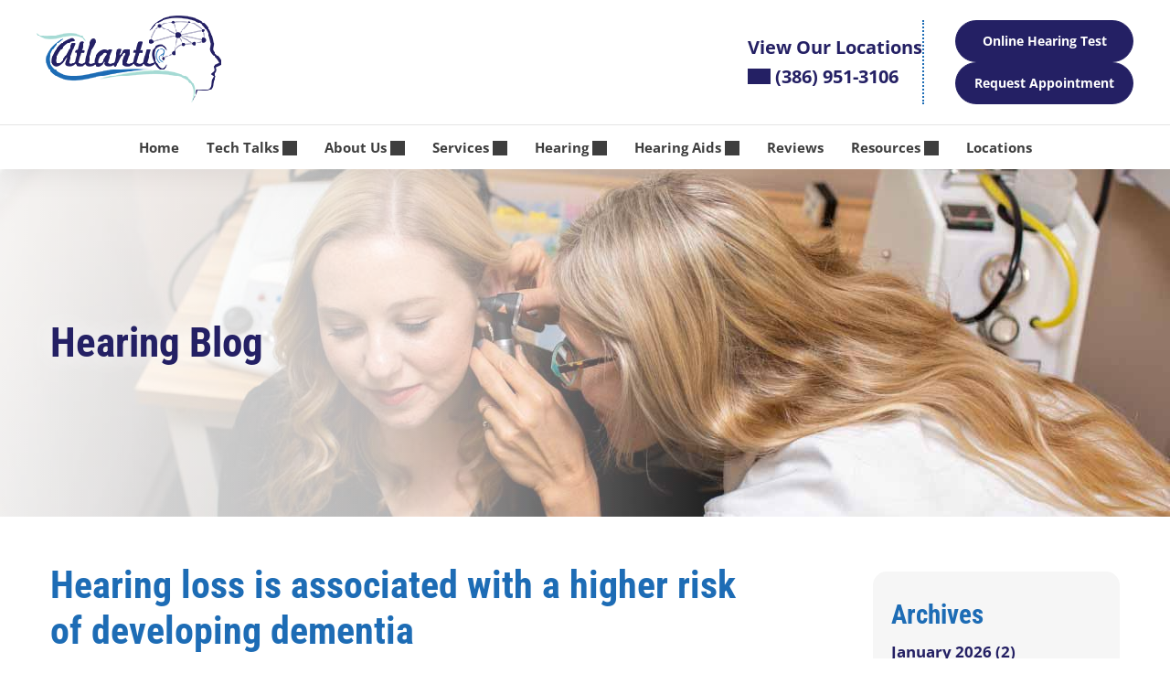

--- FILE ---
content_type: text/html; charset=UTF-8
request_url: https://www.atlantichearingbalance.com/blog/hearing-loss-is-associated-with-a-higher-risk-of-developing-dementia/
body_size: 51636
content:
<!DOCTYPE html>
<html lang="en-US">
<head>
	<meta charset="UTF-8" />
	<meta name="viewport" content="width=device-width, initial-scale=1" />
<meta name='robots' content='index, follow, max-image-preview:large, max-snippet:-1, max-video-preview:-1' />
    <script>
    dataLayer = [{
        'AppointmentID': 'none',
        'schedulerType': 'request_form'
    }];
    </script>
    <!-- Google Tag Manager -->
    <script>(function(w,d,s,l,i){w[l]=w[l]||[];w[l].push({'gtm.start':
    new Date().getTime(),event:'gtm.js'});var f=d.getElementsByTagName(s)[0],
    j=d.createElement(s),dl=l!='dataLayer'?'&l='+l:'';j.async=true;j.src=
    'https://www.googletagmanager.com/gtm.js?id='+i+dl;f.parentNode.insertBefore(j,f);
    })(window,document,'script','dataLayer','GTM-5L9T8X97');</script>
    <!-- End Google Tag Manager -->
            <!-- Google Tag Manager -->
        <script>(function(w,d,s,l,i){w[l]=w[l]||[];w[l].push({'gtm.start':
        new Date().getTime(),event:'gtm.js'});var f=d.getElementsByTagName(s)[0],
        j=d.createElement(s),dl=l!='dataLayer'?'&l='+l:'';j.async=true;j.src=
        'https://www.googletagmanager.com/gtm.js?id='+i+dl;f.parentNode.insertBefore(j,f);
        })(window,document,'script','dataLayer', 'GTM-N8QBVT5');</script>
        <!-- End Google Tag Manager -->
        <!-- Anti-flickering script -->
    <script>
    var  timeout = 3000; // Timeout value to remove the flicker (in milliseconds)
    !function(h,i,d,e){var  t,n=h.createElement("style");n.id=e,n.innerHTML="body{opacity:0}",h.head.appendChild(n),t=d,i.rmfk=function(){var  t=h.getElementById(e);t&&t.parentNode.removeChild(t)},setTimeout(i.rmfk,t)}(document,window,timeout,"abhide");
    </script>

    <!-- Mida A/B Testing Script (Place in <HEAD> for speed & no flicker) -->
    <script type="text/javascript" async src="https://cdn.mida.so/js/optimize.js?key=ryMZOEQ6R2zy6RljzpgDW7"></script>
    
	<!-- This site is optimized with the Yoast SEO plugin v26.8 - https://yoast.com/product/yoast-seo-wordpress/ -->
	<meta name="description" content="Did you know…that hearing loss is associated with a higher risk of developing dementia?The evidence linking hearing loss to an increased risk of" />
	<link rel="canonical" href="https://www.atlantichearingbalance.com/blog/hearing-loss-is-associated-with-a-higher-risk-of-developing-dementia/" />
	<meta property="og:locale" content="en_US" />
	<meta property="og:type" content="website" />
	<meta property="og:title" content="Hearing loss is associated with a higher risk of developing dementia" />
	<meta property="og:description" content="Did you know…that hearing loss is associated with a higher risk of developing dementia?The evidence linking hearing loss to an increased risk of" />
	<meta property="og:url" content="https://www.atlantichearingbalance.com/blog/hearing-loss-is-associated-with-a-higher-risk-of-developing-dementia/" />
	<meta property="og:site_name" content="Atlantic Hearing, Balance, &amp; Tinnitus Center" />
	<meta name="twitter:card" content="summary_large_image" />
	<!-- / Yoast SEO plugin. -->


<title>Hearing loss is associated with a higher risk of developing dementia</title>
<link rel='dns-prefetch' href='//cdn.nextslot.io' />
<link rel="alternate" type="application/rss+xml" title="Atlantic Hearing, Balance, &amp; Tinnitus Center &raquo; Feed" href="https://www.atlantichearingbalance.com/feed/" />
<link rel="alternate" type="application/rss+xml" title="Atlantic Hearing, Balance, &amp; Tinnitus Center &raquo; Comments Feed" href="https://www.atlantichearingbalance.com/comments/feed/" />
<style id='wp-img-auto-sizes-contain-inline-css'>
img:is([sizes=auto i],[sizes^="auto," i]){contain-intrinsic-size:3000px 1500px}
/*# sourceURL=wp-img-auto-sizes-contain-inline-css */
</style>
<style id='wp-block-image-inline-css'>
.wp-block-image>a,.wp-block-image>figure>a{display:inline-block}.wp-block-image img{box-sizing:border-box;height:auto;max-width:100%;vertical-align:bottom}@media not (prefers-reduced-motion){.wp-block-image img.hide{visibility:hidden}.wp-block-image img.show{animation:show-content-image .4s}}.wp-block-image[style*=border-radius] img,.wp-block-image[style*=border-radius]>a{border-radius:inherit}.wp-block-image.has-custom-border img{box-sizing:border-box}.wp-block-image.aligncenter{text-align:center}.wp-block-image.alignfull>a,.wp-block-image.alignwide>a{width:100%}.wp-block-image.alignfull img,.wp-block-image.alignwide img{height:auto;width:100%}.wp-block-image .aligncenter,.wp-block-image .alignleft,.wp-block-image .alignright,.wp-block-image.aligncenter,.wp-block-image.alignleft,.wp-block-image.alignright{display:table}.wp-block-image .aligncenter>figcaption,.wp-block-image .alignleft>figcaption,.wp-block-image .alignright>figcaption,.wp-block-image.aligncenter>figcaption,.wp-block-image.alignleft>figcaption,.wp-block-image.alignright>figcaption{caption-side:bottom;display:table-caption}.wp-block-image .alignleft{float:left;margin:.5em 1em .5em 0}.wp-block-image .alignright{float:right;margin:.5em 0 .5em 1em}.wp-block-image .aligncenter{margin-left:auto;margin-right:auto}.wp-block-image :where(figcaption){margin-bottom:1em;margin-top:.5em}.wp-block-image.is-style-circle-mask img{border-radius:9999px}@supports ((-webkit-mask-image:none) or (mask-image:none)) or (-webkit-mask-image:none){.wp-block-image.is-style-circle-mask img{border-radius:0;-webkit-mask-image:url('data:image/svg+xml;utf8,<svg viewBox="0 0 100 100" xmlns="http://www.w3.org/2000/svg"><circle cx="50" cy="50" r="50"/></svg>');mask-image:url('data:image/svg+xml;utf8,<svg viewBox="0 0 100 100" xmlns="http://www.w3.org/2000/svg"><circle cx="50" cy="50" r="50"/></svg>');mask-mode:alpha;-webkit-mask-position:center;mask-position:center;-webkit-mask-repeat:no-repeat;mask-repeat:no-repeat;-webkit-mask-size:contain;mask-size:contain}}:root :where(.wp-block-image.is-style-rounded img,.wp-block-image .is-style-rounded img){border-radius:9999px}.wp-block-image figure{margin:0}.wp-lightbox-container{display:flex;flex-direction:column;position:relative}.wp-lightbox-container img{cursor:zoom-in}.wp-lightbox-container img:hover+button{opacity:1}.wp-lightbox-container button{align-items:center;backdrop-filter:blur(16px) saturate(180%);background-color:#5a5a5a40;border:none;border-radius:4px;cursor:zoom-in;display:flex;height:20px;justify-content:center;opacity:0;padding:0;position:absolute;right:16px;text-align:center;top:16px;width:20px;z-index:100}@media not (prefers-reduced-motion){.wp-lightbox-container button{transition:opacity .2s ease}}.wp-lightbox-container button:focus-visible{outline:3px auto #5a5a5a40;outline:3px auto -webkit-focus-ring-color;outline-offset:3px}.wp-lightbox-container button:hover{cursor:pointer;opacity:1}.wp-lightbox-container button:focus{opacity:1}.wp-lightbox-container button:focus,.wp-lightbox-container button:hover,.wp-lightbox-container button:not(:hover):not(:active):not(.has-background){background-color:#5a5a5a40;border:none}.wp-lightbox-overlay{box-sizing:border-box;cursor:zoom-out;height:100vh;left:0;overflow:hidden;position:fixed;top:0;visibility:hidden;width:100%;z-index:100000}.wp-lightbox-overlay .close-button{align-items:center;cursor:pointer;display:flex;justify-content:center;min-height:40px;min-width:40px;padding:0;position:absolute;right:calc(env(safe-area-inset-right) + 16px);top:calc(env(safe-area-inset-top) + 16px);z-index:5000000}.wp-lightbox-overlay .close-button:focus,.wp-lightbox-overlay .close-button:hover,.wp-lightbox-overlay .close-button:not(:hover):not(:active):not(.has-background){background:none;border:none}.wp-lightbox-overlay .lightbox-image-container{height:var(--wp--lightbox-container-height);left:50%;overflow:hidden;position:absolute;top:50%;transform:translate(-50%,-50%);transform-origin:top left;width:var(--wp--lightbox-container-width);z-index:9999999999}.wp-lightbox-overlay .wp-block-image{align-items:center;box-sizing:border-box;display:flex;height:100%;justify-content:center;margin:0;position:relative;transform-origin:0 0;width:100%;z-index:3000000}.wp-lightbox-overlay .wp-block-image img{height:var(--wp--lightbox-image-height);min-height:var(--wp--lightbox-image-height);min-width:var(--wp--lightbox-image-width);width:var(--wp--lightbox-image-width)}.wp-lightbox-overlay .wp-block-image figcaption{display:none}.wp-lightbox-overlay button{background:none;border:none}.wp-lightbox-overlay .scrim{background-color:#fff;height:100%;opacity:.9;position:absolute;width:100%;z-index:2000000}.wp-lightbox-overlay.active{visibility:visible}@media not (prefers-reduced-motion){.wp-lightbox-overlay.active{animation:turn-on-visibility .25s both}.wp-lightbox-overlay.active img{animation:turn-on-visibility .35s both}.wp-lightbox-overlay.show-closing-animation:not(.active){animation:turn-off-visibility .35s both}.wp-lightbox-overlay.show-closing-animation:not(.active) img{animation:turn-off-visibility .25s both}.wp-lightbox-overlay.zoom.active{animation:none;opacity:1;visibility:visible}.wp-lightbox-overlay.zoom.active .lightbox-image-container{animation:lightbox-zoom-in .4s}.wp-lightbox-overlay.zoom.active .lightbox-image-container img{animation:none}.wp-lightbox-overlay.zoom.active .scrim{animation:turn-on-visibility .4s forwards}.wp-lightbox-overlay.zoom.show-closing-animation:not(.active){animation:none}.wp-lightbox-overlay.zoom.show-closing-animation:not(.active) .lightbox-image-container{animation:lightbox-zoom-out .4s}.wp-lightbox-overlay.zoom.show-closing-animation:not(.active) .lightbox-image-container img{animation:none}.wp-lightbox-overlay.zoom.show-closing-animation:not(.active) .scrim{animation:turn-off-visibility .4s forwards}}@keyframes show-content-image{0%{visibility:hidden}99%{visibility:hidden}to{visibility:visible}}@keyframes turn-on-visibility{0%{opacity:0}to{opacity:1}}@keyframes turn-off-visibility{0%{opacity:1;visibility:visible}99%{opacity:0;visibility:visible}to{opacity:0;visibility:hidden}}@keyframes lightbox-zoom-in{0%{transform:translate(calc((-100vw + var(--wp--lightbox-scrollbar-width))/2 + var(--wp--lightbox-initial-left-position)),calc(-50vh + var(--wp--lightbox-initial-top-position))) scale(var(--wp--lightbox-scale))}to{transform:translate(-50%,-50%) scale(1)}}@keyframes lightbox-zoom-out{0%{transform:translate(-50%,-50%) scale(1);visibility:visible}99%{visibility:visible}to{transform:translate(calc((-100vw + var(--wp--lightbox-scrollbar-width))/2 + var(--wp--lightbox-initial-left-position)),calc(-50vh + var(--wp--lightbox-initial-top-position))) scale(var(--wp--lightbox-scale));visibility:hidden}}
/*# sourceURL=https://www.atlantichearingbalance.com/wp-includes/blocks/image/style.min.css */
</style>
<style id='wp-block-heading-inline-css'>
h1:where(.wp-block-heading).has-background,h2:where(.wp-block-heading).has-background,h3:where(.wp-block-heading).has-background,h4:where(.wp-block-heading).has-background,h5:where(.wp-block-heading).has-background,h6:where(.wp-block-heading).has-background{padding:1.25em 2.375em}h1.has-text-align-left[style*=writing-mode]:where([style*=vertical-lr]),h1.has-text-align-right[style*=writing-mode]:where([style*=vertical-rl]),h2.has-text-align-left[style*=writing-mode]:where([style*=vertical-lr]),h2.has-text-align-right[style*=writing-mode]:where([style*=vertical-rl]),h3.has-text-align-left[style*=writing-mode]:where([style*=vertical-lr]),h3.has-text-align-right[style*=writing-mode]:where([style*=vertical-rl]),h4.has-text-align-left[style*=writing-mode]:where([style*=vertical-lr]),h4.has-text-align-right[style*=writing-mode]:where([style*=vertical-rl]),h5.has-text-align-left[style*=writing-mode]:where([style*=vertical-lr]),h5.has-text-align-right[style*=writing-mode]:where([style*=vertical-rl]),h6.has-text-align-left[style*=writing-mode]:where([style*=vertical-lr]),h6.has-text-align-right[style*=writing-mode]:where([style*=vertical-rl]){rotate:180deg}
/*# sourceURL=https://www.atlantichearingbalance.com/wp-includes/blocks/heading/style.min.css */
</style>
<style id='wp-block-group-inline-css'>
.wp-block-group{box-sizing:border-box}:where(.wp-block-group.wp-block-group-is-layout-constrained){position:relative}
/*# sourceURL=https://www.atlantichearingbalance.com/wp-includes/blocks/group/style.min.css */
</style>
<style id='wp-block-post-title-inline-css'>
.wp-block-post-title{box-sizing:border-box;word-break:break-word}.wp-block-post-title :where(a){display:inline-block;font-family:inherit;font-size:inherit;font-style:inherit;font-weight:inherit;letter-spacing:inherit;line-height:inherit;text-decoration:inherit}
/*# sourceURL=https://www.atlantichearingbalance.com/wp-includes/blocks/post-title/style.min.css */
</style>
<style id='wp-block-post-content-inline-css'>
.wp-block-post-content{display:flow-root}
/*# sourceURL=https://www.atlantichearingbalance.com/wp-includes/blocks/post-content/style.min.css */
</style>
<style id='wp-block-paragraph-inline-css'>
.is-small-text{font-size:.875em}.is-regular-text{font-size:1em}.is-large-text{font-size:2.25em}.is-larger-text{font-size:3em}.has-drop-cap:not(:focus):first-letter{float:left;font-size:8.4em;font-style:normal;font-weight:100;line-height:.68;margin:.05em .1em 0 0;text-transform:uppercase}body.rtl .has-drop-cap:not(:focus):first-letter{float:none;margin-left:.1em}p.has-drop-cap.has-background{overflow:hidden}:root :where(p.has-background){padding:1.25em 2.375em}:where(p.has-text-color:not(.has-link-color)) a{color:inherit}p.has-text-align-left[style*="writing-mode:vertical-lr"],p.has-text-align-right[style*="writing-mode:vertical-rl"]{rotate:180deg}
/*# sourceURL=https://www.atlantichearingbalance.com/wp-includes/blocks/paragraph/style.min.css */
</style>
<style id='wp-block-library-inline-css'>
:root{--wp-block-synced-color:#7a00df;--wp-block-synced-color--rgb:122,0,223;--wp-bound-block-color:var(--wp-block-synced-color);--wp-editor-canvas-background:#ddd;--wp-admin-theme-color:#007cba;--wp-admin-theme-color--rgb:0,124,186;--wp-admin-theme-color-darker-10:#006ba1;--wp-admin-theme-color-darker-10--rgb:0,107,160.5;--wp-admin-theme-color-darker-20:#005a87;--wp-admin-theme-color-darker-20--rgb:0,90,135;--wp-admin-border-width-focus:2px}@media (min-resolution:192dpi){:root{--wp-admin-border-width-focus:1.5px}}.wp-element-button{cursor:pointer}:root .has-very-light-gray-background-color{background-color:#eee}:root .has-very-dark-gray-background-color{background-color:#313131}:root .has-very-light-gray-color{color:#eee}:root .has-very-dark-gray-color{color:#313131}:root .has-vivid-green-cyan-to-vivid-cyan-blue-gradient-background{background:linear-gradient(135deg,#00d084,#0693e3)}:root .has-purple-crush-gradient-background{background:linear-gradient(135deg,#34e2e4,#4721fb 50%,#ab1dfe)}:root .has-hazy-dawn-gradient-background{background:linear-gradient(135deg,#faaca8,#dad0ec)}:root .has-subdued-olive-gradient-background{background:linear-gradient(135deg,#fafae1,#67a671)}:root .has-atomic-cream-gradient-background{background:linear-gradient(135deg,#fdd79a,#004a59)}:root .has-nightshade-gradient-background{background:linear-gradient(135deg,#330968,#31cdcf)}:root .has-midnight-gradient-background{background:linear-gradient(135deg,#020381,#2874fc)}:root{--wp--preset--font-size--normal:16px;--wp--preset--font-size--huge:42px}.has-regular-font-size{font-size:1em}.has-larger-font-size{font-size:2.625em}.has-normal-font-size{font-size:var(--wp--preset--font-size--normal)}.has-huge-font-size{font-size:var(--wp--preset--font-size--huge)}.has-text-align-center{text-align:center}.has-text-align-left{text-align:left}.has-text-align-right{text-align:right}.has-fit-text{white-space:nowrap!important}#end-resizable-editor-section{display:none}.aligncenter{clear:both}.items-justified-left{justify-content:flex-start}.items-justified-center{justify-content:center}.items-justified-right{justify-content:flex-end}.items-justified-space-between{justify-content:space-between}.screen-reader-text{border:0;clip-path:inset(50%);height:1px;margin:-1px;overflow:hidden;padding:0;position:absolute;width:1px;word-wrap:normal!important}.screen-reader-text:focus{background-color:#ddd;clip-path:none;color:#444;display:block;font-size:1em;height:auto;left:5px;line-height:normal;padding:15px 23px 14px;text-decoration:none;top:5px;width:auto;z-index:100000}html :where(.has-border-color){border-style:solid}html :where([style*=border-top-color]){border-top-style:solid}html :where([style*=border-right-color]){border-right-style:solid}html :where([style*=border-bottom-color]){border-bottom-style:solid}html :where([style*=border-left-color]){border-left-style:solid}html :where([style*=border-width]){border-style:solid}html :where([style*=border-top-width]){border-top-style:solid}html :where([style*=border-right-width]){border-right-style:solid}html :where([style*=border-bottom-width]){border-bottom-style:solid}html :where([style*=border-left-width]){border-left-style:solid}html :where(img[class*=wp-image-]){height:auto;max-width:100%}:where(figure){margin:0 0 1em}html :where(.is-position-sticky){--wp-admin--admin-bar--position-offset:var(--wp-admin--admin-bar--height,0px)}@media screen and (max-width:600px){html :where(.is-position-sticky){--wp-admin--admin-bar--position-offset:0px}}
/*# sourceURL=/wp-includes/css/dist/block-library/common.min.css */
</style>
<link rel='stylesheet' id='wcn-blocks-style-css' href='https://www.atlantichearingbalance.com/wp-content/plugins/wcn-blocks/build/style-blocks.build.css?ver=1768941288' media='all' />
<link rel='stylesheet' id='blocks-css' href='https://www.atlantichearingbalance.com/wp-content/themes/canvas/build/blocks.build.css?ver=1768596083' media='' />
<style id='global-styles-inline-css'>
:root{--wp--preset--aspect-ratio--square: 1;--wp--preset--aspect-ratio--4-3: 4/3;--wp--preset--aspect-ratio--3-4: 3/4;--wp--preset--aspect-ratio--3-2: 3/2;--wp--preset--aspect-ratio--2-3: 2/3;--wp--preset--aspect-ratio--16-9: 16/9;--wp--preset--aspect-ratio--9-16: 9/16;--wp--preset--color--primary: #242064;--wp--preset--color--secondary: #1d6cb5;--wp--preset--color--default-text: #3e3e3e;--wp--preset--color--white: #ffffff;--wp--preset--color--black: #000000;--wp--preset--color--accent: #a5dad4;--wp--preset--color--gray: #fafafa;--wp--preset--font-size--small: 13px;--wp--preset--font-size--medium: 20px;--wp--preset--font-size--large: 36px;--wp--preset--font-size--x-large: 42px;--wp--preset--font-size--xs: 14px;--wp--preset--font-size--sm: 15px;--wp--preset--font-size--base: 17px;--wp--preset--font-size--md: 20px;--wp--preset--font-size--lg: 22px;--wp--preset--font-size--heading-one: 36px;--wp--preset--font-size--heading-two: 36px;--wp--preset--font-size--heading-three: 29px;--wp--preset--font-size--heading-four: 26px;--wp--preset--font-size--heading-five: 24px;--wp--preset--font-size--heading-six: 22px;--wp--preset--font-family--alatsi: Alatsi, sans-serif;--wp--preset--font-family--alkatra: Alkatra, sans-serif;--wp--preset--font-family--allura: Allura, sans-serif;--wp--preset--font-family--almarai: Almarai, sans-serif;--wp--preset--font-family--anton: Anton, sans-serif;--wp--preset--font-family--arial: Arial, sans-serif;--wp--preset--font-family--baloo-da-2: 'Baloo Da 2', sans-serif;--wp--preset--font-family--bayon: Bayon, sans-serif;--wp--preset--font-family--barlow: Barlow, sans-serif;--wp--preset--font-family--bebas-neue: Bebas Neue, sans-serif;--wp--preset--font-family--bitter: Bitter, sans-serif;--wp--preset--font-family--caladea: Caladea, sans-serif;--wp--preset--font-family--cormorant-garamond: 'Cormorant Garamond', sans-serif;--wp--preset--font-family--courgette: Courgette, sans-serif;--wp--preset--font-family--crimson-text: 'Crimson Text', sans-serif;--wp--preset--font-family--dm-serif-display: DM Serif Display, sans-serif;--wp--preset--font-family--domine: Domine, serif;--wp--preset--font-family--dosis: Dosis, sans-serif;--wp--preset--font-family--eb-garamond: EB Garamond, sans-serif;--wp--preset--font-family--encode-sans-condensed: Encode Sans Condensed, sans-serif;--wp--preset--font-family--encode-sans: Encode Sans, sans-serif;--wp--preset--font-family--epilogue: Epilogue, sans-serif;--wp--preset--font-family--fira-sans: Fira Sans, sans-serif;--wp--preset--font-family--fjalla-one: 'Fjalla One', sans-serif;--wp--preset--font-family--frank-ruhl-libre: Frank Ruhl Libre, sans-serif;--wp--preset--font-family--fraunces: Fraunces, sans-serif;--wp--preset--font-family--gelasio: Gelasio, sans-serif;--wp--preset--font-family--great-vibes: Great Vibes, sans-serif;--wp--preset--font-family--jost: Jost, sans-serif;--wp--preset--font-family--heebo: Heebo, sans-serif;--wp--preset--font-family--imbue: Imbue, sans-serif;--wp--preset--font-family--inter: Inter, sans-serif;--wp--preset--font-family--lato: Lato, sans-serif;--wp--preset--font-family--libre-baskerville: Libre Baskerville, serif;--wp--preset--font-family--literata: Literata, sans-serif;--wp--preset--font-family--lora: Lora, sans-serif;--wp--preset--font-family--mada: Mada, sans-serif;--wp--preset--font-family--manrope: Manrope, sans-serif;--wp--preset--font-family--marcellus: Marcellus, sans-serif;--wp--preset--font-family--primary: Martel Sans, sans-serif;--wp--preset--font-family--secondary: Martel Sans, sans-serif;--wp--preset--font-family--maven-pro: Maven Pro, sans-serif;--wp--preset--font-family--meow-script: Meow Script, sans-serif;--wp--preset--font-family--merriweather: Merriweather, sans-serif;--wp--preset--font-family--montserrat: Montserrat, sans-serif;--wp--preset--font-family--mr-dafoe: Mr Dafoe, sans-serif;--wp--preset--font-family--mr-eaves: Mr Eaves, sans-serif;--wp--preset--font-family--noto-sans: Noto Sans, sans-serif;--wp--preset--font-family--noto-serif: Noto Serif, sans-serif;--wp--preset--font-family--nunito-sans: Nunito Sans, sans-serif;--wp--preset--font-family--open-sans: Open Sans, sans-serif;--wp--preset--font-family--orbitron: Orbitron, sans-serif;--wp--preset--font-family--oswald: Oswald, sans-serif;--wp--preset--font-family--passion-one: Passion One, sans-serif;--wp--preset--font-family--plus-jakarta-sans: Plus Jakarta Sans, sans-serif;--wp--preset--font-family--play: Play, sans-serif;--wp--preset--font-family--playfair-display: Playfair Display, sans-serif;--wp--preset--font-family--playfair: Playfair, sans-serif;--wp--preset--font-family--poppins: Poppins, sans-serif;--wp--preset--font-family--pt-sans: PT Sans, sans-serif;--wp--preset--font-family--quattrocento: Quattrocento, sans-serif;--wp--preset--font-family--questrial: Questrial, sans-serif;--wp--preset--font-family--raleway: Raleway, sans-serif;--wp--preset--font-family--red-hat-display: Red Hat Display, sans-serif;--wp--preset--font-family--roboto-condensed: Roboto Condensed, sans-serif;--wp--preset--font-family--roboto-flex: Roboto Flex, sans-serif;--wp--preset--font-family--roboto-slab: Roboto Slab, sans-serif;--wp--preset--font-family--roboto: Roboto, sans-serif;--wp--preset--font-family--rochester: Rochester, sans-serif;--wp--preset--font-family--rubik: Rubik, sans-serif;--wp--preset--font-family--saira-condensed: Saira Condensed, sans-serif;--wp--preset--font-family--signika: Signika, sans-serif;--wp--preset--font-family--source-sans-3: Source Sans 3, sans-serif;--wp--preset--font-family--source-sans-pro: 'Source Sans Pro', sans-serif;--wp--preset--font-family--tajawal: Tajawal, sans-serif;--wp--preset--font-family--taviraj: Taviraj, sans-serif;--wp--preset--font-family--tenor-sans: Tenor Sans, sans-serif;--wp--preset--font-family--ubuntu: Ubuntu, sans-serif;--wp--preset--font-family--unna: Unna, sans-serif;--wp--preset--font-family--urbanist: Urbanist, sans-serif;--wp--preset--font-family--work-sans: Work Sans, sans-serif;--wp--preset--font-family--yellowtail: Yellowtail, sans-serif;--wp--preset--font-family--ysabeau-office: Ysabeau Office, sans-serif;--wp--preset--font-family--zen-antique: Zen Antique, sans-serif;--wp--preset--font-family--zilla-slab: Zilla Slab, sans-serif;--wp--preset--spacing--20: 0.44rem;--wp--preset--spacing--30: 0.67rem;--wp--preset--spacing--40: 1rem;--wp--preset--spacing--50: 1.5rem;--wp--preset--spacing--60: 2.25rem;--wp--preset--spacing--70: 3.38rem;--wp--preset--spacing--80: 5.06rem;--wp--preset--spacing--12-px: 12px;--wp--preset--spacing--15-px: 15px;--wp--preset--spacing--50-px: 50px;--wp--preset--spacing--100-percent: 100%;--wp--preset--shadow--natural: 6px 6px 9px rgba(0, 0, 0, 0.2);--wp--preset--shadow--deep: 12px 12px 50px rgba(0, 0, 0, 0.4);--wp--preset--shadow--sharp: 6px 6px 0px rgba(0, 0, 0, 0.2);--wp--preset--shadow--outlined: 6px 6px 0px -3px rgb(255, 255, 255), 6px 6px rgb(0, 0, 0);--wp--preset--shadow--crisp: 6px 6px 0px rgb(0, 0, 0);--wp--preset--shadow--lgt: rgba(var(--wp--custom--overlay--drk) 0.07) 0px 5px 30px 0px;--wp--preset--shadow--md: rgba(var(--wp--custom--overlay--drk) 0.3) 0px 7px 30px 0px;--wp--preset--shadow--drk: rgba(var(--wp--custom--overlay--drk) 0.4) 0px 7px 30px 0px;--wp--preset--shadow--hvr: rgba(var(--wp--custom--overlay--drk) 0.4) 0px 7px 35px 0px;--wp--custom--overlay--lgt: 255,255,255,;--wp--custom--overlay--drk: 0,0,0,;--wp--custom--sm: 2px solid var(--wp--preset--color--secondary);--wp--custom--md: 7px solid var(--wp--preset--color--secondary);--wp--custom--dot: 2px dotted var(--wp--preset--color--secondary);}:root { --wp--style--global--content-size: 1200px;--wp--style--global--wide-size: 1200px; }:where(body) { margin: 0; }.wp-site-blocks { padding-top: var(--wp--style--root--padding-top); padding-bottom: var(--wp--style--root--padding-bottom); }.has-global-padding { padding-right: var(--wp--style--root--padding-right); padding-left: var(--wp--style--root--padding-left); }.has-global-padding > .alignfull { margin-right: calc(var(--wp--style--root--padding-right) * -1); margin-left: calc(var(--wp--style--root--padding-left) * -1); }.has-global-padding :where(:not(.alignfull.is-layout-flow) > .has-global-padding:not(.wp-block-block, .alignfull)) { padding-right: 0; padding-left: 0; }.has-global-padding :where(:not(.alignfull.is-layout-flow) > .has-global-padding:not(.wp-block-block, .alignfull)) > .alignfull { margin-left: 0; margin-right: 0; }.wp-site-blocks > .alignleft { float: left; margin-right: 2em; }.wp-site-blocks > .alignright { float: right; margin-left: 2em; }.wp-site-blocks > .aligncenter { justify-content: center; margin-left: auto; margin-right: auto; }:where(.wp-site-blocks) > * { margin-block-start: ; margin-block-end: 0; }:where(.wp-site-blocks) > :first-child { margin-block-start: 0; }:where(.wp-site-blocks) > :last-child { margin-block-end: 0; }:root { --wp--style--block-gap: ; }.is-layout-flow > .alignleft{float: left;margin-inline-start: 0;margin-inline-end: 2em;}.is-layout-flow > .alignright{float: right;margin-inline-start: 2em;margin-inline-end: 0;}.is-layout-flow > .aligncenter{margin-left: auto !important;margin-right: auto !important;}.is-layout-constrained > .alignleft{float: left;margin-inline-start: 0;margin-inline-end: 2em;}.is-layout-constrained > .alignright{float: right;margin-inline-start: 2em;margin-inline-end: 0;}.is-layout-constrained > .aligncenter{margin-left: auto !important;margin-right: auto !important;}.is-layout-constrained > :where(:not(.alignleft):not(.alignright):not(.alignfull)){max-width: var(--wp--style--global--content-size);margin-left: auto !important;margin-right: auto !important;}.is-layout-constrained > .alignwide{max-width: var(--wp--style--global--wide-size);}body .is-layout-flex{display: flex;}.is-layout-flex{flex-wrap: wrap;align-items: center;}.is-layout-flex > :is(*, div){margin: 0;}body .is-layout-grid{display: grid;}.is-layout-grid > :is(*, div){margin: 0;}body{font-family: var(--wp--preset--font-family--roboto-condensed);font-size: var(--wp--preset--font-size--base);--wp--style--root--padding-top: 0px;--wp--style--root--padding-right: var(--wp--preset--spacing--25-px);--wp--style--root--padding-bottom: 0px;--wp--style--root--padding-left: var(--wp--preset--spacing--25-px);}a:where(:not(.wp-element-button)){color: var(--wp--preset--color--primary);text-decoration: underline;}h1{color: var(--wp--preset--color--secondary);font-size: var(--wp--preset--font-size--heading-one);font-weight: 400;line-height: 1.25;}h2{color: var(--wp--preset--color--secondary);font-size: var(--wp--preset--font-size--heading-two);font-weight: 400;line-height: 1.25;}h3{color: var(--wp--preset--color--secondary);font-size: var(--wp--preset--font-size--heading-three);font-weight: 400;line-height: 1.25;}h4{color: var(--wp--preset--color--secondary);font-size: var(--wp--preset--font-size--heading-four);font-weight: 400;line-height: 1.25;}h5{color: var(--wp--preset--color--secondary);font-size: var(--wp--preset--font-size--heading-five);font-weight: 400;line-height: 1.25;}h6{color: var(--wp--preset--color--secondary);font-size: var(--wp--preset--font-size--heading-six);font-weight: 400;line-height: 1.25;}:root :where(.wp-element-button, .wp-block-button__link){background-color: #32373c;border-width: 0;color: #fff;font-family: inherit;font-size: inherit;font-style: inherit;font-weight: inherit;letter-spacing: inherit;line-height: inherit;padding-top: calc(0.667em + 2px);padding-right: calc(1.333em + 2px);padding-bottom: calc(0.667em + 2px);padding-left: calc(1.333em + 2px);text-decoration: none;text-transform: inherit;}.has-primary-color{color: var(--wp--preset--color--primary) !important;}.has-secondary-color{color: var(--wp--preset--color--secondary) !important;}.has-default-text-color{color: var(--wp--preset--color--default-text) !important;}.has-white-color{color: var(--wp--preset--color--white) !important;}.has-black-color{color: var(--wp--preset--color--black) !important;}.has-accent-color{color: var(--wp--preset--color--accent) !important;}.has-gray-color{color: var(--wp--preset--color--gray) !important;}.has-primary-background-color{background-color: var(--wp--preset--color--primary) !important;}.has-secondary-background-color{background-color: var(--wp--preset--color--secondary) !important;}.has-default-text-background-color{background-color: var(--wp--preset--color--default-text) !important;}.has-white-background-color{background-color: var(--wp--preset--color--white) !important;}.has-black-background-color{background-color: var(--wp--preset--color--black) !important;}.has-accent-background-color{background-color: var(--wp--preset--color--accent) !important;}.has-gray-background-color{background-color: var(--wp--preset--color--gray) !important;}.has-primary-border-color{border-color: var(--wp--preset--color--primary) !important;}.has-secondary-border-color{border-color: var(--wp--preset--color--secondary) !important;}.has-default-text-border-color{border-color: var(--wp--preset--color--default-text) !important;}.has-white-border-color{border-color: var(--wp--preset--color--white) !important;}.has-black-border-color{border-color: var(--wp--preset--color--black) !important;}.has-accent-border-color{border-color: var(--wp--preset--color--accent) !important;}.has-gray-border-color{border-color: var(--wp--preset--color--gray) !important;}.has-small-font-size{font-size: var(--wp--preset--font-size--small) !important;}.has-medium-font-size{font-size: var(--wp--preset--font-size--medium) !important;}.has-large-font-size{font-size: var(--wp--preset--font-size--large) !important;}.has-x-large-font-size{font-size: var(--wp--preset--font-size--x-large) !important;}.has-xs-font-size{font-size: var(--wp--preset--font-size--xs) !important;}.has-sm-font-size{font-size: var(--wp--preset--font-size--sm) !important;}.has-base-font-size{font-size: var(--wp--preset--font-size--base) !important;}.has-md-font-size{font-size: var(--wp--preset--font-size--md) !important;}.has-lg-font-size{font-size: var(--wp--preset--font-size--lg) !important;}.has-heading-one-font-size{font-size: var(--wp--preset--font-size--heading-one) !important;}.has-heading-two-font-size{font-size: var(--wp--preset--font-size--heading-two) !important;}.has-heading-three-font-size{font-size: var(--wp--preset--font-size--heading-three) !important;}.has-heading-four-font-size{font-size: var(--wp--preset--font-size--heading-four) !important;}.has-heading-five-font-size{font-size: var(--wp--preset--font-size--heading-five) !important;}.has-heading-six-font-size{font-size: var(--wp--preset--font-size--heading-six) !important;}.has-alatsi-font-family{font-family: var(--wp--preset--font-family--alatsi) !important;}.has-alkatra-font-family{font-family: var(--wp--preset--font-family--alkatra) !important;}.has-allura-font-family{font-family: var(--wp--preset--font-family--allura) !important;}.has-almarai-font-family{font-family: var(--wp--preset--font-family--almarai) !important;}.has-anton-font-family{font-family: var(--wp--preset--font-family--anton) !important;}.has-arial-font-family{font-family: var(--wp--preset--font-family--arial) !important;}.has-baloo-da-2-font-family{font-family: var(--wp--preset--font-family--baloo-da-2) !important;}.has-bayon-font-family{font-family: var(--wp--preset--font-family--bayon) !important;}.has-barlow-font-family{font-family: var(--wp--preset--font-family--barlow) !important;}.has-bebas-neue-font-family{font-family: var(--wp--preset--font-family--bebas-neue) !important;}.has-bitter-font-family{font-family: var(--wp--preset--font-family--bitter) !important;}.has-caladea-font-family{font-family: var(--wp--preset--font-family--caladea) !important;}.has-cormorant-garamond-font-family{font-family: var(--wp--preset--font-family--cormorant-garamond) !important;}.has-courgette-font-family{font-family: var(--wp--preset--font-family--courgette) !important;}.has-crimson-text-font-family{font-family: var(--wp--preset--font-family--crimson-text) !important;}.has-dm-serif-display-font-family{font-family: var(--wp--preset--font-family--dm-serif-display) !important;}.has-domine-font-family{font-family: var(--wp--preset--font-family--domine) !important;}.has-dosis-font-family{font-family: var(--wp--preset--font-family--dosis) !important;}.has-eb-garamond-font-family{font-family: var(--wp--preset--font-family--eb-garamond) !important;}.has-encode-sans-condensed-font-family{font-family: var(--wp--preset--font-family--encode-sans-condensed) !important;}.has-encode-sans-font-family{font-family: var(--wp--preset--font-family--encode-sans) !important;}.has-epilogue-font-family{font-family: var(--wp--preset--font-family--epilogue) !important;}.has-fira-sans-font-family{font-family: var(--wp--preset--font-family--fira-sans) !important;}.has-fjalla-one-font-family{font-family: var(--wp--preset--font-family--fjalla-one) !important;}.has-frank-ruhl-libre-font-family{font-family: var(--wp--preset--font-family--frank-ruhl-libre) !important;}.has-fraunces-font-family{font-family: var(--wp--preset--font-family--fraunces) !important;}.has-gelasio-font-family{font-family: var(--wp--preset--font-family--gelasio) !important;}.has-great-vibes-font-family{font-family: var(--wp--preset--font-family--great-vibes) !important;}.has-jost-font-family{font-family: var(--wp--preset--font-family--jost) !important;}.has-heebo-font-family{font-family: var(--wp--preset--font-family--heebo) !important;}.has-imbue-font-family{font-family: var(--wp--preset--font-family--imbue) !important;}.has-inter-font-family{font-family: var(--wp--preset--font-family--inter) !important;}.has-lato-font-family{font-family: var(--wp--preset--font-family--lato) !important;}.has-libre-baskerville-font-family{font-family: var(--wp--preset--font-family--libre-baskerville) !important;}.has-literata-font-family{font-family: var(--wp--preset--font-family--literata) !important;}.has-lora-font-family{font-family: var(--wp--preset--font-family--lora) !important;}.has-mada-font-family{font-family: var(--wp--preset--font-family--mada) !important;}.has-manrope-font-family{font-family: var(--wp--preset--font-family--manrope) !important;}.has-marcellus-font-family{font-family: var(--wp--preset--font-family--marcellus) !important;}.has-primary-font-family{font-family: var(--wp--preset--font-family--primary) !important;}.has-secondary-font-family{font-family: var(--wp--preset--font-family--secondary) !important;}.has-maven-pro-font-family{font-family: var(--wp--preset--font-family--maven-pro) !important;}.has-meow-script-font-family{font-family: var(--wp--preset--font-family--meow-script) !important;}.has-merriweather-font-family{font-family: var(--wp--preset--font-family--merriweather) !important;}.has-montserrat-font-family{font-family: var(--wp--preset--font-family--montserrat) !important;}.has-mr-dafoe-font-family{font-family: var(--wp--preset--font-family--mr-dafoe) !important;}.has-mr-eaves-font-family{font-family: var(--wp--preset--font-family--mr-eaves) !important;}.has-noto-sans-font-family{font-family: var(--wp--preset--font-family--noto-sans) !important;}.has-noto-serif-font-family{font-family: var(--wp--preset--font-family--noto-serif) !important;}.has-nunito-sans-font-family{font-family: var(--wp--preset--font-family--nunito-sans) !important;}.has-open-sans-font-family{font-family: var(--wp--preset--font-family--open-sans) !important;}.has-orbitron-font-family{font-family: var(--wp--preset--font-family--orbitron) !important;}.has-oswald-font-family{font-family: var(--wp--preset--font-family--oswald) !important;}.has-passion-one-font-family{font-family: var(--wp--preset--font-family--passion-one) !important;}.has-plus-jakarta-sans-font-family{font-family: var(--wp--preset--font-family--plus-jakarta-sans) !important;}.has-play-font-family{font-family: var(--wp--preset--font-family--play) !important;}.has-playfair-display-font-family{font-family: var(--wp--preset--font-family--playfair-display) !important;}.has-playfair-font-family{font-family: var(--wp--preset--font-family--playfair) !important;}.has-poppins-font-family{font-family: var(--wp--preset--font-family--poppins) !important;}.has-pt-sans-font-family{font-family: var(--wp--preset--font-family--pt-sans) !important;}.has-quattrocento-font-family{font-family: var(--wp--preset--font-family--quattrocento) !important;}.has-questrial-font-family{font-family: var(--wp--preset--font-family--questrial) !important;}.has-raleway-font-family{font-family: var(--wp--preset--font-family--raleway) !important;}.has-red-hat-display-font-family{font-family: var(--wp--preset--font-family--red-hat-display) !important;}.has-roboto-condensed-font-family{font-family: var(--wp--preset--font-family--roboto-condensed) !important;}.has-roboto-flex-font-family{font-family: var(--wp--preset--font-family--roboto-flex) !important;}.has-roboto-slab-font-family{font-family: var(--wp--preset--font-family--roboto-slab) !important;}.has-roboto-font-family{font-family: var(--wp--preset--font-family--roboto) !important;}.has-rochester-font-family{font-family: var(--wp--preset--font-family--rochester) !important;}.has-rubik-font-family{font-family: var(--wp--preset--font-family--rubik) !important;}.has-saira-condensed-font-family{font-family: var(--wp--preset--font-family--saira-condensed) !important;}.has-signika-font-family{font-family: var(--wp--preset--font-family--signika) !important;}.has-source-sans-3-font-family{font-family: var(--wp--preset--font-family--source-sans-3) !important;}.has-source-sans-pro-font-family{font-family: var(--wp--preset--font-family--source-sans-pro) !important;}.has-tajawal-font-family{font-family: var(--wp--preset--font-family--tajawal) !important;}.has-taviraj-font-family{font-family: var(--wp--preset--font-family--taviraj) !important;}.has-tenor-sans-font-family{font-family: var(--wp--preset--font-family--tenor-sans) !important;}.has-ubuntu-font-family{font-family: var(--wp--preset--font-family--ubuntu) !important;}.has-unna-font-family{font-family: var(--wp--preset--font-family--unna) !important;}.has-urbanist-font-family{font-family: var(--wp--preset--font-family--urbanist) !important;}.has-work-sans-font-family{font-family: var(--wp--preset--font-family--work-sans) !important;}.has-yellowtail-font-family{font-family: var(--wp--preset--font-family--yellowtail) !important;}.has-ysabeau-office-font-family{font-family: var(--wp--preset--font-family--ysabeau-office) !important;}.has-zen-antique-font-family{font-family: var(--wp--preset--font-family--zen-antique) !important;}.has-zilla-slab-font-family{font-family: var(--wp--preset--font-family--zilla-slab) !important;}
:root :where(p){color: var(--lp-color-text);font-size: var(--wp--preset--font-size--base);font-weight: 400;margin-top: 1em;margin-bottom: 1em;}
/*# sourceURL=global-styles-inline-css */
</style>
<style id='core-block-supports-inline-css'>
.wp-container-core-group-is-layout-6215b345{gap:var(--wp--preset--spacing--10);flex-direction:column;align-items:stretch;}
/*# sourceURL=core-block-supports-inline-css */
</style>
<style id='wp-block-template-skip-link-inline-css'>

		.skip-link.screen-reader-text {
			border: 0;
			clip-path: inset(50%);
			height: 1px;
			margin: -1px;
			overflow: hidden;
			padding: 0;
			position: absolute !important;
			width: 1px;
			word-wrap: normal !important;
		}

		.skip-link.screen-reader-text:focus {
			background-color: #eee;
			clip-path: none;
			color: #444;
			display: block;
			font-size: 1em;
			height: auto;
			left: 5px;
			line-height: normal;
			padding: 15px 23px 14px;
			text-decoration: none;
			top: 5px;
			width: auto;
			z-index: 100000;
		}
/*# sourceURL=wp-block-template-skip-link-inline-css */
</style>
<link rel='stylesheet' id='wcn-responsive-typography-css' href='https://www.atlantichearingbalance.com/wp-content/plugins/wcn-blocks/src/filters/responsive-controls/responsive-controls.css?ver=1768941288' media='all' />
<link rel='stylesheet' id='wcn-multisite-block-style-css' href='https://www.atlantichearingbalance.com/wp-content/plugins/wcn-multisite-blocks/build/style-wcn-multisite-blocks.build.css?ver=1.0.20' media='all' />
<link rel='stylesheet' id='starkey-blocks-css' href='https://www.atlantichearingbalance.com/wp-content/plugins/wcn-starkey-blocks/build/style-st-blocks.build.css?ver=1763768384' media='all' />
<link rel='stylesheet' id='fancybox-css' href='https://www.atlantichearingbalance.com/wp-content/plugins/easy-fancybox/fancybox/2.2.0/jquery.fancybox.min.css?ver=6.9' media='screen' />
<style id='kadence-blocks-global-variables-inline-css'>
:root {--global-kb-font-size-sm:clamp(0.8rem, 0.73rem + 0.217vw, 0.9rem);--global-kb-font-size-md:clamp(1.1rem, 0.995rem + 0.326vw, 1.25rem);--global-kb-font-size-lg:clamp(1.75rem, 1.576rem + 0.543vw, 2rem);--global-kb-font-size-xl:clamp(2.25rem, 1.728rem + 1.63vw, 3rem);--global-kb-font-size-xxl:clamp(2.5rem, 1.456rem + 3.26vw, 4rem);--global-kb-font-size-xxxl:clamp(2.75rem, 0.489rem + 7.065vw, 6rem);}:root {--global-palette1: #3182CE;--global-palette2: #2B6CB0;--global-palette3: #1A202C;--global-palette4: #2D3748;--global-palette5: #4A5568;--global-palette6: #718096;--global-palette7: #EDF2F7;--global-palette8: #F7FAFC;--global-palette9: #ffffff;}
/*# sourceURL=kadence-blocks-global-variables-inline-css */
</style>
<link rel='stylesheet' id='theme-style-css' href='https://www.atlantichearingbalance.com/wp-content/themes/canvas/build/theme.build.css?ver=1768516696' media='' />
<link rel='stylesheet' id='child-style-css' href='https://www.atlantichearingbalance.com/wp-content/themes/theme-atlantichearingbalance/style.css?ver=1743093603' media='all' />
<style id='block-visibility-screen-size-styles-inline-css'>
/* Large screens (desktops, 992px and up) */
@media ( min-width: 992px ) {
	.block-visibility-hide-large-screen {
		display: none !important;
	}
}

/* Medium screens (tablets, between 768px and 992px) */
@media ( min-width: 768px ) and ( max-width: 991.98px ) {
	.block-visibility-hide-medium-screen {
		display: none !important;
	}
}

/* Small screens (mobile devices, less than 768px) */
@media ( max-width: 767.98px ) {
	.block-visibility-hide-small-screen {
		display: none !important;
	}
}
/*# sourceURL=block-visibility-screen-size-styles-inline-css */
</style>
<script src="https://www.atlantichearingbalance.com/wp-content/plugins/stop-user-enumeration/frontend/js/frontend.js?ver=1.7.7" id="stop-user-enumeration-js" defer data-wp-strategy="defer"></script>
<script src="https://www.atlantichearingbalance.com/wp-includes/js/jquery/jquery.min.js?ver=3.7.1" id="jquery-core-js"></script>
<script src="https://www.atlantichearingbalance.com/wp-content/themes/canvas/build/theme.build.js?ver=1765832708" id="theme-script-js"></script>
<script src="https://www.atlantichearingbalance.com/wp-content/themes/canvas/build/googlemaps.build.js?ver=1765832708" id="theme-googlemaps-js"></script>
<link rel="https://api.w.org/" href="https://www.atlantichearingbalance.com/wp-json/" /><link rel="EditURI" type="application/rsd+xml" title="RSD" href="https://www.atlantichearingbalance.com/xmlrpc.php?rsd" />
<meta name="generator" content="webp-uploads 2.6.1">
    <style id="page-banners">
        </style>
    
<script type="application/ld+json">{"@context":"https://schema.org","@type":"Organization","@id":"https://www.atlantichearingbalance.com#org","name":"Atlantic Hearing, Balance, &amp; Tinnitus Center","url":"https://www.atlantichearingbalance.com/","sameAs":["https://www.facebook.com/atlantichearingbalanceandtinnituscenter/","https://twitter.com/atlantic_aud"],"brand":{"@type":"Brand","name":"Atlantic Hearing, Balance, &amp; Tinnitus Center"},"logo":{"@type":"ImageObject","url":"https://www.atlantichearingbalance.com/wp-content/uploads/sites/129/2024/08/atlantichearingbalance.gif"},"contactPoint":[{"@type":"ContactPoint","telephone":"(386) 756-8225","email":"atlantic@acuityhearing.com"}]}</script>

<script type="application/ld+json">{"@context":"https://schema.org","@type":"BlogPosting","mainEntityOfPage":{"@type":"WebPage","@id":"https://www.atlantichearingbalance.com/blog/hearing-loss-is-associated-with-a-higher-risk-of-developing-dementia/"},"headline":"Hearing loss is associated with a higher risk of developing dementia","datePublished":"2023-06-21T00:00:00-05:00","dateModified":"2023-06-21T00:00:00+00:00","author":{"@type":"Person","name":"wcnadmin"},"publisher":{"@context":"https://schema.org","@type":"Organization","@id":"https://starkeyretail.hearingaidslocal.com#org","name":"Starkey Retail Multisite","url":"https://starkeyretail.hearingaidslocal.com/","sameAs":[],"brand":{"@type":"Brand","name":"Starkey Retail Multisite"}},"wordCount":286}</script>
<style class='wp-fonts-local'>
@font-face{font-family:Alatsi;font-style:normal;font-weight:400;font-display:fallback;src:url('https://www.atlantichearingbalance.com/wp-content/themes/canvas/assets/fonts/Alatsi-normal-400.woff2') format('woff2');font-stretch:normal;}
@font-face{font-family:Alkatra;font-style:normal;font-weight:400;font-display:fallback;src:url('https://www.atlantichearingbalance.com/wp-content/themes/canvas/assets/fonts/Alkatra-normal-400.woff2') format('woff2');font-stretch:normal;}
@font-face{font-family:Allura;font-style:normal;font-weight:400;font-display:fallback;src:url('https://www.atlantichearingbalance.com/wp-content/themes/canvas/assets/fonts/Allura-normal-400.woff2') format('woff2');font-stretch:normal;}
@font-face{font-family:Almarai;font-style:normal;font-weight:400;font-display:fallback;src:url('https://www.atlantichearingbalance.com/wp-content/themes/canvas/assets/fonts/Almarai-normal-400.woff2') format('woff2');font-stretch:normal;}
@font-face{font-family:Almarai;font-style:normal;font-weight:700;font-display:fallback;src:url('https://www.atlantichearingbalance.com/wp-content/themes/canvas/assets/fonts/Almarai-normal-700.woff2') format('woff2');font-stretch:normal;}
@font-face{font-family:Anton;font-style:normal;font-weight:400;font-display:fallback;src:url('https://www.atlantichearingbalance.com/wp-content/themes/canvas/assets/fonts/Anton-normal-400.woff2') format('woff2');font-stretch:normal;}
@font-face{font-family:Arial;font-style:normal;font-weight:400;font-display:fallback;src:url('https://www.atlantichearingbalance.com/wp-content/themes/canvas/assets/fonts/Arial-normal-400.woff2') format('woff2');font-stretch:normal;}
@font-face{font-family:"Baloo Da 2";font-style:normal;font-weight:700;font-display:fallback;src:url('https://www.atlantichearingbalance.com/wp-content/themes/canvas/assets/fonts/Baloo-Da-2-normal-700.woff2') format('woff2');font-stretch:normal;}
@font-face{font-family:Bayon;font-style:normal;font-weight:400;font-display:fallback;src:url('https://www.atlantichearingbalance.com/wp-content/themes/canvas/assets/fonts/Bayon-normal-400.woff2') format('woff2');font-stretch:normal;}
@font-face{font-family:Barlow;font-style:normal;font-weight:400;font-display:fallback;src:url('https://www.atlantichearingbalance.com/wp-content/themes/canvas/assets/fonts/Barlow-normal-400.woff2') format('woff2');font-stretch:normal;}
@font-face{font-family:Barlow;font-style:normal;font-weight:500;font-display:fallback;src:url('https://www.atlantichearingbalance.com/wp-content/themes/canvas/assets/fonts/Barlow-normal-500.woff2') format('woff2');font-stretch:normal;}
@font-face{font-family:Barlow;font-style:normal;font-weight:600;font-display:fallback;src:url('https://www.atlantichearingbalance.com/wp-content/themes/canvas/assets/fonts/Barlow-normal-600.woff2') format('woff2');font-stretch:normal;}
@font-face{font-family:"Bebas Neue";font-style:normal;font-weight:400;font-display:fallback;src:url('https://www.atlantichearingbalance.com/wp-content/themes/canvas/assets/fonts/Bebas-Neue-normal-400.woff2') format('woff2');font-stretch:normal;}
@font-face{font-family:Bitter;font-style:normal;font-weight:400;font-display:fallback;src:url('https://www.atlantichearingbalance.com/wp-content/themes/canvas/assets/fonts/Bitter-normal-400.woff2') format('woff2');font-stretch:normal;}
@font-face{font-family:Bitter;font-style:normal;font-weight:600;font-display:fallback;src:url('https://www.atlantichearingbalance.com/wp-content/themes/canvas/assets/fonts/Bitter-normal-600.woff2') format('woff2');font-stretch:normal;}
@font-face{font-family:Bitter;font-style:normal;font-weight:700;font-display:fallback;src:url('https://www.atlantichearingbalance.com/wp-content/themes/canvas/assets/fonts/Bitter-normal-700.woff2') format('woff2');font-stretch:normal;}
@font-face{font-family:Caladea;font-style:italic;font-weight:400;font-display:fallback;src:url('https://www.atlantichearingbalance.com/wp-content/themes/canvas/assets/fonts/Caladea-italic-400.woff2') format('woff2');font-stretch:normal;}
@font-face{font-family:Caladea;font-style:italic;font-weight:700;font-display:fallback;src:url('https://www.atlantichearingbalance.com/wp-content/themes/canvas/assets/fonts/Caladea-italic-700.woff2') format('woff2');font-stretch:normal;}
@font-face{font-family:Caladea;font-style:normal;font-weight:400;font-display:fallback;src:url('https://www.atlantichearingbalance.com/wp-content/themes/canvas/assets/fonts/Caladea-normal-400.woff2') format('woff2');font-stretch:normal;}
@font-face{font-family:Caladea;font-style:normal;font-weight:700;font-display:fallback;src:url('https://www.atlantichearingbalance.com/wp-content/themes/canvas/assets/fonts/Caladea-normal-700.woff2') format('woff2');font-stretch:normal;}
@font-face{font-family:"Cormorant Garamond";font-style:italic;font-weight:300;font-display:fallback;src:url('https://www.atlantichearingbalance.com/wp-content/themes/canvas/assets/fonts/Cormorant-Garamond-italic-300.woff2') format('woff2');font-stretch:normal;}
@font-face{font-family:"Cormorant Garamond";font-style:italic;font-weight:400;font-display:fallback;src:url('https://www.atlantichearingbalance.com/wp-content/themes/canvas/assets/fonts/Cormorant-Garamond-italic-400.woff2') format('woff2');font-stretch:normal;}
@font-face{font-family:"Cormorant Garamond";font-style:italic;font-weight:500;font-display:fallback;src:url('https://www.atlantichearingbalance.com/wp-content/themes/canvas/assets/fonts/Cormorant-Garamond-italic-500.woff2') format('woff2');font-stretch:normal;}
@font-face{font-family:"Cormorant Garamond";font-style:italic;font-weight:600;font-display:fallback;src:url('https://www.atlantichearingbalance.com/wp-content/themes/canvas/assets/fonts/Cormorant-Garamond-italic-600.woff2') format('woff2');font-stretch:normal;}
@font-face{font-family:"Cormorant Garamond";font-style:italic;font-weight:700;font-display:fallback;src:url('https://www.atlantichearingbalance.com/wp-content/themes/canvas/assets/fonts/Cormorant-Garamond-italic-700.woff2') format('woff2');font-stretch:normal;}
@font-face{font-family:"Cormorant Garamond";font-style:normal;font-weight:300;font-display:fallback;src:url('https://www.atlantichearingbalance.com/wp-content/themes/canvas/assets/fonts/Cormorant-Garamond-normal-300.woff2') format('woff2');font-stretch:normal;}
@font-face{font-family:"Cormorant Garamond";font-style:normal;font-weight:400;font-display:fallback;src:url('https://www.atlantichearingbalance.com/wp-content/themes/canvas/assets/fonts/Cormorant-Garamond-normal-400.woff2') format('woff2');font-stretch:normal;}
@font-face{font-family:"Cormorant Garamond";font-style:normal;font-weight:500;font-display:fallback;src:url('https://www.atlantichearingbalance.com/wp-content/themes/canvas/assets/fonts/Cormorant-Garamond-normal-500.woff2') format('woff2');font-stretch:normal;}
@font-face{font-family:"Cormorant Garamond";font-style:normal;font-weight:600;font-display:fallback;src:url('https://www.atlantichearingbalance.com/wp-content/themes/canvas/assets/fonts/Cormorant-Garamond-normal-600.woff2') format('woff2');font-stretch:normal;}
@font-face{font-family:"Cormorant Garamond";font-style:normal;font-weight:700;font-display:fallback;src:url('https://www.atlantichearingbalance.com/wp-content/themes/canvas/assets/fonts/Cormorant-Garamond-normal-700.woff2') format('woff2');font-stretch:normal;}
@font-face{font-family:Courgette;font-style:normal;font-weight:400;font-display:fallback;src:url('https://www.atlantichearingbalance.com/wp-content/themes/canvas/assets/fonts/Courgette-normal-400.woff2') format('woff2');font-stretch:normal;}
@font-face{font-family:"Crimson Text";font-style:normal;font-weight:400;font-display:fallback;src:url('https://www.atlantichearingbalance.com/wp-content/themes/canvas/assets/fonts/Crimson-Text-normal-400.woff2') format('woff2');font-stretch:normal;}
@font-face{font-family:"Crimson Text";font-style:normal;font-weight:600;font-display:fallback;src:url('https://www.atlantichearingbalance.com/wp-content/themes/canvas/assets/fonts/Crimson-Text-normal-600.woff2') format('woff2');font-stretch:normal;}
@font-face{font-family:"Crimson Text";font-style:normal;font-weight:700;font-display:fallback;src:url('https://www.atlantichearingbalance.com/wp-content/themes/canvas/assets/fonts/Crimson-Text-normal-700.woff2') format('woff2');font-stretch:normal;}
@font-face{font-family:"DM Serif Display";font-style:normal;font-weight:400;font-display:fallback;src:url('https://www.atlantichearingbalance.com/wp-content/themes/canvas/assets/fonts/DM-Serif-Display-normal-400.woff2') format('woff2');font-stretch:normal;}
@font-face{font-family:Domine;font-style:normal;font-weight:400 700;font-display:fallback;src:url('https://www.atlantichearingbalance.com/wp-content/themes/canvas/assets/fonts/Domine-normal-400-700.woff2') format('woff2');font-stretch:normal;}
@font-face{font-family:Dosis;font-style:normal;font-weight:200 300 400 500 600 700 800;font-display:fallback;src:url('https://www.atlantichearingbalance.com/wp-content/themes/canvas/assets/fonts/Dosis-normal-200-300-400-500-600-700-800.woff2') format('woff2');font-stretch:normal;}
@font-face{font-family:"EB Garamond";font-style:italic;font-weight:500;font-display:fallback;src:url('https://www.atlantichearingbalance.com/wp-content/themes/canvas/assets/fonts/EB-Garamond-italic-500.woff2') format('woff2');font-stretch:normal;}
@font-face{font-family:"EB Garamond";font-style:normal;font-weight:500;font-display:fallback;src:url('https://www.atlantichearingbalance.com/wp-content/themes/canvas/assets/fonts/EB-Garamond-normal-500.woff2') format('woff2');font-stretch:normal;}
@font-face{font-family:"Encode Sans Condensed";font-style:normal;font-weight:400;font-display:fallback;src:url('https://www.atlantichearingbalance.com/wp-content/themes/canvas/assets/fonts/Encode-Sans-Condensed-normal-400.woff2') format('woff2');font-stretch:normal;}
@font-face{font-family:"Encode Sans";font-style:normal;font-weight:700;font-display:fallback;src:url('https://www.atlantichearingbalance.com/wp-content/themes/canvas/assets/fonts/Encode-Sans-normal-700.woff2') format('woff2');font-stretch:normal;}
@font-face{font-family:Epilogue;font-style:normal;font-weight:900;font-display:fallback;src:url('https://www.atlantichearingbalance.com/wp-content/themes/canvas/assets/fonts/Epilogue-normal-900.woff2') format('woff2');font-stretch:normal;}
@font-face{font-family:"Fira Sans";font-style:normal;font-weight:400;font-display:fallback;src:url('https://www.atlantichearingbalance.com/wp-content/themes/canvas/assets/fonts/Fira-Sans-normal-400.woff2') format('woff2');font-stretch:normal;}
@font-face{font-family:"Fira Sans";font-style:normal;font-weight:500;font-display:fallback;src:url('https://www.atlantichearingbalance.com/wp-content/themes/canvas/assets/fonts/Fira-Sans-normal-500.woff2') format('woff2');font-stretch:normal;}
@font-face{font-family:"Fira Sans";font-style:normal;font-weight:600;font-display:fallback;src:url('https://www.atlantichearingbalance.com/wp-content/themes/canvas/assets/fonts/Fira-Sans-normal-600.woff2') format('woff2');font-stretch:normal;}
@font-face{font-family:"Fira Sans";font-style:normal;font-weight:700;font-display:fallback;src:url('https://www.atlantichearingbalance.com/wp-content/themes/canvas/assets/fonts/Fira-Sans-normal-700.woff2') format('woff2');font-stretch:normal;}
@font-face{font-family:"Fjalla One";font-style:normal;font-weight:400;font-display:fallback;src:url('https://www.atlantichearingbalance.com/wp-content/themes/canvas/assets/fonts/Fjalla-One-normal-400.woff2') format('woff2');font-stretch:normal;}
@font-face{font-family:"Frank Ruhl Libre";font-style:normal;font-weight:300;font-display:fallback;src:url('https://www.atlantichearingbalance.com/wp-content/themes/canvas/assets/fonts/Frank-Ruhl-Libre-normal-300.woff2') format('woff2');font-stretch:normal;}
@font-face{font-family:"Frank Ruhl Libre";font-style:normal;font-weight:400;font-display:fallback;src:url('https://www.atlantichearingbalance.com/wp-content/themes/canvas/assets/fonts/Frank-Ruhl-Libre-normal-400.woff2') format('woff2');font-stretch:normal;}
@font-face{font-family:"Frank Ruhl Libre";font-style:normal;font-weight:500;font-display:fallback;src:url('https://www.atlantichearingbalance.com/wp-content/themes/canvas/assets/fonts/Frank-Ruhl-Libre-normal-500.woff2') format('woff2');font-stretch:normal;}
@font-face{font-family:"Frank Ruhl Libre";font-style:normal;font-weight:600;font-display:fallback;src:url('https://www.atlantichearingbalance.com/wp-content/themes/canvas/assets/fonts/Frank-Ruhl-Libre-normal-600.woff2') format('woff2');font-stretch:normal;}
@font-face{font-family:"Frank Ruhl Libre";font-style:normal;font-weight:700;font-display:fallback;src:url('https://www.atlantichearingbalance.com/wp-content/themes/canvas/assets/fonts/Frank-Ruhl-Libre-normal-700.woff2') format('woff2');font-stretch:normal;}
@font-face{font-family:"Frank Ruhl Libre";font-style:normal;font-weight:800;font-display:fallback;src:url('https://www.atlantichearingbalance.com/wp-content/themes/canvas/assets/fonts/Frank-Ruhl-Libre-normal-800.woff2') format('woff2');font-stretch:normal;}
@font-face{font-family:"Frank Ruhl Libre";font-style:normal;font-weight:900;font-display:fallback;src:url('https://www.atlantichearingbalance.com/wp-content/themes/canvas/assets/fonts/Frank-Ruhl-Libre-normal-900.woff2') format('woff2');font-stretch:normal;}
@font-face{font-family:Fraunces;font-style:normal;font-weight:700;font-display:fallback;src:url('https://www.atlantichearingbalance.com/wp-content/themes/canvas/assets/fonts/fraunces.woff2') format('woff2');font-stretch:normal;}
@font-face{font-family:Fraunces;font-style:normal;font-weight:800;font-display:fallback;src:url('https://www.atlantichearingbalance.com/wp-content/themes/canvas/assets/fonts/fraunces.woff2') format('woff2');font-stretch:normal;}
@font-face{font-family:Gelasio;font-style:normal;font-weight:700;font-display:fallback;src:url('https://www.atlantichearingbalance.com/wp-content/themes/canvas/assets/fonts/Gelasio-normal-700.woff2') format('woff2');font-stretch:normal;}
@font-face{font-family:"Great Vibes";font-style:normal;font-weight:400;font-display:fallback;src:url('https://www.atlantichearingbalance.com/wp-content/themes/canvas/assets/fonts/Great-Vibes-normal-400.woff2') format('woff2');font-stretch:normal;}
@font-face{font-family:Jost;font-style:normal;font-weight:100;font-display:fallback;src:url('https://www.atlantichearingbalance.com/wp-content/themes/canvas/assets/fonts/Jost-normal-100.woff2') format('woff2');font-stretch:normal;}
@font-face{font-family:Jost;font-style:normal;font-weight:400;font-display:fallback;src:url('https://www.atlantichearingbalance.com/wp-content/themes/canvas/assets/fonts/Jost-normal-400.woff2') format('woff2');font-stretch:normal;}
@font-face{font-family:Jost;font-style:normal;font-weight:500;font-display:fallback;src:url('https://www.atlantichearingbalance.com/wp-content/themes/canvas/assets/fonts/Jost-normal-500.woff2') format('woff2');font-stretch:normal;}
@font-face{font-family:Jost;font-style:normal;font-weight:600;font-display:fallback;src:url('https://www.atlantichearingbalance.com/wp-content/themes/canvas/assets/fonts/Jost-normal-600.woff2') format('woff2');font-stretch:normal;}
@font-face{font-family:Jost;font-style:normal;font-weight:700;font-display:fallback;src:url('https://www.atlantichearingbalance.com/wp-content/themes/canvas/assets/fonts/Jost-normal-700.woff2') format('woff2');font-stretch:normal;}
@font-face{font-family:Heebo;font-style:normal;font-weight:400;font-display:fallback;src:url('https://www.atlantichearingbalance.com/wp-content/themes/canvas/assets/fonts/Heebo-normal-400.woff2') format('woff2');font-stretch:normal;}
@font-face{font-family:Heebo;font-style:normal;font-weight:500;font-display:fallback;src:url('https://www.atlantichearingbalance.com/wp-content/themes/canvas/assets/fonts/Heebo-normal-500.woff2') format('woff2');font-stretch:normal;}
@font-face{font-family:Heebo;font-style:normal;font-weight:600;font-display:fallback;src:url('https://www.atlantichearingbalance.com/wp-content/themes/canvas/assets/fonts/Heebo-normal-600.woff2') format('woff2');font-stretch:normal;}
@font-face{font-family:Imbue;font-style:normal;font-weight:500;font-display:fallback;src:url('https://www.atlantichearingbalance.com/wp-content/themes/canvas/assets/fonts/Imbue-normal-500.woff2') format('woff2');font-stretch:normal;}
@font-face{font-family:Inter;font-style:normal;font-weight:400;font-display:fallback;src:url('https://www.atlantichearingbalance.com/wp-content/themes/canvas/assets/fonts/Inter-normal-400.woff2') format('woff2');font-stretch:normal;}
@font-face{font-family:Inter;font-style:normal;font-weight:500;font-display:fallback;src:url('https://www.atlantichearingbalance.com/wp-content/themes/canvas/assets/fonts/Inter-normal-500.woff2') format('woff2');font-stretch:normal;}
@font-face{font-family:Inter;font-style:normal;font-weight:600;font-display:fallback;src:url('https://www.atlantichearingbalance.com/wp-content/themes/canvas/assets/fonts/Inter-normal-600.woff2') format('woff2');font-stretch:normal;}
@font-face{font-family:Inter;font-style:normal;font-weight:700;font-display:fallback;src:url('https://www.atlantichearingbalance.com/wp-content/themes/canvas/assets/fonts/Inter-normal-700.woff2') format('woff2');font-stretch:normal;}
@font-face{font-family:Lato;font-style:normal;font-weight:300;font-display:fallback;src:url('https://www.atlantichearingbalance.com/wp-content/themes/canvas/assets/fonts/Lato-normal-300.woff2') format('woff2');font-stretch:normal;}
@font-face{font-family:Lato;font-style:normal;font-weight:400;font-display:fallback;src:url('https://www.atlantichearingbalance.com/wp-content/themes/canvas/assets/fonts/Lato-normal-400.woff2') format('woff2');font-stretch:normal;}
@font-face{font-family:Lato;font-style:normal;font-weight:700;font-display:fallback;src:url('https://www.atlantichearingbalance.com/wp-content/themes/canvas/assets/fonts/Lato-normal-700.woff2') format('woff2');font-stretch:normal;}
@font-face{font-family:Lato;font-style:normal;font-weight:900;font-display:fallback;src:url('https://www.atlantichearingbalance.com/wp-content/themes/canvas/assets/fonts/Lato-normal-900.woff2') format('woff2');font-stretch:normal;}
@font-face{font-family:"Libre Baskerville";font-style:normal;font-weight:400;font-display:fallback;src:url('https://www.atlantichearingbalance.com/wp-content/themes/canvas/assets/fonts/Libre-Baskerville-normal-400.woff2') format('woff2');font-stretch:normal;}
@font-face{font-family:"Libre Baskerville";font-style:normal;font-weight:700;font-display:fallback;src:url('https://www.atlantichearingbalance.com/wp-content/themes/canvas/assets/fonts/Libre-Baskerville-normal-700.woff2') format('woff2');font-stretch:normal;}
@font-face{font-family:Literata;font-style:normal;font-weight:200 300 400 500 600 700 800 900;font-display:fallback;src:url('https://www.atlantichearingbalance.com/wp-content/themes/canvas/assets/fonts/Literata-normal-200-300-400-500-600-700-800-900.woff2') format('woff2');font-stretch:normal;}
@font-face{font-family:Lora;font-style:italic;font-weight:400;font-display:fallback;src:url('https://www.atlantichearingbalance.com/wp-content/themes/canvas/assets/fonts/Lora-italic-400-500-600-700.woff2') format('woff2');font-stretch:normal;}
@font-face{font-family:Lora;font-style:italic;font-weight:500;font-display:fallback;src:url('https://www.atlantichearingbalance.com/wp-content/themes/canvas/assets/fonts/Lora-italic-400-500-600-700.woff2') format('woff2');font-stretch:normal;}
@font-face{font-family:Lora;font-style:italic;font-weight:600;font-display:fallback;src:url('https://www.atlantichearingbalance.com/wp-content/themes/canvas/assets/fonts/Lora-italic-400-500-600-700.woff2') format('woff2');font-stretch:normal;}
@font-face{font-family:Lora;font-style:italic;font-weight:700;font-display:fallback;src:url('https://www.atlantichearingbalance.com/wp-content/themes/canvas/assets/fonts/Lora-italic-400-500-600-700.woff2') format('woff2');font-stretch:normal;}
@font-face{font-family:Lora;font-style:normal;font-weight:400;font-display:fallback;src:url('https://www.atlantichearingbalance.com/wp-content/themes/canvas/assets/fonts/Lora-normal-400-500-600-700.woff2') format('woff2');font-stretch:normal;}
@font-face{font-family:Lora;font-style:normal;font-weight:500;font-display:fallback;src:url('https://www.atlantichearingbalance.com/wp-content/themes/canvas/assets/fonts/Lora-normal-500.woff2') format('woff2');font-stretch:normal;}
@font-face{font-family:Lora;font-style:normal;font-weight:600;font-display:fallback;src:url('https://www.atlantichearingbalance.com/wp-content/themes/canvas/assets/fonts/Lora-normal-400-500-600-700.woff2') format('woff2');font-stretch:normal;}
@font-face{font-family:Lora;font-style:normal;font-weight:700;font-display:fallback;src:url('https://www.atlantichearingbalance.com/wp-content/themes/canvas/assets/fonts/Lora-normal-400-500-600-700.woff2') format('woff2');font-stretch:normal;}
@font-face{font-family:Mada;font-style:normal;font-weight:300;font-display:fallback;src:url('https://www.atlantichearingbalance.com/wp-content/themes/canvas/assets/fonts/Mada-normal-300.woff2') format('woff2');font-stretch:normal;}
@font-face{font-family:Mada;font-style:normal;font-weight:400;font-display:fallback;src:url('https://www.atlantichearingbalance.com/wp-content/themes/canvas/assets/fonts/Mada-normal-400.woff2') format('woff2');font-stretch:normal;}
@font-face{font-family:Mada;font-style:normal;font-weight:500;font-display:fallback;src:url('https://www.atlantichearingbalance.com/wp-content/themes/canvas/assets/fonts/Mada-normal-500.woff2') format('woff2');font-stretch:normal;}
@font-face{font-family:Mada;font-style:normal;font-weight:700;font-display:fallback;src:url('https://www.atlantichearingbalance.com/wp-content/themes/canvas/assets/fonts/Mada-normal-700.woff2') format('woff2');font-stretch:normal;}
@font-face{font-family:Mada;font-style:normal;font-weight:900;font-display:fallback;src:url('https://www.atlantichearingbalance.com/wp-content/themes/canvas/assets/fonts/Mada-normal-900.woff2') format('woff2');font-stretch:normal;}
@font-face{font-family:Manrope;font-style:normal;font-weight:400;font-display:fallback;src:url('https://www.atlantichearingbalance.com/wp-content/themes/canvas/assets/fonts/Manrope-normal-400.woff2') format('woff2');font-stretch:normal;}
@font-face{font-family:Manrope;font-style:normal;font-weight:500;font-display:fallback;src:url('https://www.atlantichearingbalance.com/wp-content/themes/canvas/assets/fonts/Manrope-normal-500.woff2') format('woff2');font-stretch:normal;}
@font-face{font-family:Manrope;font-style:normal;font-weight:600;font-display:fallback;src:url('https://www.atlantichearingbalance.com/wp-content/themes/canvas/assets/fonts/Manrope-normal-600.woff2') format('woff2');font-stretch:normal;}
@font-face{font-family:Manrope;font-style:normal;font-weight:700;font-display:fallback;src:url('https://www.atlantichearingbalance.com/wp-content/themes/canvas/assets/fonts/Manrope-normal-700.woff2') format('woff2');font-stretch:normal;}
@font-face{font-family:Manrope;font-style:normal;font-weight:800;font-display:fallback;src:url('https://www.atlantichearingbalance.com/wp-content/themes/canvas/assets/fonts/Manrope-normal-800.woff2') format('woff2');font-stretch:normal;}
@font-face{font-family:Marcellus;font-style:normal;font-weight:400;font-display:fallback;src:url('https://www.atlantichearingbalance.com/wp-content/themes/canvas/assets/fonts/Marcellus-normal-400.woff2') format('woff2');font-stretch:normal;}
@font-face{font-family:"Maven Pro";font-style:normal;font-weight:400;font-display:fallback;src:url('https://www.atlantichearingbalance.com/wp-content/themes/canvas/assets/fonts/maven-pro.woff2') format('woff2');font-stretch:normal;}
@font-face{font-family:"Maven Pro";font-style:normal;font-weight:500;font-display:fallback;src:url('https://www.atlantichearingbalance.com/wp-content/themes/canvas/assets/fonts/maven-pro.woff2') format('woff2');font-stretch:normal;}
@font-face{font-family:"Meow Script";font-style:normal;font-weight:400;font-display:fallback;src:url('https://www.atlantichearingbalance.com/wp-content/themes/canvas/assets/fonts/Meow-Script-normal-400.woff2') format('woff2');font-stretch:normal;}
@font-face{font-family:Merriweather;font-style:normal;font-weight:700;font-display:fallback;src:url('https://www.atlantichearingbalance.com/wp-content/themes/canvas/assets/fonts/Merriweather-normal-700.woff2') format('woff2');font-stretch:normal;}
@font-face{font-family:Montserrat;font-style:italic;font-weight:100;font-display:fallback;src:url('https://www.atlantichearingbalance.com/wp-content/themes/canvas/assets/fonts/Montserrat-italic-100.woff2') format('woff2');font-stretch:normal;}
@font-face{font-family:Montserrat;font-style:italic;font-weight:200;font-display:fallback;src:url('https://www.atlantichearingbalance.com/wp-content/themes/canvas/assets/fonts/Montserrat-italic-200.woff2') format('woff2');font-stretch:normal;}
@font-face{font-family:Montserrat;font-style:italic;font-weight:300;font-display:fallback;src:url('https://www.atlantichearingbalance.com/wp-content/themes/canvas/assets/fonts/Montserrat-italic-300.woff2') format('woff2');font-stretch:normal;}
@font-face{font-family:Montserrat;font-style:italic;font-weight:400;font-display:fallback;src:url('https://www.atlantichearingbalance.com/wp-content/themes/canvas/assets/fonts/Montserrat-italic-400.woff2') format('woff2');font-stretch:normal;}
@font-face{font-family:Montserrat;font-style:italic;font-weight:500;font-display:fallback;src:url('https://www.atlantichearingbalance.com/wp-content/themes/canvas/assets/fonts/Montserrat-italic-500.woff2') format('woff2');font-stretch:normal;}
@font-face{font-family:Montserrat;font-style:italic;font-weight:600;font-display:fallback;src:url('https://www.atlantichearingbalance.com/wp-content/themes/canvas/assets/fonts/Montserrat-italic-600.woff2') format('woff2');font-stretch:normal;}
@font-face{font-family:Montserrat;font-style:normal;font-weight:200;font-display:fallback;src:url('https://www.atlantichearingbalance.com/wp-content/themes/canvas/assets/fonts/Montserrat-normal-200.woff2') format('woff2');font-stretch:normal;}
@font-face{font-family:Montserrat;font-style:normal;font-weight:400;font-display:fallback;src:url('https://www.atlantichearingbalance.com/wp-content/themes/canvas/assets/fonts/Montserrat-normal-400.woff2') format('woff2');font-stretch:normal;}
@font-face{font-family:Montserrat;font-style:normal;font-weight:500;font-display:fallback;src:url('https://www.atlantichearingbalance.com/wp-content/themes/canvas/assets/fonts/Montserrat-normal-500.woff2') format('woff2');font-stretch:normal;}
@font-face{font-family:Montserrat;font-style:normal;font-weight:600;font-display:fallback;src:url('https://www.atlantichearingbalance.com/wp-content/themes/canvas/assets/fonts/Montserrat-normal-600.woff2') format('woff2');font-stretch:normal;}
@font-face{font-family:Montserrat;font-style:normal;font-weight:700;font-display:fallback;src:url('https://www.atlantichearingbalance.com/wp-content/themes/canvas/assets/fonts/Montserrat-normal-700.woff2') format('woff2');font-stretch:normal;}
@font-face{font-family:Montserrat;font-style:normal;font-weight:800;font-display:fallback;src:url('https://www.atlantichearingbalance.com/wp-content/themes/canvas/assets/fonts/Montserrat-normal-800.woff2') format('woff2');font-stretch:normal;}
@font-face{font-family:Montserrat;font-style:normal;font-weight:900;font-display:fallback;src:url('https://www.atlantichearingbalance.com/wp-content/themes/canvas/assets/fonts/Montserrat-normal-900.woff2') format('woff2');font-stretch:normal;}
@font-face{font-family:"Mr Dafoe";font-style:normal;font-weight:400;font-display:fallback;src:url('https://www.atlantichearingbalance.com/wp-content/themes/canvas/assets/fonts/Mr-Dafoe-normal-400.woff2') format('woff2');font-stretch:normal;}
@font-face{font-family:"Mr Eaves";font-style:normal;font-weight:900;font-display:fallback;src:url('https://www.atlantichearingbalance.com/wp-content/themes/canvas/assets/fonts/MrEavesXLSanOT-Heavy.woff2') format('woff2');font-stretch:normal;}
@font-face{font-family:"Noto Sans";font-style:normal;font-weight:400;font-display:fallback;src:url('https://www.atlantichearingbalance.com/wp-content/themes/canvas/assets/fonts/noto-sans-normal.woff2') format('woff2');font-stretch:normal;}
@font-face{font-family:"Noto Serif";font-style:italic;font-weight:100;font-display:fallback;src:url('https://www.atlantichearingbalance.com/wp-content/themes/canvas/assets/fonts/Noto-Serif-italic-100.woff2') format('woff2');font-stretch:normal;}
@font-face{font-family:"Noto Serif";font-style:italic;font-weight:200;font-display:fallback;src:url('https://www.atlantichearingbalance.com/wp-content/themes/canvas/assets/fonts/Noto-Serif-italic-200.woff2') format('woff2');font-stretch:normal;}
@font-face{font-family:"Noto Serif";font-style:italic;font-weight:300;font-display:fallback;src:url('https://www.atlantichearingbalance.com/wp-content/themes/canvas/assets/fonts/Noto-Serif-italic-300.woff2') format('woff2');font-stretch:normal;}
@font-face{font-family:"Noto Serif";font-style:italic;font-weight:400;font-display:fallback;src:url('https://www.atlantichearingbalance.com/wp-content/themes/canvas/assets/fonts/Noto-Serif-italic-400.woff2') format('woff2');font-stretch:normal;}
@font-face{font-family:"Noto Serif";font-style:italic;font-weight:500;font-display:fallback;src:url('https://www.atlantichearingbalance.com/wp-content/themes/canvas/assets/fonts/Noto-Serif-italic-500.woff2') format('woff2');font-stretch:normal;}
@font-face{font-family:"Noto Serif";font-style:italic;font-weight:600;font-display:fallback;src:url('https://www.atlantichearingbalance.com/wp-content/themes/canvas/assets/fonts/Noto-Serif-italic-600.woff2') format('woff2');font-stretch:normal;}
@font-face{font-family:"Noto Serif";font-style:italic;font-weight:700;font-display:fallback;src:url('https://www.atlantichearingbalance.com/wp-content/themes/canvas/assets/fonts/Noto-Serif-italic-700.woff2') format('woff2');font-stretch:normal;}
@font-face{font-family:"Noto Serif";font-style:italic;font-weight:800;font-display:fallback;src:url('https://www.atlantichearingbalance.com/wp-content/themes/canvas/assets/fonts/Noto-Serif-italic-800.woff2') format('woff2');font-stretch:normal;}
@font-face{font-family:"Noto Serif";font-style:italic;font-weight:900;font-display:fallback;src:url('https://www.atlantichearingbalance.com/wp-content/themes/canvas/assets/fonts/Noto-Serif-italic-900.woff2') format('woff2');font-stretch:normal;}
@font-face{font-family:"Noto Serif";font-style:normal;font-weight:100;font-display:fallback;src:url('https://www.atlantichearingbalance.com/wp-content/themes/canvas/assets/fonts/Noto-Serif-normal-100.woff2') format('woff2');font-stretch:normal;}
@font-face{font-family:"Noto Serif";font-style:normal;font-weight:200;font-display:fallback;src:url('https://www.atlantichearingbalance.com/wp-content/themes/canvas/assets/fonts/Noto-Serif-normal-200.woff2') format('woff2');font-stretch:normal;}
@font-face{font-family:"Noto Serif";font-style:normal;font-weight:300;font-display:fallback;src:url('https://www.atlantichearingbalance.com/wp-content/themes/canvas/assets/fonts/Noto-Serif-normal-300.woff2') format('woff2');font-stretch:normal;}
@font-face{font-family:"Noto Serif";font-style:normal;font-weight:400;font-display:fallback;src:url('https://www.atlantichearingbalance.com/wp-content/themes/canvas/assets/fonts/Noto-Serif-normal-400.woff2') format('woff2');font-stretch:normal;}
@font-face{font-family:"Noto Serif";font-style:normal;font-weight:500;font-display:fallback;src:url('https://www.atlantichearingbalance.com/wp-content/themes/canvas/assets/fonts/Noto-Serif-normal-500.woff2') format('woff2');font-stretch:normal;}
@font-face{font-family:"Noto Serif";font-style:normal;font-weight:600;font-display:fallback;src:url('https://www.atlantichearingbalance.com/wp-content/themes/canvas/assets/fonts/Noto-Serif-normal-600.woff2') format('woff2');font-stretch:normal;}
@font-face{font-family:"Noto Serif";font-style:normal;font-weight:700;font-display:fallback;src:url('https://www.atlantichearingbalance.com/wp-content/themes/canvas/assets/fonts/Noto-Serif-normal-700.woff2') format('woff2');font-stretch:normal;}
@font-face{font-family:"Noto Serif";font-style:normal;font-weight:800;font-display:fallback;src:url('https://www.atlantichearingbalance.com/wp-content/themes/canvas/assets/fonts/Noto-Serif-normal-800.woff2') format('woff2');font-stretch:normal;}
@font-face{font-family:"Noto Serif";font-style:normal;font-weight:900;font-display:fallback;src:url('https://www.atlantichearingbalance.com/wp-content/themes/canvas/assets/fonts/Noto-Serif-normal-900.woff2') format('woff2');font-stretch:normal;}
@font-face{font-family:"Nunito Sans";font-style:italic;font-weight:200;font-display:fallback;src:url('https://www.atlantichearingbalance.com/wp-content/themes/canvas/assets/fonts/Nunito-Sans-italic-200-300-400-500-600-700-800-900-1000.woff2') format('woff2');font-stretch:normal;}
@font-face{font-family:"Nunito Sans";font-style:italic;font-weight:300;font-display:fallback;src:url('https://www.atlantichearingbalance.com/wp-content/themes/canvas/assets/fonts/Nunito-Sans-italic-200-300-400-500-600-700-800-900-1000.woff2') format('woff2');font-stretch:normal;}
@font-face{font-family:"Nunito Sans";font-style:italic;font-weight:400;font-display:fallback;src:url('https://www.atlantichearingbalance.com/wp-content/themes/canvas/assets/fonts/Nunito-Sans-italic-200-300-400-500-600-700-800-900-1000.woff2') format('woff2');font-stretch:normal;}
@font-face{font-family:"Nunito Sans";font-style:italic;font-weight:500;font-display:fallback;src:url('https://www.atlantichearingbalance.com/wp-content/themes/canvas/assets/fonts/Nunito-Sans-italic-200-300-400-500-600-700-800-900-1000.woff2') format('woff2');font-stretch:normal;}
@font-face{font-family:"Nunito Sans";font-style:italic;font-weight:600;font-display:fallback;src:url('https://www.atlantichearingbalance.com/wp-content/themes/canvas/assets/fonts/Nunito-Sans-italic-200-300-400-500-600-700-800-900-1000.woff2') format('woff2');font-stretch:normal;}
@font-face{font-family:"Nunito Sans";font-style:italic;font-weight:700;font-display:fallback;src:url('https://www.atlantichearingbalance.com/wp-content/themes/canvas/assets/fonts/Nunito-Sans-italic-200-300-400-500-600-700-800-900-1000.woff2') format('woff2');font-stretch:normal;}
@font-face{font-family:"Nunito Sans";font-style:italic;font-weight:800;font-display:fallback;src:url('https://www.atlantichearingbalance.com/wp-content/themes/canvas/assets/fonts/Nunito-Sans-italic-200-300-400-500-600-700-800-900-1000.woff2') format('woff2');font-stretch:normal;}
@font-face{font-family:"Nunito Sans";font-style:italic;font-weight:900;font-display:fallback;src:url('https://www.atlantichearingbalance.com/wp-content/themes/canvas/assets/fonts/Nunito-Sans-italic-200-300-400-500-600-700-800-900-1000.woff2') format('woff2');font-stretch:normal;}
@font-face{font-family:"Nunito Sans";font-style:italic;font-weight:1000;font-display:fallback;src:url('https://www.atlantichearingbalance.com/wp-content/themes/canvas/assets/fonts/Nunito-Sans-italic-200-300-400-500-600-700-800-900-1000.woff2') format('woff2');font-stretch:normal;}
@font-face{font-family:"Nunito Sans";font-style:normal;font-weight:300;font-display:fallback;src:url('https://www.atlantichearingbalance.com/wp-content/themes/canvas/assets/fonts/Nunito-Sans-normal-300.woff2') format('woff2');font-stretch:normal;}
@font-face{font-family:"Nunito Sans";font-style:normal;font-weight:400;font-display:fallback;src:url('https://www.atlantichearingbalance.com/wp-content/themes/canvas/assets/fonts/Nunito-Sans-normal-400.woff2') format('woff2');font-stretch:normal;}
@font-face{font-family:"Nunito Sans";font-style:normal;font-weight:500;font-display:fallback;src:url('https://www.atlantichearingbalance.com/wp-content/themes/canvas/assets/fonts/Nunito-Sans-normal-500.woff2') format('woff2');font-stretch:normal;}
@font-face{font-family:"Nunito Sans";font-style:normal;font-weight:600;font-display:fallback;src:url('https://www.atlantichearingbalance.com/wp-content/themes/canvas/assets/fonts/Nunito-Sans-normal-600.woff2') format('woff2');font-stretch:normal;}
@font-face{font-family:"Nunito Sans";font-style:normal;font-weight:700;font-display:fallback;src:url('https://www.atlantichearingbalance.com/wp-content/themes/canvas/assets/fonts/Nunito-Sans-normal-700.woff2') format('woff2');font-stretch:normal;}
@font-face{font-family:"Nunito Sans";font-style:normal;font-weight:800;font-display:fallback;src:url('https://www.atlantichearingbalance.com/wp-content/themes/canvas/assets/fonts/Nunito-Sans-normal-800.woff2') format('woff2');font-stretch:normal;}
@font-face{font-family:"Nunito Sans";font-style:normal;font-weight:900;font-display:fallback;src:url('https://www.atlantichearingbalance.com/wp-content/themes/canvas/assets/fonts/Nunito-Sans-normal-900.woff2') format('woff2');font-stretch:normal;}
@font-face{font-family:"Open Sans";font-style:normal;font-weight:300;font-display:fallback;src:url('https://www.atlantichearingbalance.com/wp-content/themes/canvas/assets/fonts/Open-Sans-normal-300.woff2') format('woff2');font-stretch:normal;}
@font-face{font-family:"Open Sans";font-style:normal;font-weight:400;font-display:fallback;src:url('https://www.atlantichearingbalance.com/wp-content/themes/canvas/assets/fonts/Open-Sans-normal-400.woff2') format('woff2');font-stretch:normal;}
@font-face{font-family:"Open Sans";font-style:normal;font-weight:600;font-display:fallback;src:url('https://www.atlantichearingbalance.com/wp-content/themes/canvas/assets/fonts/Open-Sans-normal-600.woff2') format('woff2');font-stretch:normal;}
@font-face{font-family:"Open Sans";font-style:normal;font-weight:700;font-display:fallback;src:url('https://www.atlantichearingbalance.com/wp-content/themes/canvas/assets/fonts/Open-Sans-normal-700.woff2') format('woff2');font-stretch:normal;}
@font-face{font-family:"Open Sans";font-style:italic;font-weight:300;font-display:fallback;src:url('https://www.atlantichearingbalance.com/wp-content/themes/canvas/assets/fonts/Open-Sans-italic-300-400-500-600-700-800.woff2') format('woff2');font-stretch:normal;}
@font-face{font-family:"Open Sans";font-style:italic;font-weight:400;font-display:fallback;src:url('https://www.atlantichearingbalance.com/wp-content/themes/canvas/assets/fonts/Open-Sans-italic-300-400-500-600-700-800.woff2') format('woff2');font-stretch:normal;}
@font-face{font-family:"Open Sans";font-style:italic;font-weight:500;font-display:fallback;src:url('https://www.atlantichearingbalance.com/wp-content/themes/canvas/assets/fonts/Open-Sans-italic-300-400-500-600-700-800.woff2') format('woff2');font-stretch:normal;}
@font-face{font-family:"Open Sans";font-style:italic;font-weight:600;font-display:fallback;src:url('https://www.atlantichearingbalance.com/wp-content/themes/canvas/assets/fonts/Open-Sans-italic-300-400-500-600-700-800.woff2') format('woff2');font-stretch:normal;}
@font-face{font-family:"Open Sans";font-style:italic;font-weight:700;font-display:fallback;src:url('https://www.atlantichearingbalance.com/wp-content/themes/canvas/assets/fonts/Open-Sans-italic-300-400-500-600-700-800.woff2') format('woff2');font-stretch:normal;}
@font-face{font-family:"Open Sans";font-style:italic;font-weight:800;font-display:fallback;src:url('https://www.atlantichearingbalance.com/wp-content/themes/canvas/assets/fonts/Open-Sans-italic-300-400-500-600-700-800.woff2') format('woff2');font-stretch:normal;}
@font-face{font-family:"Open Sans";font-style:normal;font-weight:300;font-display:fallback;src:url('https://www.atlantichearingbalance.com/wp-content/themes/canvas/assets/fonts/Open-Sans-normal-300-400-500-600-700-800.woff2') format('woff2');font-stretch:normal;}
@font-face{font-family:"Open Sans";font-style:normal;font-weight:500;font-display:fallback;src:url('https://www.atlantichearingbalance.com/wp-content/themes/canvas/assets/fonts/Open-Sans-normal-300-400-500-600-700-800.woff2') format('woff2');font-stretch:normal;}
@font-face{font-family:"Open Sans";font-style:normal;font-weight:600;font-display:fallback;src:url('https://www.atlantichearingbalance.com/wp-content/themes/canvas/assets/fonts/Open-Sans-normal-300-400-500-600-700-800.woff2') format('woff2');font-stretch:normal;}
@font-face{font-family:"Open Sans";font-style:normal;font-weight:800;font-display:fallback;src:url('https://www.atlantichearingbalance.com/wp-content/themes/canvas/assets/fonts/Open-Sans-normal-300-400-500-600-700-800.woff2') format('woff2');font-stretch:normal;}
@font-face{font-family:Orbitron;font-style:normal;font-weight:400;font-display:fallback;src:url('https://www.atlantichearingbalance.com/wp-content/themes/canvas/assets/fonts/Orbitron-normal-400-500-600-700-800-900.woff2') format('woff2');font-stretch:normal;}
@font-face{font-family:Orbitron;font-style:normal;font-weight:500;font-display:fallback;src:url('https://www.atlantichearingbalance.com/wp-content/themes/canvas/assets/fonts/Orbitron-normal-400-500-600-700-800-900.woff2') format('woff2');font-stretch:normal;}
@font-face{font-family:Orbitron;font-style:normal;font-weight:600;font-display:fallback;src:url('https://www.atlantichearingbalance.com/wp-content/themes/canvas/assets/fonts/Orbitron-normal-400-500-600-700-800-900.woff2') format('woff2');font-stretch:normal;}
@font-face{font-family:Orbitron;font-style:normal;font-weight:700;font-display:fallback;src:url('https://www.atlantichearingbalance.com/wp-content/themes/canvas/assets/fonts/Orbitron-normal-400-500-600-700-800-900.woff2') format('woff2');font-stretch:normal;}
@font-face{font-family:Orbitron;font-style:normal;font-weight:800;font-display:fallback;src:url('https://www.atlantichearingbalance.com/wp-content/themes/canvas/assets/fonts/Orbitron-normal-400-500-600-700-800-900.woff2') format('woff2');font-stretch:normal;}
@font-face{font-family:Orbitron;font-style:normal;font-weight:900;font-display:fallback;src:url('https://www.atlantichearingbalance.com/wp-content/themes/canvas/assets/fonts/Orbitron-normal-400-500-600-700-800-900.woff2') format('woff2');font-stretch:normal;}
@font-face{font-family:Oswald;font-style:normal;font-weight:400;font-display:fallback;src:url('https://www.atlantichearingbalance.com/wp-content/themes/canvas/assets/fonts/Oswald-normal-400.woff2') format('woff2');font-stretch:normal;}
@font-face{font-family:Oswald;font-style:normal;font-weight:700;font-display:fallback;src:url('https://www.atlantichearingbalance.com/wp-content/themes/canvas/assets/fonts/Oswald-normal-700.woff2') format('woff2');font-stretch:normal;}
@font-face{font-family:"Passion One";font-style:normal;font-weight:400;font-display:fallback;src:url('https://www.atlantichearingbalance.com/wp-content/themes/canvas/assets/fonts/Passion-One-normal-400.woff2') format('woff2');font-stretch:normal;}
@font-face{font-family:"Plus Jakarta Sans";font-style:normal;font-weight:700;font-display:fallback;src:url('https://www.atlantichearingbalance.com/wp-content/themes/canvas/assets/fonts/Plus-Jakarta-Sans-normal-700.woff2') format('woff2');font-stretch:normal;}
@font-face{font-family:Play;font-style:normal;font-weight:400;font-display:fallback;src:url('https://www.atlantichearingbalance.com/wp-content/themes/canvas/assets/fonts/Play-normal-400.woff2') format('woff2');font-stretch:normal;}
@font-face{font-family:Play;font-style:normal;font-weight:700;font-display:fallback;src:url('https://www.atlantichearingbalance.com/wp-content/themes/canvas/assets/fonts/Play-normal-700.woff2') format('woff2');font-stretch:normal;}
@font-face{font-family:"Playfair Display";font-style:italic;font-weight:400;font-display:fallback;src:url('https://www.atlantichearingbalance.com/wp-content/themes/canvas/assets/fonts/Playfair-Display-italic-400.woff2') format('woff2');font-stretch:normal;}
@font-face{font-family:"Playfair Display";font-style:italic;font-weight:500;font-display:fallback;src:url('https://www.atlantichearingbalance.com/wp-content/themes/canvas/assets/fonts/Playfair-Display-italic-500.woff2') format('woff2');font-stretch:normal;}
@font-face{font-family:"Playfair Display";font-style:italic;font-weight:600;font-display:fallback;src:url('https://www.atlantichearingbalance.com/wp-content/themes/canvas/assets/fonts/Playfair-Display-italic-600.woff2') format('woff2');font-stretch:normal;}
@font-face{font-family:"Playfair Display";font-style:italic;font-weight:700;font-display:fallback;src:url('https://www.atlantichearingbalance.com/wp-content/themes/canvas/assets/fonts/Playfair-Display-italic-700.woff2') format('woff2');font-stretch:normal;}
@font-face{font-family:"Playfair Display";font-style:italic;font-weight:800;font-display:fallback;src:url('https://www.atlantichearingbalance.com/wp-content/themes/canvas/assets/fonts/Playfair-Display-italic-800.woff2') format('woff2');font-stretch:normal;}
@font-face{font-family:"Playfair Display";font-style:italic;font-weight:900;font-display:fallback;src:url('https://www.atlantichearingbalance.com/wp-content/themes/canvas/assets/fonts/Playfair-Display-italic-900.woff2') format('woff2');font-stretch:normal;}
@font-face{font-family:"Playfair Display";font-style:normal;font-weight:400;font-display:fallback;src:url('https://www.atlantichearingbalance.com/wp-content/themes/canvas/assets/fonts/Playfair-Display-normal-400.woff2') format('woff2');font-stretch:normal;}
@font-face{font-family:"Playfair Display";font-style:normal;font-weight:500;font-display:fallback;src:url('https://www.atlantichearingbalance.com/wp-content/themes/canvas/assets/fonts/Playfair-Display-normal-500.woff2') format('woff2');font-stretch:normal;}
@font-face{font-family:"Playfair Display";font-style:normal;font-weight:600;font-display:fallback;src:url('https://www.atlantichearingbalance.com/wp-content/themes/canvas/assets/fonts/Playfair-Display-normal-600.woff2') format('woff2');font-stretch:normal;}
@font-face{font-family:"Playfair Display";font-style:normal;font-weight:700;font-display:fallback;src:url('https://www.atlantichearingbalance.com/wp-content/themes/canvas/assets/fonts/Playfair-Display-normal-700.woff2') format('woff2');font-stretch:normal;}
@font-face{font-family:"Playfair Display";font-style:normal;font-weight:800;font-display:fallback;src:url('https://www.atlantichearingbalance.com/wp-content/themes/canvas/assets/fonts/Playfair-Display-normal-800.woff2') format('woff2');font-stretch:normal;}
@font-face{font-family:"Playfair Display";font-style:normal;font-weight:900;font-display:fallback;src:url('https://www.atlantichearingbalance.com/wp-content/themes/canvas/assets/fonts/Playfair-Display-normal-900.woff2') format('woff2');font-stretch:normal;}
@font-face{font-family:Playfair;font-style:italic;font-weight:300;font-display:fallback;src:url('https://www.atlantichearingbalance.com/wp-content/themes/canvas/assets/fonts/Playfair-italic-300.woff2') format('woff2');font-stretch:normal;}
@font-face{font-family:Playfair;font-style:italic;font-weight:400;font-display:fallback;src:url('https://www.atlantichearingbalance.com/wp-content/themes/canvas/assets/fonts/Playfair-italic-400.woff2') format('woff2');font-stretch:normal;}
@font-face{font-family:Playfair;font-style:italic;font-weight:500;font-display:fallback;src:url('https://www.atlantichearingbalance.com/wp-content/themes/canvas/assets/fonts/Playfair-italic-500.woff2') format('woff2');font-stretch:normal;}
@font-face{font-family:Playfair;font-style:italic;font-weight:600;font-display:fallback;src:url('https://www.atlantichearingbalance.com/wp-content/themes/canvas/assets/fonts/Playfair-italic-600.woff2') format('woff2');font-stretch:normal;}
@font-face{font-family:Playfair;font-style:italic;font-weight:700;font-display:fallback;src:url('https://www.atlantichearingbalance.com/wp-content/themes/canvas/assets/fonts/Playfair-italic-700.woff2') format('woff2');font-stretch:normal;}
@font-face{font-family:Playfair;font-style:italic;font-weight:800;font-display:fallback;src:url('https://www.atlantichearingbalance.com/wp-content/themes/canvas/assets/fonts/Playfair-italic-800.woff2') format('woff2');font-stretch:normal;}
@font-face{font-family:Playfair;font-style:italic;font-weight:900;font-display:fallback;src:url('https://www.atlantichearingbalance.com/wp-content/themes/canvas/assets/fonts/Playfair-italic-900.woff2') format('woff2');font-stretch:normal;}
@font-face{font-family:Playfair;font-style:normal;font-weight:300;font-display:fallback;src:url('https://www.atlantichearingbalance.com/wp-content/themes/canvas/assets/fonts/Playfair-normal-300.woff2') format('woff2');font-stretch:normal;}
@font-face{font-family:Playfair;font-style:normal;font-weight:400;font-display:fallback;src:url('https://www.atlantichearingbalance.com/wp-content/themes/canvas/assets/fonts/Playfair-normal-400.woff2') format('woff2');font-stretch:normal;}
@font-face{font-family:Playfair;font-style:normal;font-weight:500;font-display:fallback;src:url('https://www.atlantichearingbalance.com/wp-content/themes/canvas/assets/fonts/Playfair-normal-500.woff2') format('woff2');font-stretch:normal;}
@font-face{font-family:Playfair;font-style:normal;font-weight:600;font-display:fallback;src:url('https://www.atlantichearingbalance.com/wp-content/themes/canvas/assets/fonts/Playfair-normal-600.woff2') format('woff2');font-stretch:normal;}
@font-face{font-family:Playfair;font-style:normal;font-weight:700;font-display:fallback;src:url('https://www.atlantichearingbalance.com/wp-content/themes/canvas/assets/fonts/Playfair-normal-700.woff2') format('woff2');font-stretch:normal;}
@font-face{font-family:Playfair;font-style:normal;font-weight:800;font-display:fallback;src:url('https://www.atlantichearingbalance.com/wp-content/themes/canvas/assets/fonts/Playfair-normal-800.woff2') format('woff2');font-stretch:normal;}
@font-face{font-family:Playfair;font-style:normal;font-weight:900;font-display:fallback;src:url('https://www.atlantichearingbalance.com/wp-content/themes/canvas/assets/fonts/Playfair-normal-900.woff2') format('woff2');font-stretch:normal;}
@font-face{font-family:Poppins;font-style:italic;font-weight:100;font-display:fallback;src:url('https://www.atlantichearingbalance.com/wp-content/themes/canvas/assets/fonts/Poppins-italic-100.woff2') format('woff2');font-stretch:normal;}
@font-face{font-family:Poppins;font-style:italic;font-weight:200;font-display:fallback;src:url('https://www.atlantichearingbalance.com/wp-content/themes/canvas/assets/fonts/Poppins-italic-200.woff2') format('woff2');font-stretch:normal;}
@font-face{font-family:Poppins;font-style:italic;font-weight:300;font-display:fallback;src:url('https://www.atlantichearingbalance.com/wp-content/themes/canvas/assets/fonts/Poppins-italic-300.woff2') format('woff2');font-stretch:normal;}
@font-face{font-family:Poppins;font-style:italic;font-weight:400;font-display:fallback;src:url('https://www.atlantichearingbalance.com/wp-content/themes/canvas/assets/fonts/Poppins-italic-400.woff2') format('woff2');font-stretch:normal;}
@font-face{font-family:Poppins;font-style:italic;font-weight:500;font-display:fallback;src:url('https://www.atlantichearingbalance.com/wp-content/themes/canvas/assets/fonts/Poppins-italic-500.woff2') format('woff2');font-stretch:normal;}
@font-face{font-family:Poppins;font-style:italic;font-weight:600;font-display:fallback;src:url('https://www.atlantichearingbalance.com/wp-content/themes/canvas/assets/fonts/Poppins-italic-600.woff2') format('woff2');font-stretch:normal;}
@font-face{font-family:Poppins;font-style:italic;font-weight:700;font-display:fallback;src:url('https://www.atlantichearingbalance.com/wp-content/themes/canvas/assets/fonts/Poppins-italic-700.woff2') format('woff2');font-stretch:normal;}
@font-face{font-family:Poppins;font-style:italic;font-weight:800;font-display:fallback;src:url('https://www.atlantichearingbalance.com/wp-content/themes/canvas/assets/fonts/Poppins-italic-800.woff2') format('woff2');font-stretch:normal;}
@font-face{font-family:Poppins;font-style:italic;font-weight:900;font-display:fallback;src:url('https://www.atlantichearingbalance.com/wp-content/themes/canvas/assets/fonts/Poppins-italic-900.woff2') format('woff2');font-stretch:normal;}
@font-face{font-family:Poppins;font-style:normal;font-weight:100;font-display:fallback;src:url('https://www.atlantichearingbalance.com/wp-content/themes/canvas/assets/fonts/Poppins-normal-100.woff2') format('woff2');font-stretch:normal;}
@font-face{font-family:Poppins;font-style:normal;font-weight:200;font-display:fallback;src:url('https://www.atlantichearingbalance.com/wp-content/themes/canvas/assets/fonts/Poppins-normal-200.woff2') format('woff2');font-stretch:normal;}
@font-face{font-family:Poppins;font-style:normal;font-weight:300;font-display:fallback;src:url('https://www.atlantichearingbalance.com/wp-content/themes/canvas/assets/fonts/Poppins-normal-300.woff2') format('woff2');font-stretch:normal;}
@font-face{font-family:Poppins;font-style:normal;font-weight:400;font-display:fallback;src:url('https://www.atlantichearingbalance.com/wp-content/themes/canvas/assets/fonts/Poppins-normal-400.woff2') format('woff2');font-stretch:normal;}
@font-face{font-family:Poppins;font-style:normal;font-weight:500;font-display:fallback;src:url('https://www.atlantichearingbalance.com/wp-content/themes/canvas/assets/fonts/Poppins-normal-500.woff2') format('woff2');font-stretch:normal;}
@font-face{font-family:Poppins;font-style:normal;font-weight:600;font-display:fallback;src:url('https://www.atlantichearingbalance.com/wp-content/themes/canvas/assets/fonts/Poppins-normal-600.woff2') format('woff2');font-stretch:normal;}
@font-face{font-family:Poppins;font-style:normal;font-weight:700;font-display:fallback;src:url('https://www.atlantichearingbalance.com/wp-content/themes/canvas/assets/fonts/Poppins-normal-700.woff2') format('woff2');font-stretch:normal;}
@font-face{font-family:Poppins;font-style:normal;font-weight:800;font-display:fallback;src:url('https://www.atlantichearingbalance.com/wp-content/themes/canvas/assets/fonts/Poppins-normal-800.woff2') format('woff2');font-stretch:normal;}
@font-face{font-family:Poppins;font-style:normal;font-weight:900;font-display:fallback;src:url('https://www.atlantichearingbalance.com/wp-content/themes/canvas/assets/fonts/Poppins-normal-900.woff2') format('woff2');font-stretch:normal;}
@font-face{font-family:"PT Sans";font-style:italic;font-weight:400;font-display:fallback;src:url('https://www.atlantichearingbalance.com/wp-content/themes/canvas/assets/fonts/PT-Sans-italic-400.woff2') format('woff2');font-stretch:normal;}
@font-face{font-family:"PT Sans";font-style:italic;font-weight:700;font-display:fallback;src:url('https://www.atlantichearingbalance.com/wp-content/themes/canvas/assets/fonts/PT-Sans-italic-700.woff2') format('woff2');font-stretch:normal;}
@font-face{font-family:"PT Sans";font-style:normal;font-weight:400;font-display:fallback;src:url('https://www.atlantichearingbalance.com/wp-content/themes/canvas/assets/fonts/PT-Sans-normal-400.woff2') format('woff2');font-stretch:normal;}
@font-face{font-family:"PT Sans";font-style:normal;font-weight:700;font-display:fallback;src:url('https://www.atlantichearingbalance.com/wp-content/themes/canvas/assets/fonts/PT-Sans-normal-700.woff2') format('woff2');font-stretch:normal;}
@font-face{font-family:Quattrocento;font-style:normal;font-weight:400;font-display:fallback;src:url('https://www.atlantichearingbalance.com/wp-content/themes/canvas/assets/fonts/Quattrocento-normal-400.woff2') format('woff2');font-stretch:normal;}
@font-face{font-family:Quattrocento;font-style:normal;font-weight:700;font-display:fallback;src:url('https://www.atlantichearingbalance.com/wp-content/themes/canvas/assets/fonts/Quattrocento-normal-700.woff2') format('woff2');font-stretch:normal;}
@font-face{font-family:Questrial;font-style:normal;font-weight:400;font-display:fallback;src:url('https://www.atlantichearingbalance.com/wp-content/themes/canvas/assets/fonts/Questrial-normal-400.woff2') format('woff2');font-stretch:normal;}
@font-face{font-family:Raleway;font-style:italic;font-weight:400;font-display:fallback;src:url('https://www.atlantichearingbalance.com/wp-content/themes/canvas/assets/fonts/Raleway-italic-400.woff2') format('woff2');font-stretch:normal;}
@font-face{font-family:Raleway;font-style:italic;font-weight:800;font-display:fallback;src:url('https://www.atlantichearingbalance.com/wp-content/themes/canvas/assets/fonts/Raleway-italic-800.woff2') format('woff2');font-stretch:normal;}
@font-face{font-family:Raleway;font-style:normal;font-weight:100;font-display:fallback;src:url('https://www.atlantichearingbalance.com/wp-content/themes/canvas/assets/fonts/Raleway-normal-100.woff2') format('woff2');font-stretch:normal;}
@font-face{font-family:Raleway;font-style:normal;font-weight:200;font-display:fallback;src:url('https://www.atlantichearingbalance.com/wp-content/themes/canvas/assets/fonts/Raleway-normal-200.woff2') format('woff2');font-stretch:normal;}
@font-face{font-family:Raleway;font-style:normal;font-weight:300;font-display:fallback;src:url('https://www.atlantichearingbalance.com/wp-content/themes/canvas/assets/fonts/Raleway-normal-300.woff2') format('woff2');font-stretch:normal;}
@font-face{font-family:Raleway;font-style:normal;font-weight:400;font-display:fallback;src:url('https://www.atlantichearingbalance.com/wp-content/themes/canvas/assets/fonts/Raleway-normal-400.woff2') format('woff2');font-stretch:normal;}
@font-face{font-family:Raleway;font-style:normal;font-weight:600;font-display:fallback;src:url('https://www.atlantichearingbalance.com/wp-content/themes/canvas/assets/fonts/Raleway-normal-600.woff2') format('woff2');font-stretch:normal;}
@font-face{font-family:Raleway;font-style:normal;font-weight:700;font-display:fallback;src:url('https://www.atlantichearingbalance.com/wp-content/themes/canvas/assets/fonts/Raleway-normal-700.woff2') format('woff2');font-stretch:normal;}
@font-face{font-family:Raleway;font-style:normal;font-weight:800;font-display:fallback;src:url('https://www.atlantichearingbalance.com/wp-content/themes/canvas/assets/fonts/Raleway-normal-800.woff2') format('woff2');font-stretch:normal;}
@font-face{font-family:Raleway;font-style:normal;font-weight:900;font-display:fallback;src:url('https://www.atlantichearingbalance.com/wp-content/themes/canvas/assets/fonts/Raleway-normal-900.woff2') format('woff2');font-stretch:normal;}
@font-face{font-family:"Red Hat Display";font-style:normal;font-weight:300;font-display:fallback;src:url('https://www.atlantichearingbalance.com/wp-content/themes/canvas/assets/fonts/Red-Hat-Display-normal-300.woff2') format('woff2');font-stretch:normal;}
@font-face{font-family:"Red Hat Display";font-style:normal;font-weight:400;font-display:fallback;src:url('https://www.atlantichearingbalance.com/wp-content/themes/canvas/assets/fonts/Red-Hat-Display-normal-400.woff2') format('woff2');font-stretch:normal;}
@font-face{font-family:"Red Hat Display";font-style:normal;font-weight:600;font-display:fallback;src:url('https://www.atlantichearingbalance.com/wp-content/themes/canvas/assets/fonts/Red-Hat-Display-normal-600.woff2') format('woff2');font-stretch:normal;}
@font-face{font-family:"Red Hat Display";font-style:normal;font-weight:700;font-display:fallback;src:url('https://www.atlantichearingbalance.com/wp-content/themes/canvas/assets/fonts/Red-Hat-Display-normal-700.woff2') format('woff2');font-stretch:normal;}
@font-face{font-family:"Red Hat Display";font-style:normal;font-weight:900;font-display:fallback;src:url('https://www.atlantichearingbalance.com/wp-content/themes/canvas/assets/fonts/Red-Hat-Display-normal-900.woff2') format('woff2');font-stretch:normal;}
@font-face{font-family:"Roboto Condensed";font-style:normal;font-weight:400;font-display:fallback;src:url('https://www.atlantichearingbalance.com/wp-content/themes/canvas/assets/fonts/Roboto-Condensed-normal-400.woff2') format('woff2');font-stretch:normal;}
@font-face{font-family:"Roboto Condensed";font-style:normal;font-weight:700;font-display:fallback;src:url('https://www.atlantichearingbalance.com/wp-content/themes/canvas/assets/fonts/Roboto-Condensed-normal-700.woff2') format('woff2');font-stretch:normal;}
@font-face{font-family:"Roboto Flex";font-style:normal;font-weight:400;font-display:fallback;src:url('https://www.atlantichearingbalance.com/wp-content/themes/canvas/assets/fonts/Roboto-Flex-normal-400.woff2') format('woff2');font-stretch:normal;}
@font-face{font-family:"Roboto Flex";font-style:normal;font-weight:500;font-display:fallback;src:url('https://www.atlantichearingbalance.com/wp-content/themes/canvas/assets/fonts/Roboto-Flex-normal-500.woff2') format('woff2');font-stretch:normal;}
@font-face{font-family:"Roboto Slab";font-style:normal;font-weight:100;font-display:fallback;src:url('https://www.atlantichearingbalance.com/wp-content/themes/canvas/assets/fonts/Roboto-Slab-normal.woff2') format('woff2');font-stretch:normal;}
@font-face{font-family:"Roboto Slab";font-style:normal;font-weight:200;font-display:fallback;src:url('https://www.atlantichearingbalance.com/wp-content/themes/canvas/assets/fonts/Roboto-Slab-normal.woff2') format('woff2');font-stretch:normal;}
@font-face{font-family:"Roboto Slab";font-style:normal;font-weight:300;font-display:fallback;src:url('https://www.atlantichearingbalance.com/wp-content/themes/canvas/assets/fonts/Roboto-Slab-normal.woff2') format('woff2');font-stretch:normal;}
@font-face{font-family:"Roboto Slab";font-style:normal;font-weight:400;font-display:fallback;src:url('https://www.atlantichearingbalance.com/wp-content/themes/canvas/assets/fonts/Roboto-Slab-normal.woff2') format('woff2');font-stretch:normal;}
@font-face{font-family:"Roboto Slab";font-style:normal;font-weight:500;font-display:fallback;src:url('https://www.atlantichearingbalance.com/wp-content/themes/canvas/assets/fonts/Roboto-Slab-normal.woff2') format('woff2');font-stretch:normal;}
@font-face{font-family:"Roboto Slab";font-style:normal;font-weight:600;font-display:fallback;src:url('https://www.atlantichearingbalance.com/wp-content/themes/canvas/assets/fonts/Roboto-Slab-normal.woff2') format('woff2');font-stretch:normal;}
@font-face{font-family:"Roboto Slab";font-style:normal;font-weight:700;font-display:fallback;src:url('https://www.atlantichearingbalance.com/wp-content/themes/canvas/assets/fonts/Roboto-Slab-normal.woff2') format('woff2');font-stretch:normal;}
@font-face{font-family:"Roboto Slab";font-style:normal;font-weight:800;font-display:fallback;src:url('https://www.atlantichearingbalance.com/wp-content/themes/canvas/assets/fonts/Roboto-Slab-normal.woff2') format('woff2');font-stretch:normal;}
@font-face{font-family:"Roboto Slab";font-style:normal;font-weight:900;font-display:fallback;src:url('https://www.atlantichearingbalance.com/wp-content/themes/canvas/assets/fonts/Roboto-Slab-normal.woff2') format('woff2');font-stretch:normal;}
@font-face{font-family:Roboto;font-style:normal;font-weight:400;font-display:fallback;src:url('https://www.atlantichearingbalance.com/wp-content/themes/canvas/assets/fonts/Roboto-normal-400.woff2') format('woff2');font-stretch:normal;}
@font-face{font-family:Roboto;font-style:normal;font-weight:700;font-display:fallback;src:url('https://www.atlantichearingbalance.com/wp-content/themes/canvas/assets/fonts/Roboto-normal-700.woff2') format('woff2');font-stretch:normal;}
@font-face{font-family:Roboto;font-style:normal;font-weight:500;font-display:fallback;src:url('https://www.atlantichearingbalance.com/wp-content/themes/canvas/assets/fonts/Roboto-normal-500.woff2') format('woff2');font-stretch:normal;}
@font-face{font-family:Roboto;font-style:italic;font-weight:100;font-display:fallback;src:url('https://www.atlantichearingbalance.com/wp-content/themes/canvas/assets/fonts/Roboto-italic-100.woff2') format('woff2');font-stretch:normal;}
@font-face{font-family:Roboto;font-style:italic;font-weight:300;font-display:fallback;src:url('https://www.atlantichearingbalance.com/wp-content/themes/canvas/assets/fonts/Roboto-italic-300.woff2') format('woff2');font-stretch:normal;}
@font-face{font-family:Roboto;font-style:italic;font-weight:400;font-display:fallback;src:url('https://www.atlantichearingbalance.com/wp-content/themes/canvas/assets/fonts/Roboto-italic-400.woff2') format('woff2');font-stretch:normal;}
@font-face{font-family:Roboto;font-style:italic;font-weight:500;font-display:fallback;src:url('https://www.atlantichearingbalance.com/wp-content/themes/canvas/assets/fonts/Roboto-italic-500.woff2') format('woff2');font-stretch:normal;}
@font-face{font-family:Roboto;font-style:italic;font-weight:700;font-display:fallback;src:url('https://www.atlantichearingbalance.com/wp-content/themes/canvas/assets/fonts/Roboto-italic-700.woff2') format('woff2');font-stretch:normal;}
@font-face{font-family:Roboto;font-style:italic;font-weight:900;font-display:fallback;src:url('https://www.atlantichearingbalance.com/wp-content/themes/canvas/assets/fonts/Roboto-italic-900.woff2') format('woff2');font-stretch:normal;}
@font-face{font-family:Roboto;font-style:normal;font-weight:100;font-display:fallback;src:url('https://www.atlantichearingbalance.com/wp-content/themes/canvas/assets/fonts/Roboto-normal-100.woff2') format('woff2');font-stretch:normal;}
@font-face{font-family:Roboto;font-style:normal;font-weight:300;font-display:fallback;src:url('https://www.atlantichearingbalance.com/wp-content/themes/canvas/assets/fonts/Roboto-normal-300.woff2') format('woff2');font-stretch:normal;}
@font-face{font-family:Roboto;font-style:normal;font-weight:900;font-display:fallback;src:url('https://www.atlantichearingbalance.com/wp-content/themes/canvas/assets/fonts/Roboto-normal-900.woff2') format('woff2');font-stretch:normal;}
@font-face{font-family:Rochester;font-style:normal;font-weight:400;font-display:fallback;src:url('https://www.atlantichearingbalance.com/wp-content/themes/canvas/assets/fonts/Rochester-normal-400.woff2') format('woff2');font-stretch:normal;}
@font-face{font-family:Rubik;font-style:normal;font-weight:700;font-display:fallback;src:url('https://www.atlantichearingbalance.com/wp-content/themes/canvas/assets/fonts/Rubik-normal-700.woff2') format('woff2');font-stretch:normal;}
@font-face{font-family:Rubik;font-style:normal;font-weight:800;font-display:fallback;src:url('https://www.atlantichearingbalance.com/wp-content/themes/canvas/assets/fonts/Rubik-normal-800.woff2') format('woff2');font-stretch:normal;}
@font-face{font-family:"Saira Condensed";font-style:normal;font-weight:700;font-display:fallback;src:url('https://www.atlantichearingbalance.com/wp-content/themes/canvas/assets/fonts/Saira-Condensed-normal-700.woff2') format('woff2');font-stretch:normal;}
@font-face{font-family:"Saira Condensed";font-style:normal;font-weight:800;font-display:fallback;src:url('https://www.atlantichearingbalance.com/wp-content/themes/canvas/assets/fonts/Saira-Condensed-normal-800.woff2') format('woff2');font-stretch:normal;}
@font-face{font-family:Signika;font-style:normal;font-weight:700;font-display:fallback;src:url('https://www.atlantichearingbalance.com/wp-content/themes/canvas/assets/fonts/Signika-normal-700.woff2') format('woff2');font-stretch:normal;}
@font-face{font-family:"Source Sans 3";font-style:normal;font-weight:400;font-display:fallback;src:url('https://www.atlantichearingbalance.com/wp-content/themes/canvas/assets/fonts/Source-Sans-3-normal-400.woff2') format('woff2');font-stretch:normal;}
@font-face{font-family:"Source Sans 3";font-style:normal;font-weight:500;font-display:fallback;src:url('https://www.atlantichearingbalance.com/wp-content/themes/canvas/assets/fonts/Source-Sans-3-normal-500.woff2') format('woff2');font-stretch:normal;}
@font-face{font-family:"Source Sans 3";font-style:normal;font-weight:600;font-display:fallback;src:url('https://www.atlantichearingbalance.com/wp-content/themes/canvas/assets/fonts/Source-Sans-3-normal-600.woff2') format('woff2');font-stretch:normal;}
@font-face{font-family:"Source Sans 3";font-style:normal;font-weight:700;font-display:fallback;src:url('https://www.atlantichearingbalance.com/wp-content/themes/canvas/assets/fonts/Source-Sans-3-normal-700.woff2') format('woff2');font-stretch:normal;}
@font-face{font-family:"Source Sans Pro";font-style:italic;font-weight:200;font-display:fallback;src:url('https://www.atlantichearingbalance.com/wp-content/themes/canvas/assets/fonts/Source-Sans-Pro-italic-200.woff2') format('woff2');font-stretch:normal;}
@font-face{font-family:"Source Sans Pro";font-style:italic;font-weight:300;font-display:fallback;src:url('https://www.atlantichearingbalance.com/wp-content/themes/canvas/assets/fonts/Source-Sans-Pro-italic-300.woff2') format('woff2');font-stretch:normal;}
@font-face{font-family:"Source Sans Pro";font-style:italic;font-weight:400;font-display:fallback;src:url('https://www.atlantichearingbalance.com/wp-content/themes/canvas/assets/fonts/Source-Sans-Pro-italic-400.woff2') format('woff2');font-stretch:normal;}
@font-face{font-family:"Source Sans Pro";font-style:italic;font-weight:600;font-display:fallback;src:url('https://www.atlantichearingbalance.com/wp-content/themes/canvas/assets/fonts/Source-Sans-Pro-italic-600.woff2') format('woff2');font-stretch:normal;}
@font-face{font-family:"Source Sans Pro";font-style:italic;font-weight:700;font-display:fallback;src:url('https://www.atlantichearingbalance.com/wp-content/themes/canvas/assets/fonts/Source-Sans-Pro-italic-700.woff2') format('woff2');font-stretch:normal;}
@font-face{font-family:"Source Sans Pro";font-style:italic;font-weight:900;font-display:fallback;src:url('https://www.atlantichearingbalance.com/wp-content/themes/canvas/assets/fonts/Source-Sans-Pro-italic-900.woff2') format('woff2');font-stretch:normal;}
@font-face{font-family:"Source Sans Pro";font-style:normal;font-weight:400;font-display:fallback;src:url('https://www.atlantichearingbalance.com/wp-content/themes/canvas/assets/fonts/Source-Sans-Pro-normal-400.woff2') format('woff2');font-stretch:normal;}
@font-face{font-family:"Source Sans Pro";font-style:normal;font-weight:200;font-display:fallback;src:url('https://www.atlantichearingbalance.com/wp-content/themes/canvas/assets/fonts/Source-Sans-Pro-normal-200.woff2') format('woff2');font-stretch:normal;}
@font-face{font-family:"Source Sans Pro";font-style:normal;font-weight:300;font-display:fallback;src:url('https://www.atlantichearingbalance.com/wp-content/themes/canvas/assets/fonts/Source-Sans-Pro-normal-300.woff2') format('woff2');font-stretch:normal;}
@font-face{font-family:"Source Sans Pro";font-style:normal;font-weight:600;font-display:fallback;src:url('https://www.atlantichearingbalance.com/wp-content/themes/canvas/assets/fonts/Source-Sans-Pro-normal-600.woff2') format('woff2');font-stretch:normal;}
@font-face{font-family:"Source Sans Pro";font-style:normal;font-weight:700;font-display:fallback;src:url('https://www.atlantichearingbalance.com/wp-content/themes/canvas/assets/fonts/Source-Sans-Pro-normal-700.woff2') format('woff2');font-stretch:normal;}
@font-face{font-family:"Source Sans Pro";font-style:normal;font-weight:900;font-display:fallback;src:url('https://www.atlantichearingbalance.com/wp-content/themes/canvas/assets/fonts/Source-Sans-Pro-normal-900.woff2') format('woff2');font-stretch:normal;}
@font-face{font-family:Tajawal;font-style:normal;font-weight:400;font-display:fallback;src:url('https://www.atlantichearingbalance.com/wp-content/themes/canvas/assets/fonts/Tajawal-normal-400.woff2') format('woff2');font-stretch:normal;}
@font-face{font-family:Tajawal;font-style:normal;font-weight:500;font-display:fallback;src:url('https://www.atlantichearingbalance.com/wp-content/themes/canvas/assets/fonts/Tajawal-normal-500.woff2') format('woff2');font-stretch:normal;}
@font-face{font-family:Tajawal;font-style:normal;font-weight:700;font-display:fallback;src:url('https://www.atlantichearingbalance.com/wp-content/themes/canvas/assets/fonts/Tajawal-normal-700.woff2') format('woff2');font-stretch:normal;}
@font-face{font-family:Tajawal;font-style:normal;font-weight:800;font-display:fallback;src:url('https://www.atlantichearingbalance.com/wp-content/themes/canvas/assets/fonts/Tajawal-normal-800.woff2') format('woff2');font-stretch:normal;}
@font-face{font-family:Tajawal;font-style:normal;font-weight:900;font-display:fallback;src:url('https://www.atlantichearingbalance.com/wp-content/themes/canvas/assets/fonts/Tajawal-normal-900.woff2') format('woff2');font-stretch:normal;}
@font-face{font-family:Taviraj;font-style:normal;font-weight:500;font-display:fallback;src:url('https://www.atlantichearingbalance.com/wp-content/themes/canvas/assets/fonts/Taviraj-normal-500.woff2') format('woff2');font-stretch:normal;}
@font-face{font-family:"Tenor Sans";font-style:normal;font-weight:400;font-display:fallback;src:url('https://www.atlantichearingbalance.com/wp-content/themes/canvas/assets/fonts/Tenor-Sans-normal-400.woff2') format('woff2');font-stretch:normal;}
@font-face{font-family:Ubuntu;font-style:normal;font-weight:400;font-display:fallback;src:url('https://www.atlantichearingbalance.com/wp-content/themes/canvas/assets/fonts/Ubuntu-normal-400.woff2') format('woff2');font-stretch:normal;}
@font-face{font-family:Unna;font-style:normal;font-weight:400;font-display:fallback;src:url('https://www.atlantichearingbalance.com/wp-content/themes/canvas/assets/fonts/Unna-normal-400.woff2') format('woff2');font-stretch:normal;}
@font-face{font-family:Unna;font-style:normal;font-weight:700;font-display:fallback;src:url('https://www.atlantichearingbalance.com/wp-content/themes/canvas/assets/fonts/Unna-normal-700.woff2') format('woff2');font-stretch:normal;}
@font-face{font-family:Unna;font-style:italic;font-weight:400;font-display:fallback;src:url('https://www.atlantichearingbalance.com/wp-content/themes/canvas/assets/fonts/Unna-italic-400.woff2') format('woff2');font-stretch:normal;}
@font-face{font-family:Unna;font-style:italic;font-weight:700;font-display:fallback;src:url('https://www.atlantichearingbalance.com/wp-content/themes/canvas/assets/fonts/Unna-italic-700.woff2') format('woff2');font-stretch:normal;}
@font-face{font-family:Urbanist;font-style:normal;font-weight:100;font-display:fallback;src:url('https://www.atlantichearingbalance.com/wp-content/themes/canvas/assets/fonts/Urbanist-normal-100.woff2') format('woff2');font-stretch:normal;}
@font-face{font-family:Urbanist;font-style:normal;font-weight:200;font-display:fallback;src:url('https://www.atlantichearingbalance.com/wp-content/themes/canvas/assets/fonts/Urbanist-normal-200.woff2') format('woff2');font-stretch:normal;}
@font-face{font-family:Urbanist;font-style:normal;font-weight:300;font-display:fallback;src:url('https://www.atlantichearingbalance.com/wp-content/themes/canvas/assets/fonts/Urbanist-normal-300.woff2') format('woff2');font-stretch:normal;}
@font-face{font-family:Urbanist;font-style:normal;font-weight:400;font-display:fallback;src:url('https://www.atlantichearingbalance.com/wp-content/themes/canvas/assets/fonts/Urbanist-normal-400.woff2') format('woff2');font-stretch:normal;}
@font-face{font-family:Urbanist;font-style:normal;font-weight:500;font-display:fallback;src:url('https://www.atlantichearingbalance.com/wp-content/themes/canvas/assets/fonts/Urbanist-normal-500.woff2') format('woff2');font-stretch:normal;}
@font-face{font-family:Urbanist;font-style:normal;font-weight:600;font-display:fallback;src:url('https://www.atlantichearingbalance.com/wp-content/themes/canvas/assets/fonts/Urbanist-normal-600.woff2') format('woff2');font-stretch:normal;}
@font-face{font-family:Urbanist;font-style:normal;font-weight:800;font-display:fallback;src:url('https://www.atlantichearingbalance.com/wp-content/themes/canvas/assets/fonts/Urbanist-normal-800.woff2') format('woff2');font-stretch:normal;}
@font-face{font-family:"Work Sans";font-style:normal;font-weight:400;font-display:fallback;src:url('https://www.atlantichearingbalance.com/wp-content/themes/canvas/assets/fonts/Work-Sans-normal-400.woff2') format('woff2');font-stretch:normal;}
@font-face{font-family:"Work Sans";font-style:normal;font-weight:500;font-display:fallback;src:url('https://www.atlantichearingbalance.com/wp-content/themes/canvas/assets/fonts/Work-Sans-normal-500.woff2') format('woff2');font-stretch:normal;}
@font-face{font-family:"Work Sans";font-style:normal;font-weight:600;font-display:fallback;src:url('https://www.atlantichearingbalance.com/wp-content/themes/canvas/assets/fonts/Work-Sans-normal-600.woff2') format('woff2');font-stretch:normal;}
@font-face{font-family:"Work Sans";font-style:normal;font-weight:700;font-display:fallback;src:url('https://www.atlantichearingbalance.com/wp-content/themes/canvas/assets/fonts/Work-Sans-normal-700.woff2') format('woff2');font-stretch:normal;}
@font-face{font-family:"Work Sans";font-style:normal;font-weight:800;font-display:fallback;src:url('https://www.atlantichearingbalance.com/wp-content/themes/canvas/assets/fonts/Work-Sans-normal-800.woff2') format('woff2');font-stretch:normal;}
@font-face{font-family:"Work Sans";font-style:normal;font-weight:900;font-display:fallback;src:url('https://www.atlantichearingbalance.com/wp-content/themes/canvas/assets/fonts/Work-Sans-normal-900.woff2') format('woff2');font-stretch:normal;}
@font-face{font-family:Yellowtail;font-style:normal;font-weight:400;font-display:fallback;src:url('https://www.atlantichearingbalance.com/wp-content/themes/canvas/assets/fonts/Yellowtail-normal-400.woff2') format('woff2');font-stretch:normal;}
@font-face{font-family:"Ysabeau Office";font-style:normal;font-weight:200;font-display:fallback;src:url('https://www.atlantichearingbalance.com/wp-content/themes/canvas/assets/fonts/Ysabeau-Office-normal-200.woff2') format('woff2');font-stretch:normal;}
@font-face{font-family:"Ysabeau Office";font-style:normal;font-weight:300;font-display:fallback;src:url('https://www.atlantichearingbalance.com/wp-content/themes/canvas/assets/fonts/Ysabeau-Office-normal-300.woff2') format('woff2');font-stretch:normal;}
@font-face{font-family:"Ysabeau Office";font-style:normal;font-weight:400;font-display:fallback;src:url('https://www.atlantichearingbalance.com/wp-content/themes/canvas/assets/fonts/Ysabeau-Office-normal-400.woff2') format('woff2');font-stretch:normal;}
@font-face{font-family:"Ysabeau Office";font-style:normal;font-weight:500;font-display:fallback;src:url('https://www.atlantichearingbalance.com/wp-content/themes/canvas/assets/fonts/Ysabeau-Office-normal-500.woff2') format('woff2');font-stretch:normal;}
@font-face{font-family:"Ysabeau Office";font-style:normal;font-weight:600;font-display:fallback;src:url('https://www.atlantichearingbalance.com/wp-content/themes/canvas/assets/fonts/Ysabeau-Office-normal-600.woff2') format('woff2');font-stretch:normal;}
@font-face{font-family:"Ysabeau Office";font-style:normal;font-weight:700;font-display:fallback;src:url('https://www.atlantichearingbalance.com/wp-content/themes/canvas/assets/fonts/Ysabeau-Office-normal-700.woff2') format('woff2');font-stretch:normal;}
@font-face{font-family:"Ysabeau Office";font-style:normal;font-weight:800;font-display:fallback;src:url('https://www.atlantichearingbalance.com/wp-content/themes/canvas/assets/fonts/Ysabeau-Office-normal-800.woff2') format('woff2');font-stretch:normal;}
@font-face{font-family:"Ysabeau Office";font-style:normal;font-weight:900;font-display:fallback;src:url('https://www.atlantichearingbalance.com/wp-content/themes/canvas/assets/fonts/Ysabeau-Office-normal-900.woff2') format('woff2');font-stretch:normal;}
@font-face{font-family:"Zen Antique";font-style:normal;font-weight:400;font-display:fallback;src:url('https://www.atlantichearingbalance.com/wp-content/themes/canvas/assets/fonts/Zen-Antique-normal-400.woff2') format('woff2');font-stretch:normal;}
@font-face{font-family:"Zilla Slab";font-style:normal;font-weight:300;font-display:fallback;src:url('https://www.atlantichearingbalance.com/wp-content/themes/canvas/assets/fonts/Zilla-Slab-normal-300.woff2') format('woff2');font-stretch:normal;}
@font-face{font-family:"Zilla Slab";font-style:normal;font-weight:400;font-display:fallback;src:url('https://www.atlantichearingbalance.com/wp-content/themes/canvas/assets/fonts/Zilla-Slab-normal-400.woff2') format('woff2');font-stretch:normal;}
@font-face{font-family:"Zilla Slab";font-style:normal;font-weight:600;font-display:fallback;src:url('https://www.atlantichearingbalance.com/wp-content/themes/canvas/assets/fonts/Zilla-Slab-normal-600.woff2') format('woff2');font-stretch:normal;}
</style>
</head>

<body class="wp-embed-responsive wp-theme-canvas wp-child-theme-theme-atlantichearingbalance wcn-pro page-blog page-home">
    <!-- Google Tag Manager (noscript) -->
    <noscript><iframe src="https://www.googletagmanager.com/ns.html?id=GTM-5L9T8X97"
    height="0" width="0" style="display:none;visibility:hidden"></iframe></noscript>
    <!-- End Google Tag Manager (noscript) -->
           <!-- Google Tag Manager (noscript) -->
    <noscript><iframe src="https://www.googletagmanager.com/ns.html?id=GTM-N8QBVT5"
    height="0" width="0" style="display:none;visibility:hidden"></iframe></noscript>
    <!-- End Google Tag Manager (noscript) -->
    
<div class="wp-site-blocks"><header class="wp-block-template-part"><div class="cta-header lp-center-xs wp-block-wcn-dom-block">
    <div class="dual-btn lp-center-xs show-cta-tab wcn-dom-block-is-inner-wrapper">
        <a href="/your-hearing/online-hearing-test/" class="lp-btn btn-white-bg wp-block-wcn-dom-block"><p>Online Hearing Test</p></a>
        
        <a href="#" class="lp-btn btn-white-border js-schedule wp-block-wcn-dom-block">Request Appointment</a>
        
        
        <div class="show-hdr-info wp-block-wcn-dom-block">
            <div class="wcn-location-info wp-block-starkey-location-info is-layout-flow wp-block-starkey-location-info-is-layout-flow">
            <div class="wcn-location-info__loc" >
                            <a class="wcn-location-info__name" href="/locations/">
                                                                View Our Locations
                                    </a>
                                                                <a class="wcn-location-info__phone" href="tel:(386) 756-8225">
                     <i class="wcn-single-icon" style="mask-image:var(--wcn-icon-phone);"></i>                     (386) 756-8225                </a>
                    </div>
    </div>

        </div>
    </div>
</div><header class="site-d-header wp-block-wcn-dom-block">
    <div class="lp-header-container wcn-dom-block-is-inner-wrapper">
        
        <div class="top-header wcn-dom-block-is-inner-wrapper">
            <div class="wp-block-wcn-bootstrap-container container container-lg">
                <div class="wp-block-wcn-bootstrap-row lp-middle-xs lp-between-xs lp-header-inner row">
                    
                    <div class="col-sm-4 lp-start-sm lp-center-xs site-logo wp-block-wcn-dom-block">
                        <figure class="wp-block-image size-large wcn-logo"><a href="/"><img decoding="async" alt="" src="https://www.atlantichearingbalance.com/wp-content/uploads/sites/129/2024/08/atlantichearingbalance.gif" style=""></a></figure>
                    </div>
                    
                    
                    
                    <div class="col-sm-8 lp-middle-xs lp-end-lg lp-center-md lp-center-xs header-info hide-cta-tab row wp-block-wcn-dom-block">
                        <div class="lp-start-xs wp-block-wcn-dom-block">
                            <div class="wcn-location-info wp-block-starkey-location-info is-layout-flow wp-block-starkey-location-info-is-layout-flow">
            <div class="wcn-location-info__loc" >
                            <a class="wcn-location-info__name" href="/locations/">
                                                                View Our Locations
                                    </a>
                                                                <a class="wcn-location-info__phone" href="tel:(386) 756-8225">
                     <i class="wcn-single-icon" style="mask-image:var(--wcn-icon-phone);"></i>                     (386) 756-8225                </a>
                    </div>
    </div>

                        </div>
                        <div class="dual-btn hdr-separator lp-center-xs wp-block-wcn-dom-block">
                            <a href="/your-hearing/online-hearing-test/" class="lp-btn wp-block-wcn-dom-block"><p>Online Hearing Test</p></a>
                            
                            <a href="#" class="lp-btn js-schedule wp-block-wcn-dom-block">Request Appointment</a>
                            
                        </div>
                    </div>
                    
                </div>
            </div>
        </div>
        
        
        
        
        <div class="container menu-burger wcn-header-nav">
        <div class="main-nav">
            <nav class="row lp-middle-xs lp-center-xs nav-menu">
                <div class="close-nav-menu">
                    <img decoding="async" src="/wp-content/themes/canvas/assets/images/close-1_2.png" alt="Close Menu" width="16" height="16">
                </div>

                                        <ul class="menu">

                                        <li class=" ">
                <a class="menu-nav" href="/">
                    Home                                    </a>
                <a class="ghost-btn" href="/"></a>
                            </li>
                                <li class="menu-sub-item ">
                <a class="menu-nav" href="/tech-talks/">
                    Tech Talks 
  
                                                                        <i class="wcn-single-icon" style='mask-image:var(--wcn-icon-arrow-down)'></i>
                                                            </a>
                <a class="ghost-btn" href="/tech-talks/"></a>
                                    <ul class="sub-menu">
                                                        
                            <li >
                                <a href="/tech-talks/radio-spots" >Radio Spots</a>
                            </li>
                                            </ul>    
                            </li>
                                <li class="menu-sub-item ">
                <a class="menu-nav" href="/about-us/">
                    About Us 
  
                                                                        <i class="wcn-single-icon" style='mask-image:var(--wcn-icon-arrow-down)'></i>
                                                            </a>
                <a class="ghost-btn" href="/about-us/"></a>
                                    <ul class="sub-menu">
                                                        
                            <li >
                                <a href="/about-us/our-professionals/" >Our Professionals</a>
                            </li>
                                            </ul>    
                            </li>
                                <li class="menu-sub-item ">
                <a class="menu-nav" href="/our-services/">
                    Services 
  
                                                                        <i class="wcn-single-icon" style='mask-image:var(--wcn-icon-arrow-down)'></i>
                                                            </a>
                <a class="ghost-btn" href="/our-services/"></a>
                                    <ul class="sub-menu">
                                                        
                            <li >
                                <a href="/our-services/hearing-testing/" >Hearing Testing</a>
                            </li>
                                                        
                            <li >
                                <a href="/our-services/hearing-aid-fitting/" >Hearing Aid Fitting</a>
                            </li>
                                                        
                            <li >
                                <a href="/our-services/hearing-aid-repairs/" >Hearing Aid Repairs</a>
                            </li>
                                                        
                            <li >
                                <a href="/our-services/hearing-protection/" >Hearing Protection</a>
                            </li>
                                                        
                            <li >
                                <a href="/our-services/ear-wax-removal/" >Earwax Removal</a>
                            </li>
                                            </ul>    
                            </li>
                                <li class="menu-sub-item ">
                <a class="menu-nav" href="/your-hearing/">
                    Hearing 
  
                                                                        <i class="wcn-single-icon" style='mask-image:var(--wcn-icon-arrow-down)'></i>
                                                            </a>
                <a class="ghost-btn" href="/your-hearing/"></a>
                                    <ul class="sub-menu">
                                                        
                            <li >
                                <a href="/your-hearing/untreated-hearing-loss/" >Untreated Hearing Loss</a>
                            </li>
                                                        
                            <li >
                                <a href="/your-hearing/treating-hearing-loss/" >Treating Hearing Loss</a>
                            </li>
                                                        
                            <li >
                                <a href="/your-hearing/helping-a-loved-one/" >Helping a Loved One</a>
                            </li>
                                                        
                            <li >
                                <a href="/your-hearing/online-hearing-test/" >Online Hearing Test</a>
                            </li>
                                                        
                            <li >
                                <a href="/your-hearing/hearing-loss-simulator/" >Hearing Loss Simulator</a>
                            </li>
                                                        
                            <li >
                                <a href="/your-hearing/professional-care-vs-otc/" >Professional Care VS. OTC Care</a>
                            </li>
                                                        
                            <li >
                                <a href="/your-hearing/tinnitus/" >Tinnitus</a>
                            </li>
                                            </ul>    
                            </li>
                                <li class="menu-sub-item ">
                <a class="menu-nav" href="/hearing-aids/">
                    Hearing Aids 
  
                                                                        <i class="wcn-single-icon" style='mask-image:var(--wcn-icon-arrow-down)'></i>
                                                            </a>
                <a class="ghost-btn" href="/hearing-aids/"></a>
                                    <ul class="sub-menu">
                                                        
                            <li >
                                <a href="/hearing-aids/hearing-aid-styles/" >Hearing Aid Styles</a>
                            </li>
                                                        
                            <li >
                                <a href="/hearing-aids/technologies/" >Technologies</a>
                            </li>
                                                        
                            <li >
                                <a href="/hearing-aids/single-sided-hearing-solutions/" >Single-Sided Hearing Solutions</a>
                            </li>
                                                        
                            <li >
                                <a href="/hearing-aids/rechargeable-solutions/" >Rechargeable Solutions</a>
                            </li>
                                                        
                            <li >
                                <a href="/hearing-aids/waterproof-hearing-aids/" >Waterproof Hearing Aids</a>
                            </li>
                                                        
                            <li >
                                <a href="/hearing-aids/accessories/" >Accessories</a>
                            </li>
                                                        
                            <li >
                                <a href="/hearing-aids/apps/" >Apps</a>
                            </li>
                                                        
                            <li >
                                <a href="/hearing-aids/compatibility/" >Compatibility</a>
                            </li>
                                                        
                            <li >
                                <a href="/hearing-aids/warranty/" >Warranty</a>
                            </li>
                                                        
                            <li >
                                <a href="/hearing-aids/financing/" >Financing</a>
                            </li>
                                                        
                            <li >
                                <a href="/hearing-aids/awards/" >Awards</a>
                            </li>
                                            </ul>    
                            </li>
                                <li class=" ">
                <a class="menu-nav" href="/testimonials/">
                    Reviews                                    </a>
                <a class="ghost-btn" href="/testimonials/"></a>
                            </li>
                                <li class="menu-sub-item ">
                <a class="menu-nav" href="/your-hearing/resources/">
                    Resources 
  
                                                                        <i class="wcn-single-icon" style='mask-image:var(--wcn-icon-arrow-down)'></i>
                                                            </a>
                <a class="ghost-btn" href="/your-hearing/resources/"></a>
                                    <ul class="sub-menu">
                                                        
                            <li >
                                <a href="/blog/" >Blog</a>
                            </li>
                                                        
                            <li >
                                <a href="/your-hearing/ask-the-doctor/" >Ask the Doctor Videos</a>
                            </li>
                                                        
                            <li >
                                <a href="/your-hearing/hearing-aid-how-to-videos/" >Hearing Aid How-to Videos</a>
                            </li>
                                            </ul>    
                            </li>
                                <li class=" ">
                <a class="menu-nav" href="/locations/">
                    Locations                                    </a>
                <a class="ghost-btn" href="/locations/"></a>
                            </li>
            </ul>

                                                </nav>
            <div class="open-nav-menu">
                <span></span>
            </div>
            <div class="menu-overlay"></div>
        </div>
    </div>


    
</div>

</header></header>


<div class="wp-block-group alignfull lp-banner lp-banner-subpage is-layout-flow wp-block-group-is-layout-flow">
<div class="wp-block-wcn-bootstrap-container container">
<div class="wp-block-wcn-bootstrap-row row">
<div class="wp-block-wcn-bootstrap-col lp-banner-content col-12 col-xs-12">
<h1 class="wp-block-heading">Hearing Blog</h1>


</div>
</div>
</div>



<div class="lp-gradient alignfull wp-block-wcn-dom-block"></div>
</div>


<div class="wp-block-template-part">
<main class="wp-block-group alignfull is-layout-flow wp-block-group-is-layout-flow">
<div class="wp-block-group has-global-padding is-layout-constrained wp-block-group-is-layout-constrained" style="margin-bottom:var(--wp--preset--spacing--40);padding-top:var(--wp--preset--spacing--50)"></div>



<div class="wp-block-wcn-bootstrap-container container">
<div class="wp-block-wcn-bootstrap-row row justify-content-between">
<div class="wp-block-wcn-bootstrap-col col-12 col-md-8">
<div class="wp-block-group is-vertical is-content-justification-stretch is-layout-flex wp-container-core-group-is-layout-6215b345 wp-block-group-is-layout-flex" style="padding-top:0;padding-bottom:0"><h1 class="title wp-block-post-title has-x-large-font-size">Hearing loss is associated with a higher risk of developing dementia</h1>
<div class="post-meta wp-block-starkey-global-blog-post-date">
    <p class="meta-date">Jun 21, 2023</p>
</div>
</div>

<div class="entry-content alignfull wp-block-post-content has-global-padding is-layout-constrained wp-block-post-content-is-layout-constrained">            <p>Did you know…that hearing loss is associated with a higher risk of developing dementia?</p><p>The evidence linking hearing loss to an increased risk of developing dementia keeps piling up. One Johns Hopkins study found that people with severe hearing loss are&nbsp;<a href="http://hopkinsmedicine.org/news/media/releases/hearing_loss_and_dementia_linked_in_study" target="_blank" rel="noopener">five times more at risk</a>&nbsp;for developing dementia than people without hearing loss. Another one found that untreated hearing loss can&nbsp;<a href="https://jamanetwork.com/journals/jamainternalmedicine/fullarticle/1558452?utm_campaign=articlePDF&amp;utm_medium=articlePDFlink&amp;utm_source=articlePDF&amp;utm_content=jamaoto.2018.2875" target="_blank" rel="noopener">increase the risk of dementia by 50 percent.</a></p><p>So, why is hearing loss linked to dementia? Scientists blame several contributing factors:</p><ul>	<li><strong>Hearing loss shifts the cognitive load of the brain</strong>&nbsp;—&nbsp;The brain spends too much energy trying to process what it’s hearing,&nbsp;<a href="https://www.hopkinsmedicine.org/news/media/releases/hearing_loss_and_dementia_linked_in_study" target="_blank" rel="noopener">giving it less time to spend</a>&nbsp;on thinking and memory.</li>	<li><strong>Hearing loss accelerates brain atrophy</strong>&nbsp;—&nbsp;While all brains shrink as we age, in studies, people with impaired hearing had “<a href="https://www.hopkinsmedicine.org/news/media/releases/hearing_loss_linked_to_accelerated_brain_tissue_loss_" target="_blank" rel="noopener">accelerated rates of brain atrophy</a>.”</li>	<li><strong>Hearing loss leads to social isolation and loneliness</strong>&nbsp;—&nbsp;Social isolation has been associated with a&nbsp;<a href="https://www.cdc.gov/aging/publications/features/lonely-older-adults.html" target="_blank" rel="noopener">50 percent increased risk</a>&nbsp;of dementia.</li></ul><p>More recently, researchers have been looking into whether treating hearing loss with hearing aids can prevent cognitive decline.</p><p><a href="https://www.health.harvard.edu/mind-and-mood/hearing-aids-can-they-help-thinking-skills-too" target="_blank" rel="noopener">One 2022 analysis</a>&nbsp;of studies and trials found that “compared to people who didn’t use [hearing aids], people who did had a 19 percent lower risk of cognitive decline.”</p><p>And a study&nbsp;<a href="https://www.thelancet.com/journals/lancet/article/PIIS0140-6736(17)31363-6/fulltext" target="_blank" rel="noopener">published in the Lancet</a>&nbsp;concluded that treating hearing loss was the number one risk factor people could modify to “reduce the incidence of dementia or substantially delay its onset.”</p><p>We know more studies are currently underway, and will update information accordingly when results are published.</p><p>Find out what noises you may be missing! Schedule an appointment today for a hearing consultation.&nbsp;</p><p></p>        </div></div>



<div class="wp-block-wcn-bootstrap-col col-12 col-md-3"><div class="sb-blogarchives">
    <div class="box">
        <div class="box-inner">
            <div class="headline">
                <h3>Archives</h3>
            </div>
            <div class="list">
                <ul>
                                                                    <li>
                            <a href="/blog/archive-202601/">
                                January 2026 (2)
                            </a>
                        </li>
                                                                    <li>
                            <a href="/blog/archive-202512/">
                                December 2025 (2)
                            </a>
                        </li>
                                                                    <li>
                            <a href="/blog/archive-202511/">
                                November 2025 (2)
                            </a>
                        </li>
                                                                    <li>
                            <a href="/blog/archive-202510/">
                                October 2025 (2)
                            </a>
                        </li>
                                                                    <li>
                            <a href="/blog/archive-202509/">
                                September 2025 (2)
                            </a>
                        </li>
                                                                    <li>
                            <a href="/blog/archive-202508/">
                                August 2025 (2)
                            </a>
                        </li>
                                                                    <li>
                            <a href="/blog/archive-202507/">
                                July 2025 (2)
                            </a>
                        </li>
                                                                    <li>
                            <a href="/blog/archive-202506/">
                                June 2025 (2)
                            </a>
                        </li>
                                                                    <li>
                            <a href="/blog/archive-202505/">
                                May 2025 (2)
                            </a>
                        </li>
                                                                    <li>
                            <a href="/blog/archive-202504/">
                                April 2025 (2)
                            </a>
                        </li>
                                                                    <li>
                            <a href="/blog/archive-202503/">
                                March 2025 (1)
                            </a>
                        </li>
                                                                    <li>
                            <a href="/blog/archive-202502/">
                                February 2025 (2)
                            </a>
                        </li>
                                                                    <li>
                            <a href="/blog/archive-202501/">
                                January 2025 (2)
                            </a>
                        </li>
                                                                    <li>
                            <a href="/blog/archive-202412/">
                                December 2024 (2)
                            </a>
                        </li>
                                                                    <li>
                            <a href="/blog/archive-202411/">
                                November 2024 (2)
                            </a>
                        </li>
                                                                    <li>
                            <a href="/blog/archive-202410/">
                                October 2024 (2)
                            </a>
                        </li>
                                                                    <li>
                            <a href="/blog/archive-202409/">
                                September 2024 (1)
                            </a>
                        </li>
                                                                    <li>
                            <a href="/blog/archive-202408/">
                                August 2024 (3)
                            </a>
                        </li>
                                                                    <li>
                            <a href="/blog/archive-202407/">
                                July 2024 (2)
                            </a>
                        </li>
                                                                    <li>
                            <a href="/blog/archive-202406/">
                                June 2024 (2)
                            </a>
                        </li>
                                                                    <li>
                            <a href="/blog/archive-202405/">
                                May 2024 (2)
                            </a>
                        </li>
                                                                    <li>
                            <a href="/blog/archive-202404/">
                                April 2024 (2)
                            </a>
                        </li>
                                                                    <li>
                            <a href="/blog/archive-202403/">
                                March 2024 (2)
                            </a>
                        </li>
                                                                    <li>
                            <a href="/blog/archive-202402/">
                                February 2024 (1)
                            </a>
                        </li>
                                                                    <li>
                            <a href="/blog/archive-202401/">
                                January 2024 (2)
                            </a>
                        </li>
                                                                    <li>
                            <a href="/blog/archive-202312/">
                                December 2023 (2)
                            </a>
                        </li>
                                                                    <li>
                            <a href="/blog/archive-202311/">
                                November 2023 (1)
                            </a>
                        </li>
                                                                    <li>
                            <a href="/blog/archive-202310/">
                                October 2023 (2)
                            </a>
                        </li>
                                                                    <li>
                            <a href="/blog/archive-202309/">
                                September 2023 (2)
                            </a>
                        </li>
                                                                    <li>
                            <a href="/blog/archive-202308/">
                                August 2023 (2)
                            </a>
                        </li>
                                                                    <li>
                            <a href="/blog/archive-202307/">
                                July 2023 (2)
                            </a>
                        </li>
                                                                    <li>
                            <a href="/blog/archive-202306/">
                                June 2023 (2)
                            </a>
                        </li>
                                                                    <li>
                            <a href="/blog/archive-202305/">
                                May 2023 (2)
                            </a>
                        </li>
                                                                    <li>
                            <a href="/blog/archive-202304/">
                                April 2023 (2)
                            </a>
                        </li>
                                                                    <li>
                            <a href="/blog/archive-202303/">
                                March 2023 (2)
                            </a>
                        </li>
                                                                    <li>
                            <a href="/blog/archive-202302/">
                                February 2023 (2)
                            </a>
                        </li>
                                                                    <li>
                            <a href="/blog/archive-202301/">
                                January 2023 (2)
                            </a>
                        </li>
                                                                    <li>
                            <a href="/blog/archive-202212/">
                                December 2022 (2)
                            </a>
                        </li>
                                                                    <li>
                            <a href="/blog/archive-202211/">
                                November 2022 (2)
                            </a>
                        </li>
                                                                    <li>
                            <a href="/blog/archive-202210/">
                                October 2022 (2)
                            </a>
                        </li>
                                                                    <li>
                            <a href="/blog/archive-202209/">
                                September 2022 (1)
                            </a>
                        </li>
                                                                    <li>
                            <a href="/blog/archive-202208/">
                                August 2022 (2)
                            </a>
                        </li>
                                                                    <li>
                            <a href="/blog/archive-202207/">
                                July 2022 (2)
                            </a>
                        </li>
                                                                    <li>
                            <a href="/blog/archive-202206/">
                                June 2022 (2)
                            </a>
                        </li>
                                                                    <li>
                            <a href="/blog/archive-202205/">
                                May 2022 (2)
                            </a>
                        </li>
                                                                    <li>
                            <a href="/blog/archive-202204/">
                                April 2022 (2)
                            </a>
                        </li>
                                                                    <li>
                            <a href="/blog/archive-202203/">
                                March 2022 (2)
                            </a>
                        </li>
                                                                    <li>
                            <a href="/blog/archive-202202/">
                                February 2022 (2)
                            </a>
                        </li>
                                                                    <li>
                            <a href="/blog/archive-202201/">
                                January 2022 (1)
                            </a>
                        </li>
                                                                    <li>
                            <a href="/blog/archive-202112/">
                                December 2021 (2)
                            </a>
                        </li>
                                                                    <li>
                            <a href="/blog/archive-202111/">
                                November 2021 (2)
                            </a>
                        </li>
                                                                    <li>
                            <a href="/blog/archive-202110/">
                                October 2021 (1)
                            </a>
                        </li>
                                                                    <li>
                            <a href="/blog/archive-202109/">
                                September 2021 (2)
                            </a>
                        </li>
                                                                    <li>
                            <a href="/blog/archive-202108/">
                                August 2021 (1)
                            </a>
                        </li>
                                                                    <li>
                            <a href="/blog/archive-202107/">
                                July 2021 (2)
                            </a>
                        </li>
                                                                    <li>
                            <a href="/blog/archive-202106/">
                                June 2021 (2)
                            </a>
                        </li>
                                                                    <li>
                            <a href="/blog/archive-202105/">
                                May 2021 (2)
                            </a>
                        </li>
                                                                    <li>
                            <a href="/blog/archive-202104/">
                                April 2021 (1)
                            </a>
                        </li>
                                                                    <li>
                            <a href="/blog/archive-202103/">
                                March 2021 (3)
                            </a>
                        </li>
                                                                    <li>
                            <a href="/blog/archive-202102/">
                                February 2021 (2)
                            </a>
                        </li>
                                                                    <li>
                            <a href="/blog/archive-202101/">
                                January 2021 (2)
                            </a>
                        </li>
                                                                    <li>
                            <a href="/blog/archive-202012/">
                                December 2020 (2)
                            </a>
                        </li>
                                                                    <li>
                            <a href="/blog/archive-202011/">
                                November 2020 (2)
                            </a>
                        </li>
                                                                    <li>
                            <a href="/blog/archive-202010/">
                                October 2020 (2)
                            </a>
                        </li>
                                                                    <li>
                            <a href="/blog/archive-202009/">
                                September 2020 (2)
                            </a>
                        </li>
                                                                    <li>
                            <a href="/blog/archive-202008/">
                                August 2020 (2)
                            </a>
                        </li>
                                                                    <li>
                            <a href="/blog/archive-202007/">
                                July 2020 (1)
                            </a>
                        </li>
                                                                    <li>
                            <a href="/blog/archive-202005/">
                                May 2020 (2)
                            </a>
                        </li>
                                                                    <li>
                            <a href="/blog/archive-202003/">
                                March 2020 (2)
                            </a>
                        </li>
                                                                    <li>
                            <a href="/blog/archive-201912/">
                                December 2019 (1)
                            </a>
                        </li>
                                                                    <li>
                            <a href="/blog/archive-201811/">
                                November 2018 (1)
                            </a>
                        </li>
                                    </ul>
            </div>
        </div>
    </div>
</div></div>
</div>
</div>



<div class="wp-block-group has-global-padding is-layout-constrained wp-block-group-is-layout-constrained" style="margin-top:var(--wp--preset--spacing--40);padding-bottom:var(--wp--preset--spacing--50)">

</div>
</div>
</main>
<!-- /wp:template-part -->
</div>

<footer class="wcn-canvas-footer wp-block-template-part"><footer class="site-d-lp-footer wp-block-wcn-dom-block">
    <div class="wp-block-wcn-bootstrap-container site-d-lp-footer-wrap container container-lg">
        <div class="wp-block-wcn-bootstrap-row lp-between-xs row">
            
            <div class="col-lg-9 ft-col-2 row wp-block-wcn-dom-block">
            
        	<div class="col-sm-6 wp-block-wcn-dom-block">
        		<h3 class="wp-block-heading">Site Links</h3>
    		    <nav class="site-d-lp-footer-nav">
    <ul class="">
                    <li class=""><a href="/">Home</a></li>
                    <li class=""><a href="/tech-talks/">Tech Talks</a></li>
                    <li class=""><a href="/about-us/">About Us</a></li>
                    <li class=""><a href="/our-services/">Services</a></li>
                    <li class=""><a href="/your-hearing/">Hearing</a></li>
                    <li class=""><a href="/hearing-aids/">Hearing Aids</a></li>
                    <li class=""><a href="/testimonials/">Reviews</a></li>
                    <li class=""><a href="/your-hearing/resources/">Resources</a></li>
                    <li class=""><a href="/locations/">Locations</a></li>
            </ul>
</nav>

            </div>
            
            
            <div class="col-sm-6 wp-block-wcn-dom-block">
    	        <div class="site-d-lp-footer-content wcn-dom-block-is-inner-wrapper">

    	        	<h3 class="wp-block-heading">Contact Us</h3>
                    
                    <div class="wp-block-wcn-bootstrap-row lp-between-xs site-d-ft-loc row wp-block-wcn-dom-block">
        	            <div class="col-xs-9 wp-block-wcn-dom-block">
        	                <div class="wcn-location-info wp-block-starkey-location-info is-layout-flow wp-block-starkey-location-info-is-layout-flow">
            <div class="wcn-location-info__loc" >
                            <a class="wcn-location-info__name" href="/locations/">
                                                                View Our Locations
                                    </a>
                                                                <a class="wcn-location-info__phone" href="tel:(386) 756-8225">
                                        (386) 756-8225                </a>
                    </div>
    </div>

        				</div>
        				<div class="col-xs-3 lp-end-xs wp-block-wcn-dom-block">
            				<ul class="wcn-footer-socials social-list wp-block-starkey-footer-socials">
                        <li class="wcn-footer-social">
                <a href="https://www.facebook.com/atlantichearingbalanceandtinnituscenter/" title="Atlantic Hearing, Balance, &amp; Tinnitus Center Facebook" target="_blank" rel="noopener">
                    <i class="wcn-single-icon" style="mask-image:var(--wcn-icon-facebook)"></i>
                </a>
            </li>
                                            <li class="wcn-footer-social">
                <a href="https://twitter.com/atlantic_aud" title="Atlantic Hearing, Balance, &amp; Tinnitus Center Twitter" target="_blank" rel="noopener">
                    <i class="wcn-single-icon" style="mask-image:var(--wcn-icon-twitter)"></i>
                </a>
            </li>
                                                                        </ul>

        	            </div>
                    </div>
    	        </div>
    	    </div>
    	    </div>
    	    
        	<div class="col-lg-3 lp-center-xs wp-block-wcn-dom-block">
            	<div class="lp-center-xs footer-buttons wcn-dom-block-is-inner-wrapper">
                    <a href="/your-hearing/online-hearing-test/" class="lp-btn full-btn" style="margin-bottom:1rem;">Online Hearing Test</a>
                    
                    <a href="#" class="lp-btn full-btn btn-border js-schedule" style="margin-bottom:1rem;">Request Appointment</a>
                    
                </div>
            </div>
        </div>
    </div>
    <div class="site-d-lp-footer-copyright wp-block-wcn-dom-block">
        <div class="wp-block-wcn-bootstrap-row lp-center-xs lp-middle-xs row">
            <ul class="site-d-lp-footer-policy">
                <li><a href="/privacy-policy/">Privacy Policy</a></li>
                <li>|</li>
                <li><a href="/terms-of-use/">Terms of Use</a></li>
                <li>|</li>
                <li><a href="/intellectualproperty/">Intellectual Property</a></li>
                <li>|</li>
                <li>© 2026 Atlantic Hearing, Balance, &amp; Tinnitus Center</li>
            </ul>
        </div>
    </div> 
</footer></footer>
<div class="footer-sticky wp-block-template-part"></div></div>
<script type="speculationrules">
{"prefetch":[{"source":"document","where":{"and":[{"href_matches":"/*"},{"not":{"href_matches":["/wp-*.php","/wp-admin/*","/wp-content/uploads/sites/129/*","/wp-content/*","/wp-content/plugins/*","/wp-content/themes/theme-atlantichearingbalance/*","/wp-content/themes/canvas/*","/*\\?(.+)"]}},{"not":{"selector_matches":"a[rel~=\"nofollow\"]"}},{"not":{"selector_matches":".no-prefetch, .no-prefetch a"}}]},"eagerness":"conservative"}]}
</script>
    <style>    :root{
            --wcn-icon-star: url("[data-uri]");
            --wcn-icon-tiktok: url("[data-uri]");
            --wcn-icon-close-button: url("[data-uri]");
            --wcn-icon-arrow-down: url("[data-uri]");
            --wcn-icon-instagram: url("[data-uri]");
            --wcn-icon-facebook: url("[data-uri]");
            --wcn-icon-linkedin: url("[data-uri]");
            --wcn-icon-twitter: url("[data-uri]");
            --wcn-icon-yelp: url("[data-uri]");
            --wcn-icon-chevron-left: url("[data-uri]");
            --wcn-icon-chevron-right: url("[data-uri]");
            --wcn-icon-location: url("[data-uri]");
            --wcn-icon-phone: url("[data-uri]");
            --wcn-icon-practice: url("[data-uri]");
            --wcn-icon-services: url("[data-uri]");
            --wcn-icon-product: url("[data-uri]");
            --wcn-icon-contact: url("[data-uri]");
            --wcn-icon-care: url("[data-uri]");
            --wcn-icon-promotions: url("[data-uri]");
            --wcn-icon-calendar: url("[data-uri]");
            --wcn-icon-quote: url("[data-uri]");
            --wcn-icon-getdirections: url("[data-uri]");
            --wcn-icon-youtube: url("[data-uri]");
            --wcn-icon-pencil: url("[data-uri]");
            --wcn-icon-mail: url("[data-uri]");
            --wcn-icon-dcaret: url("[data-uri]");
            --wcn-icon-mail-1: url("[data-uri]");
            --wcn-icon-dcaret-1: url("[data-uri]");
            --wcn-icon-nav-wrapper-hamburger: url("[data-uri]");
        }
    </style>
        <div class="lp-modal lp-scheduling-modal">
        <!-- Modal content -->
        <div class="lp-modal-content">
            <button class="lp-modal-close" aria-label="Close Modal">×</button>
            <div class="embed">
                        <div style="max-width:100%;margin:30px auto;">
            <div class="form contact-form padded form-button- sb-form-schedule-appointment">
                <div class="form-inner">
                    <div class="content">
                        <div class="lp-form-header lp-centered">
                                                            <h2>Request an Appointment</h2>
                                <p class="schedule-appointment-comments-text">Please use the Additional Comments box for any further details or questions.</p>
                                                    </div>
                    </div>
                    <div class='wcn-gravity-form-wrapper' id='wcn-gravity-form' data-attributes='{"title":false,"eventCategory":"Request Appointment","eventAction":"Submit","disableWeekends":true,"formId":1,"confirmationType":"message","blog_id":129,"site":"https:\/\/www.atlantichearingbalance.com","site_name":"Atlantic Hearing, Balance, &amp; Tinnitus Center","page_title":"Titusville","emailsDefault":"atlantic@acuityhearing.com","ga":"","location":false,"locationOptions":[{"text":"263 N. Causeway Blvd, New Smyrna Beach, FL","value":"263 N. Causeway Blvd, New Smyrna Beach, FL"},{"text":"742 N. Volusia Ave., Orange City, FL","value":"742 N. Volusia Ave., Orange City, FL"},{"text":"1400 Hand Ave. Ste. M, Ormond Beach, FL","value":"1400 Hand Ave. Ste. M, Ormond Beach, FL"},{"text":"160 Cypress Point Pkwy, Palm Coast, FL","value":"160 Cypress Point Pkwy, Palm Coast, FL"},{"text":"3840 S Nova Rd, Port Orange, FL","value":"3840 S Nova Rd, Port Orange, FL"},{"text":"1690 US Hwy 1 S, St. Augustine, FL","value":"1690 US Hwy 1 S, St. Augustine, FL"},{"text":"2690 South Hopkins Ave, Titusville, FL","value":"2690 South Hopkins Ave, Titusville, FL"}],"locationValues":{"263 N. Causeway Blvd, New Smyrna Beach, FL":{"emails":"atlantic@acuityhearing.com","address":"263 N. Causeway Blvd, New Smyrna Beach, FL, 32169","city":"New Smyrna Beach","account":"S9876","podium":""},"742 N. Volusia Ave., Orange City, FL":{"emails":"atlantic@acuityhearing.com","address":"742 N. Volusia Ave., Orange City, FL, 32763","city":"Orange City","account":"S9876","podium":""},"1400 Hand Ave. Ste. M, Ormond Beach, FL":{"emails":"atlantic@acuityhearing.com","address":"1400 Hand Ave. Ste. M, Ormond Beach, FL, 32174","city":"Ormond Beach","account":"S9876","podium":""},"160 Cypress Point Pkwy, Palm Coast, FL":{"emails":"atlantic@acuityhearing.com","address":"160 Cypress Point Pkwy, Palm Coast, FL, 32164","city":"Palm Coast","account":"S9876","podium":""},"3840 S Nova Rd, Port Orange, FL":{"emails":"atlantic@acuityhearing.com","address":"3840 S Nova Rd, Port Orange, FL, 32127","city":"Port Orange","account":"S9876","podium":""},"1690 US Hwy 1 S, St. Augustine, FL":{"emails":"atlantic@acuityhearing.com","address":"1690 US Hwy 1 S, St. Augustine, FL, 32084","city":"St. Augustine","account":"S9876","podium":""},"2690 South Hopkins Ave, Titusville, FL":{"emails":"atlantic@acuityhearing.com","address":"2690 South Hopkins Ave, Titusville, FL, 32780","city":"Titusville","account":"S9876","podium":""}},"selectedLocation":"","myTestField":"This is a test","defaultDate":"2026-02-01","api_url":"https:\/\/starkeyretail.hearingaidslocal.com\/wp-json\/wcn\/v1\/gf\/forms"}'></div>                    <p class="has-sm-font-size"><em>By providing your telephone number and opting into text messages, I consent to be contacted via SMS for customer care, account notifications, and delivery updates. Message frequency varies. Message and data rates may apply. By submitting this form, I agree to the <a href="/privacy-policy/" target="_blank" rel="noopener">privacy policy</a> and <a href="/terms-of-use/" target="_blank" rel="noopener">terms of use</a>. Contact us to opt out or get more information.</em></p>
                </div>
            </div>
        </div>
                </div>
        </div>
    </div>
    <style>
        .contact-form ul {
            list-style: none;
            padding: 0;
            margin: 0;
            color: red !important;
            clear: both;
        }
        .form-error label {
            color: red !important;
        }
        .form-error-top {
            color: red !important;
        }
        .form-error input,
        .form-error textarea {
            border-color: red !important;
            color: red !important;
        }
        .form-required label:after {
            content: '*';
        }
    </style>
    <div class="modal">
        <div class="modal__overlay">
            <div class="modal__content">
                <h2 class="modal__title">Choose Your Location</h2>
                <p>Select your preferred location by clicking on the circle next to the address.</p>
                <div class="modal-scroller">
                    <ul class="modal-scroller__list">
                                                    <li class="modal-scroller__list-item">
                                <button 
                                    class="button--modal js-set-location" 
                                    data-id="6" 
                                    data-phone="(386) 410-4399" 
                                    data-address="263 N. Causeway Blvd, New Smyrna Beach, FL 32169"
                                    data-city="New Smyrna Beach"
                                    data-state="FL"
                                    title="Select Location"
                                >
                                    <span class="button__icon">
                                        <svg aria-hidden="true" data-prefix="fas" data-icon="check" xmlns="http://www.w3.org/2000/svg" viewBox="0 0 512 512" class="svg-inline--fa fa-check fa-w-16"><path fill="currentColor" d="m173.898 439.404-166.4-166.4c-9.997-9.997-9.997-26.206 0-36.204l36.203-36.204c9.997-9.998 26.207-9.998 36.204 0L192 312.69 432.095 72.596c9.997-9.997 26.207-9.997 36.204 0l36.203 36.204c9.997 9.997 9.997 26.206 0 36.204l-294.4 294.401c-9.998 9.997-26.207 9.997-36.204-.001z"/></svg>
                                    </span>
                                    <span class="button__phone d-none">(386) 410-4399</span>
                                </button>
                                <div class="list-item__info">
                                    <address class="list-item__address">263 N. Causeway Blvd,  New Smyrna Beach, 32169</address>
                                    <a class="list-item__link" href="tel:(386) 410-4399"><svg xmlns="http://www.w3.org/2000/svg" viewBox="0 0 512 512"><!--! Font Awesome Pro 6.1.1 by @fontawesome - https://fontawesome.com License - https://fontawesome.com/license (Commercial License) Copyright 2022 Fonticons, Inc. --><path d="M511.2 387l-23.25 100.8c-3.266 14.25-15.79 24.22-30.46 24.22C205.2 512 0 306.8 0 54.5c0-14.66 9.969-27.2 24.22-30.45l100.8-23.25C139.7-2.602 154.7 5.018 160.8 18.92l46.52 108.5c5.438 12.78 1.77 27.67-8.98 36.45L144.5 207.1c33.98 69.22 90.26 125.5 159.5 159.5l44.08-53.8c8.688-10.78 23.69-14.51 36.47-8.975l108.5 46.51C506.1 357.2 514.6 372.4 511.2 387z"/></svg> (386) 410-4399</a> <a class="list-item__link" href="https://www.atlantichearingbalance.com/locations/new-smyrna-beach-fl-new-smyrna-beach-fl-32169/"><svg xmlns="http://www.w3.org/2000/svg" viewBox="0 0 384 512"><!--! Font Awesome Pro 6.1.1 by @fontawesome - https://fontawesome.com License - https://fontawesome.com/license (Commercial License) Copyright 2022 Fonticons, Inc. --><path d="M168.3 499.2C116.1 435 0 279.4 0 192C0 85.96 85.96 0 192 0C298 0 384 85.96 384 192C384 279.4 267 435 215.7 499.2C203.4 514.5 180.6 514.5 168.3 499.2H168.3zM192 256C227.3 256 256 227.3 256 192C256 156.7 227.3 128 192 128C156.7 128 128 156.7 128 192C128 227.3 156.7 256 192 256z"/></svg> View Location</a>
                                </div>
                                
                            </li>
                                                    <li class="modal-scroller__list-item">
                                <button 
                                    class="button--modal js-set-location" 
                                    data-id="11" 
                                    data-phone="(386) 218-0404" 
                                    data-address="742 N. Volusia Ave., Orange City, FL 32763"
                                    data-city="Orange City"
                                    data-state="FL"
                                    title="Select Location"
                                >
                                    <span class="button__icon">
                                        <svg aria-hidden="true" data-prefix="fas" data-icon="check" xmlns="http://www.w3.org/2000/svg" viewBox="0 0 512 512" class="svg-inline--fa fa-check fa-w-16"><path fill="currentColor" d="m173.898 439.404-166.4-166.4c-9.997-9.997-9.997-26.206 0-36.204l36.203-36.204c9.997-9.998 26.207-9.998 36.204 0L192 312.69 432.095 72.596c9.997-9.997 26.207-9.997 36.204 0l36.203 36.204c9.997 9.997 9.997 26.206 0 36.204l-294.4 294.401c-9.998 9.997-26.207 9.997-36.204-.001z"/></svg>
                                    </span>
                                    <span class="button__phone d-none">(386) 218-0404</span>
                                </button>
                                <div class="list-item__info">
                                    <address class="list-item__address">742 N. Volusia Ave.,  Orange City, 32763</address>
                                    <a class="list-item__link" href="tel:(386) 218-0404"><svg xmlns="http://www.w3.org/2000/svg" viewBox="0 0 512 512"><!--! Font Awesome Pro 6.1.1 by @fontawesome - https://fontawesome.com License - https://fontawesome.com/license (Commercial License) Copyright 2022 Fonticons, Inc. --><path d="M511.2 387l-23.25 100.8c-3.266 14.25-15.79 24.22-30.46 24.22C205.2 512 0 306.8 0 54.5c0-14.66 9.969-27.2 24.22-30.45l100.8-23.25C139.7-2.602 154.7 5.018 160.8 18.92l46.52 108.5c5.438 12.78 1.77 27.67-8.98 36.45L144.5 207.1c33.98 69.22 90.26 125.5 159.5 159.5l44.08-53.8c8.688-10.78 23.69-14.51 36.47-8.975l108.5 46.51C506.1 357.2 514.6 372.4 511.2 387z"/></svg> (386) 218-0404</a> <a class="list-item__link" href="https://www.atlantichearingbalance.com/locations/orange-city-fl-orange-city-fl-32763/"><svg xmlns="http://www.w3.org/2000/svg" viewBox="0 0 384 512"><!--! Font Awesome Pro 6.1.1 by @fontawesome - https://fontawesome.com License - https://fontawesome.com/license (Commercial License) Copyright 2022 Fonticons, Inc. --><path d="M168.3 499.2C116.1 435 0 279.4 0 192C0 85.96 85.96 0 192 0C298 0 384 85.96 384 192C384 279.4 267 435 215.7 499.2C203.4 514.5 180.6 514.5 168.3 499.2H168.3zM192 256C227.3 256 256 227.3 256 192C256 156.7 227.3 128 192 128C156.7 128 128 156.7 128 192C128 227.3 156.7 256 192 256z"/></svg> View Location</a>
                                </div>
                                
                            </li>
                                                    <li class="modal-scroller__list-item">
                                <button 
                                    class="button--modal js-set-location" 
                                    data-id="8" 
                                    data-phone="(386) 673-5280" 
                                    data-address="1400 Hand Ave. Ste. M, Ormond Beach, FL 32174"
                                    data-city="Ormond Beach"
                                    data-state="FL"
                                    title="Select Location"
                                >
                                    <span class="button__icon">
                                        <svg aria-hidden="true" data-prefix="fas" data-icon="check" xmlns="http://www.w3.org/2000/svg" viewBox="0 0 512 512" class="svg-inline--fa fa-check fa-w-16"><path fill="currentColor" d="m173.898 439.404-166.4-166.4c-9.997-9.997-9.997-26.206 0-36.204l36.203-36.204c9.997-9.998 26.207-9.998 36.204 0L192 312.69 432.095 72.596c9.997-9.997 26.207-9.997 36.204 0l36.203 36.204c9.997 9.997 9.997 26.206 0 36.204l-294.4 294.401c-9.998 9.997-26.207 9.997-36.204-.001z"/></svg>
                                    </span>
                                    <span class="button__phone d-none">(386) 673-5280</span>
                                </button>
                                <div class="list-item__info">
                                    <address class="list-item__address">1400 Hand Ave. Ste. M,  Ormond Beach, 32174</address>
                                    <a class="list-item__link" href="tel:(386) 673-5280"><svg xmlns="http://www.w3.org/2000/svg" viewBox="0 0 512 512"><!--! Font Awesome Pro 6.1.1 by @fontawesome - https://fontawesome.com License - https://fontawesome.com/license (Commercial License) Copyright 2022 Fonticons, Inc. --><path d="M511.2 387l-23.25 100.8c-3.266 14.25-15.79 24.22-30.46 24.22C205.2 512 0 306.8 0 54.5c0-14.66 9.969-27.2 24.22-30.45l100.8-23.25C139.7-2.602 154.7 5.018 160.8 18.92l46.52 108.5c5.438 12.78 1.77 27.67-8.98 36.45L144.5 207.1c33.98 69.22 90.26 125.5 159.5 159.5l44.08-53.8c8.688-10.78 23.69-14.51 36.47-8.975l108.5 46.51C506.1 357.2 514.6 372.4 511.2 387z"/></svg> (386) 673-5280</a> <a class="list-item__link" href="https://www.atlantichearingbalance.com/locations/ormond-beach-fl-ormond-beach-fl-32174/"><svg xmlns="http://www.w3.org/2000/svg" viewBox="0 0 384 512"><!--! Font Awesome Pro 6.1.1 by @fontawesome - https://fontawesome.com License - https://fontawesome.com/license (Commercial License) Copyright 2022 Fonticons, Inc. --><path d="M168.3 499.2C116.1 435 0 279.4 0 192C0 85.96 85.96 0 192 0C298 0 384 85.96 384 192C384 279.4 267 435 215.7 499.2C203.4 514.5 180.6 514.5 168.3 499.2H168.3zM192 256C227.3 256 256 227.3 256 192C256 156.7 227.3 128 192 128C156.7 128 128 156.7 128 192C128 227.3 156.7 256 192 256z"/></svg> View Location</a>
                                </div>
                                
                            </li>
                                                    <li class="modal-scroller__list-item">
                                <button 
                                    class="button--modal js-set-location" 
                                    data-id="9" 
                                    data-phone="(386) 585-4161" 
                                    data-address="160 Cypress Point Pkwy, Palm Coast, FL 32164"
                                    data-city="Palm Coast"
                                    data-state="FL"
                                    title="Select Location"
                                >
                                    <span class="button__icon">
                                        <svg aria-hidden="true" data-prefix="fas" data-icon="check" xmlns="http://www.w3.org/2000/svg" viewBox="0 0 512 512" class="svg-inline--fa fa-check fa-w-16"><path fill="currentColor" d="m173.898 439.404-166.4-166.4c-9.997-9.997-9.997-26.206 0-36.204l36.203-36.204c9.997-9.998 26.207-9.998 36.204 0L192 312.69 432.095 72.596c9.997-9.997 26.207-9.997 36.204 0l36.203 36.204c9.997 9.997 9.997 26.206 0 36.204l-294.4 294.401c-9.998 9.997-26.207 9.997-36.204-.001z"/></svg>
                                    </span>
                                    <span class="button__phone d-none">(386) 585-4161</span>
                                </button>
                                <div class="list-item__info">
                                    <address class="list-item__address">160 Cypress Point Pkwy,  Palm Coast, 32164</address>
                                    <a class="list-item__link" href="tel:(386) 585-4161"><svg xmlns="http://www.w3.org/2000/svg" viewBox="0 0 512 512"><!--! Font Awesome Pro 6.1.1 by @fontawesome - https://fontawesome.com License - https://fontawesome.com/license (Commercial License) Copyright 2022 Fonticons, Inc. --><path d="M511.2 387l-23.25 100.8c-3.266 14.25-15.79 24.22-30.46 24.22C205.2 512 0 306.8 0 54.5c0-14.66 9.969-27.2 24.22-30.45l100.8-23.25C139.7-2.602 154.7 5.018 160.8 18.92l46.52 108.5c5.438 12.78 1.77 27.67-8.98 36.45L144.5 207.1c33.98 69.22 90.26 125.5 159.5 159.5l44.08-53.8c8.688-10.78 23.69-14.51 36.47-8.975l108.5 46.51C506.1 357.2 514.6 372.4 511.2 387z"/></svg> (386) 585-4161</a> <a class="list-item__link" href="https://www.atlantichearingbalance.com/locations/palm-coast-fl-palm-coast-fl-32137/"><svg xmlns="http://www.w3.org/2000/svg" viewBox="0 0 384 512"><!--! Font Awesome Pro 6.1.1 by @fontawesome - https://fontawesome.com License - https://fontawesome.com/license (Commercial License) Copyright 2022 Fonticons, Inc. --><path d="M168.3 499.2C116.1 435 0 279.4 0 192C0 85.96 85.96 0 192 0C298 0 384 85.96 384 192C384 279.4 267 435 215.7 499.2C203.4 514.5 180.6 514.5 168.3 499.2H168.3zM192 256C227.3 256 256 227.3 256 192C256 156.7 227.3 128 192 128C156.7 128 128 156.7 128 192C128 227.3 156.7 256 192 256z"/></svg> View Location</a>
                                </div>
                                
                            </li>
                                                    <li class="modal-scroller__list-item">
                                <button 
                                    class="button--modal js-set-location" 
                                    data-id="7" 
                                    data-phone="(386) 756-8225" 
                                    data-address="3840 S Nova Rd, Port Orange, FL 32127"
                                    data-city="Port Orange"
                                    data-state="FL"
                                    title="Select Location"
                                >
                                    <span class="button__icon">
                                        <svg aria-hidden="true" data-prefix="fas" data-icon="check" xmlns="http://www.w3.org/2000/svg" viewBox="0 0 512 512" class="svg-inline--fa fa-check fa-w-16"><path fill="currentColor" d="m173.898 439.404-166.4-166.4c-9.997-9.997-9.997-26.206 0-36.204l36.203-36.204c9.997-9.998 26.207-9.998 36.204 0L192 312.69 432.095 72.596c9.997-9.997 26.207-9.997 36.204 0l36.203 36.204c9.997 9.997 9.997 26.206 0 36.204l-294.4 294.401c-9.998 9.997-26.207 9.997-36.204-.001z"/></svg>
                                    </span>
                                    <span class="button__phone d-none">(386) 756-8225</span>
                                </button>
                                <div class="list-item__info">
                                    <address class="list-item__address">3840 S Nova Rd,  Port Orange, 32127</address>
                                    <a class="list-item__link" href="tel:(386) 756-8225"><svg xmlns="http://www.w3.org/2000/svg" viewBox="0 0 512 512"><!--! Font Awesome Pro 6.1.1 by @fontawesome - https://fontawesome.com License - https://fontawesome.com/license (Commercial License) Copyright 2022 Fonticons, Inc. --><path d="M511.2 387l-23.25 100.8c-3.266 14.25-15.79 24.22-30.46 24.22C205.2 512 0 306.8 0 54.5c0-14.66 9.969-27.2 24.22-30.45l100.8-23.25C139.7-2.602 154.7 5.018 160.8 18.92l46.52 108.5c5.438 12.78 1.77 27.67-8.98 36.45L144.5 207.1c33.98 69.22 90.26 125.5 159.5 159.5l44.08-53.8c8.688-10.78 23.69-14.51 36.47-8.975l108.5 46.51C506.1 357.2 514.6 372.4 511.2 387z"/></svg> (386) 756-8225</a> <a class="list-item__link" href="https://www.atlantichearingbalance.com/locations/port-orange-fl-port-orange-fl-32127/"><svg xmlns="http://www.w3.org/2000/svg" viewBox="0 0 384 512"><!--! Font Awesome Pro 6.1.1 by @fontawesome - https://fontawesome.com License - https://fontawesome.com/license (Commercial License) Copyright 2022 Fonticons, Inc. --><path d="M168.3 499.2C116.1 435 0 279.4 0 192C0 85.96 85.96 0 192 0C298 0 384 85.96 384 192C384 279.4 267 435 215.7 499.2C203.4 514.5 180.6 514.5 168.3 499.2H168.3zM192 256C227.3 256 256 227.3 256 192C256 156.7 227.3 128 192 128C156.7 128 128 156.7 128 192C128 227.3 156.7 256 192 256z"/></svg> View Location</a>
                                </div>
                                
                            </li>
                                                    <li class="modal-scroller__list-item">
                                <button 
                                    class="button--modal js-set-location" 
                                    data-id="12" 
                                    data-phone="(904) 460-2625" 
                                    data-address="1690 US Hwy 1 S, St. Augustine, FL 32084"
                                    data-city="St. Augustine"
                                    data-state="FL"
                                    title="Select Location"
                                >
                                    <span class="button__icon">
                                        <svg aria-hidden="true" data-prefix="fas" data-icon="check" xmlns="http://www.w3.org/2000/svg" viewBox="0 0 512 512" class="svg-inline--fa fa-check fa-w-16"><path fill="currentColor" d="m173.898 439.404-166.4-166.4c-9.997-9.997-9.997-26.206 0-36.204l36.203-36.204c9.997-9.998 26.207-9.998 36.204 0L192 312.69 432.095 72.596c9.997-9.997 26.207-9.997 36.204 0l36.203 36.204c9.997 9.997 9.997 26.206 0 36.204l-294.4 294.401c-9.998 9.997-26.207 9.997-36.204-.001z"/></svg>
                                    </span>
                                    <span class="button__phone d-none">(904) 460-2625</span>
                                </button>
                                <div class="list-item__info">
                                    <address class="list-item__address">1690 US Hwy 1 S,  St. Augustine, 32084</address>
                                    <a class="list-item__link" href="tel:(904) 460-2625"><svg xmlns="http://www.w3.org/2000/svg" viewBox="0 0 512 512"><!--! Font Awesome Pro 6.1.1 by @fontawesome - https://fontawesome.com License - https://fontawesome.com/license (Commercial License) Copyright 2022 Fonticons, Inc. --><path d="M511.2 387l-23.25 100.8c-3.266 14.25-15.79 24.22-30.46 24.22C205.2 512 0 306.8 0 54.5c0-14.66 9.969-27.2 24.22-30.45l100.8-23.25C139.7-2.602 154.7 5.018 160.8 18.92l46.52 108.5c5.438 12.78 1.77 27.67-8.98 36.45L144.5 207.1c33.98 69.22 90.26 125.5 159.5 159.5l44.08-53.8c8.688-10.78 23.69-14.51 36.47-8.975l108.5 46.51C506.1 357.2 514.6 372.4 511.2 387z"/></svg> (904) 460-2625</a> <a class="list-item__link" href="https://www.atlantichearingbalance.com/locations/st-augustine-fl-st-augustine-fl-32084/"><svg xmlns="http://www.w3.org/2000/svg" viewBox="0 0 384 512"><!--! Font Awesome Pro 6.1.1 by @fontawesome - https://fontawesome.com License - https://fontawesome.com/license (Commercial License) Copyright 2022 Fonticons, Inc. --><path d="M168.3 499.2C116.1 435 0 279.4 0 192C0 85.96 85.96 0 192 0C298 0 384 85.96 384 192C384 279.4 267 435 215.7 499.2C203.4 514.5 180.6 514.5 168.3 499.2H168.3zM192 256C227.3 256 256 227.3 256 192C256 156.7 227.3 128 192 128C156.7 128 128 156.7 128 192C128 227.3 156.7 256 192 256z"/></svg> View Location</a>
                                </div>
                                
                            </li>
                                                    <li class="modal-scroller__list-item">
                                <button 
                                    class="button--modal js-set-location" 
                                    data-id="10" 
                                    data-phone="(321) 225-8700" 
                                    data-address="2690 South Hopkins Ave, Titusville, FL 32780"
                                    data-city="Titusville"
                                    data-state="FL"
                                    title="Select Location"
                                >
                                    <span class="button__icon">
                                        <svg aria-hidden="true" data-prefix="fas" data-icon="check" xmlns="http://www.w3.org/2000/svg" viewBox="0 0 512 512" class="svg-inline--fa fa-check fa-w-16"><path fill="currentColor" d="m173.898 439.404-166.4-166.4c-9.997-9.997-9.997-26.206 0-36.204l36.203-36.204c9.997-9.998 26.207-9.998 36.204 0L192 312.69 432.095 72.596c9.997-9.997 26.207-9.997 36.204 0l36.203 36.204c9.997 9.997 9.997 26.206 0 36.204l-294.4 294.401c-9.998 9.997-26.207 9.997-36.204-.001z"/></svg>
                                    </span>
                                    <span class="button__phone d-none">(321) 225-8700</span>
                                </button>
                                <div class="list-item__info">
                                    <address class="list-item__address">2690 South Hopkins Ave,  Titusville, 32780</address>
                                    <a class="list-item__link" href="tel:(321) 225-8700"><svg xmlns="http://www.w3.org/2000/svg" viewBox="0 0 512 512"><!--! Font Awesome Pro 6.1.1 by @fontawesome - https://fontawesome.com License - https://fontawesome.com/license (Commercial License) Copyright 2022 Fonticons, Inc. --><path d="M511.2 387l-23.25 100.8c-3.266 14.25-15.79 24.22-30.46 24.22C205.2 512 0 306.8 0 54.5c0-14.66 9.969-27.2 24.22-30.45l100.8-23.25C139.7-2.602 154.7 5.018 160.8 18.92l46.52 108.5c5.438 12.78 1.77 27.67-8.98 36.45L144.5 207.1c33.98 69.22 90.26 125.5 159.5 159.5l44.08-53.8c8.688-10.78 23.69-14.51 36.47-8.975l108.5 46.51C506.1 357.2 514.6 372.4 511.2 387z"/></svg> (321) 225-8700</a> <a class="list-item__link" href="https://www.atlantichearingbalance.com/locations/titusville-fl-titusville-fl-32780/"><svg xmlns="http://www.w3.org/2000/svg" viewBox="0 0 384 512"><!--! Font Awesome Pro 6.1.1 by @fontawesome - https://fontawesome.com License - https://fontawesome.com/license (Commercial License) Copyright 2022 Fonticons, Inc. --><path d="M168.3 499.2C116.1 435 0 279.4 0 192C0 85.96 85.96 0 192 0C298 0 384 85.96 384 192C384 279.4 267 435 215.7 499.2C203.4 514.5 180.6 514.5 168.3 499.2H168.3zM192 256C227.3 256 256 227.3 256 192C256 156.7 227.3 128 192 128C156.7 128 128 156.7 128 192C128 227.3 156.7 256 192 256z"/></svg> View Location</a>
                                </div>
                                
                            </li>
                                            </ul>
                </div>
                <svg xmlns="http://www.w3.org/2000/svg" class="modal__close-icon" xmlns:xlink="http://www.w3.org/1999/xlink" height="24" id="Layer_1" style="enable-background:new 0 0 512 512;" version="1.1" viewBox="0 0 512 512" width="24" xml:space="preserve"><path d="M443.6,387.1L312.4,255.4l131.5-130c5.4-5.4,5.4-14.2,0-19.6l-37.4-37.6c-2.6-2.6-6.1-4-9.8-4c-3.7,0-7.2,1.5-9.8,4  L256,197.8L124.9,68.3c-2.6-2.6-6.1-4-9.8-4c-3.7,0-7.2,1.5-9.8,4L68,105.9c-5.4,5.4-5.4,14.2,0,19.6l131.5,130L68.4,387.1  c-2.6,2.6-4.1,6.1-4.1,9.8c0,3.7,1.4,7.2,4.1,9.8l37.4,37.6c2.7,2.7,6.2,4.1,9.8,4.1c3.5,0,7.1-1.3,9.8-4.1L256,313.1l130.7,131.1  c2.7,2.7,6.2,4.1,9.8,4.1c3.5,0,7.1-1.3,9.8-4.1l37.4-37.6c2.6-2.6,4.1-6.1,4.1-9.8C447.7,393.2,446.2,389.7,443.6,387.1z"/></svg>
            </div>
        </div>
    </div>
<link rel='stylesheet' id='wcn-gravity-forms-block-style-flatpickr-css' href='https://www.atlantichearingbalance.com/wp-content/plugins/wcn-gravity-forms-block/frontend/dist/wcn-gravity-forms-flatpickr.build.css?ver=1.1.2' media='all' />
<script id="wp-block-template-skip-link-js-after">
	( function() {
		var skipLinkTarget = document.querySelector( 'main' ),
			sibling,
			skipLinkTargetID,
			skipLink;

		// Early exit if a skip-link target can't be located.
		if ( ! skipLinkTarget ) {
			return;
		}

		/*
		 * Get the site wrapper.
		 * The skip-link will be injected in the beginning of it.
		 */
		sibling = document.querySelector( '.wp-site-blocks' );

		// Early exit if the root element was not found.
		if ( ! sibling ) {
			return;
		}

		// Get the skip-link target's ID, and generate one if it doesn't exist.
		skipLinkTargetID = skipLinkTarget.id;
		if ( ! skipLinkTargetID ) {
			skipLinkTargetID = 'wp--skip-link--target';
			skipLinkTarget.id = skipLinkTargetID;
		}

		// Create the skip link.
		skipLink = document.createElement( 'a' );
		skipLink.classList.add( 'skip-link', 'screen-reader-text' );
		skipLink.id = 'wp-skip-link';
		skipLink.href = '#' + skipLinkTargetID;
		skipLink.innerText = 'Skip to content';

		// Inject the skip link.
		sibling.parentElement.insertBefore( skipLink, sibling );
	}() );
	
//# sourceURL=wp-block-template-skip-link-js-after
</script>
<script src="https://www.atlantichearingbalance.com/wp-content/plugins/wcn-starkey-blocks/build/frontend.build.js?ver=1763768384" id="starkey-blocks-frontend-js"></script>
<script src="https://www.atlantichearingbalance.com/wp-content/plugins/easy-fancybox/vendor/purify.min.js?ver=6.9" id="fancybox-purify-js"></script>
<script id="jquery-fancybox-js-extra">
var efb_i18n = {"close":"Close","next":"Next","prev":"Previous","startSlideshow":"Start slideshow","toggleSize":"Toggle size"};
//# sourceURL=jquery-fancybox-js-extra
</script>
<script src="https://www.atlantichearingbalance.com/wp-content/plugins/easy-fancybox/fancybox/2.2.0/jquery.fancybox.min.js?ver=6.9" id="jquery-fancybox-js"></script>
<script id="jquery-fancybox-js-after">
var fb_timeout,fb_opts={"autoScale":true,"showCloseButton":true,"width":560,"height":340,"margin":20,"pixelRatio":1,"padding":10,"centerOnScroll":false,"enableEscapeButton":true,"speedIn":300,"speedOut":300,"closeBtn":true,"openSpeed":300,"closeSpeed":300,"overlayShow":true,"hideOnOverlayClick":true,"overlayOpacity":0.6,"minViewportWidth":320,"minVpHeight":320,"disableCoreLightbox":true,"enableBlockControls":true,"fancybox_openBlockControls":true,"minVpWidth":320},
easy_fancybox_handler=easy_fancybox_handler||function(){
jQuery([".nolightbox","a.wp-block-file__button","a.pin-it-button","a[href*='pinterest.com\/pin\/create']","a[href*='facebook.com\/share']","a[href*='twitter.com\/share']"].join(',')).addClass('nofancybox');
jQuery('a.fancybox-close').on('click',function(e){e.preventDefault();jQuery.fancybox.close()});
/* IMG */
var fb_IMG_select=jQuery('a[href*=".jpg" i]:not(.nofancybox,li.nofancybox>a,figure.nofancybox>a),area[href*=".jpg" i]:not(.nofancybox),a[href*=".png" i]:not(.nofancybox,li.nofancybox>a,figure.nofancybox>a),area[href*=".png" i]:not(.nofancybox),a[href*=".webp" i]:not(.nofancybox,li.nofancybox>a,figure.nofancybox>a),area[href*=".webp" i]:not(.nofancybox),a[href*=".jpeg" i]:not(.nofancybox,li.nofancybox>a,figure.nofancybox>a),area[href*=".jpeg" i]:not(.nofancybox)');
fb_IMG_select.addClass('fancybox image');
var fb_IMG_sections=jQuery('.gallery,.wp-block-gallery,.tiled-gallery,.wp-block-jetpack-tiled-gallery,.ngg-galleryoverview,.ngg-imagebrowser,.nextgen_pro_blog_gallery,.nextgen_pro_film,.nextgen_pro_horizontal_filmstrip,.ngg-pro-masonry-wrapper,.ngg-pro-mosaic-container,.nextgen_pro_sidescroll,.nextgen_pro_slideshow,.nextgen_pro_thumbnail_grid,.tiled-gallery');
fb_IMG_sections.each(function(){jQuery(this).find(fb_IMG_select).attr('data-fancybox-group','gallery-'+fb_IMG_sections.index(this));});
jQuery('a.fancybox,area.fancybox,.fancybox>a').fancybox(jQuery.extend(true,{},fb_opts,{"type":"image","transition":"elastic","transitionIn":"elastic","transitionOut":"elastic","opacity":false,"hideOnContentClick":false,"titleShow":true,"titleFromAlt":true,"showNavArrows":true,"enableKeyboardNav":true,"cyclic":false,"mouseWheel":true,"changeSpeed":250,"changeFade":300,"openEffect":"elastic","closeEffect":"elastic","closeClick":false,"arrows":true,"loop":false,"helpers":{"title":null}}));
/* Inline */
jQuery('a.fancybox-inline,area.fancybox-inline,.fancybox-inline>a').fancybox(jQuery.extend(true,{},fb_opts,{"type":"inline","autoDimensions":true,"scrolling":"auto","openEasing":"easeOutBack","opacity":false,"hideOnContentClick":false,"titleShow":"false","autoSize":true,"closeClick":false,"helpers":{"title":null}}));
/* iFrame */
jQuery('a.fancybox-iframe,area.fancybox-iframe,.fancybox-iframe>a').fancybox(jQuery.extend(true,{},fb_opts,{"type":"iframe","width":"70%","height":"90%","padding":0,"titleShow":false,"titleFromAlt":true,"allowfullscreen":false,"allowFullScreen":false,"helpers":{"title":null},"iframe":{"allowfullscreen":false}}));};
jQuery(easy_fancybox_handler);jQuery(document).on('post-load',easy_fancybox_handler);

//# sourceURL=jquery-fancybox-js-after
</script>
<script src="https://www.atlantichearingbalance.com/wp-content/plugins/easy-fancybox/vendor/jquery.mousewheel.min.js?ver=3.1.13" id="jquery-mousewheel-js"></script>
<script src="https://cdn.nextslot.io/nextslot/nextslot.source.min.js?ver=6.9" id="theme-source-js"></script>
<script src="https://www.atlantichearingbalance.com/wp-content/plugins/wcn-gravity-forms-block/frontend/dist/wcn-gravity-forms.build.js?ver=1.1.2" id="wcn-gravity-forms-block-js-js"></script>
<script>(function(){function c(){var b=a.contentDocument||a.contentWindow.document;if(b){var d=b.createElement('script');d.innerHTML="window.__CF$cv$params={r:'9c6ce4f31c7e8043',t:'MTc2OTkwMTE1MS4wMDAwMDA='};var a=document.createElement('script');a.nonce='';a.src='/cdn-cgi/challenge-platform/scripts/jsd/main.js';document.getElementsByTagName('head')[0].appendChild(a);";b.getElementsByTagName('head')[0].appendChild(d)}}if(document.body){var a=document.createElement('iframe');a.height=1;a.width=1;a.style.position='absolute';a.style.top=0;a.style.left=0;a.style.border='none';a.style.visibility='hidden';document.body.appendChild(a);if('loading'!==document.readyState)c();else if(window.addEventListener)document.addEventListener('DOMContentLoaded',c);else{var e=document.onreadystatechange||function(){};document.onreadystatechange=function(b){e(b);'loading'!==document.readyState&&(document.onreadystatechange=e,c())}}}})();</script></body>
</html>


--- FILE ---
content_type: text/html;charset=utf-8
request_url: https://pnapi.invoca.net/1428/na.json
body_size: 393
content:
[{"requestId":"S9876-Port_Orange","status":"success","formattedNumber":"386-951-3106","countryCode":"1","nationalNumber":"3869513106","lifetimeInSeconds":300,"overflow":null,"surge":null,"invocaId":"i-e0514a77-0466-4077-8aac-22b47c503eeb"},{"requestId":"S9876-New_Smyrna_Beach","status":"success","formattedNumber":"386-444-2901","countryCode":"1","nationalNumber":"3864442901","lifetimeInSeconds":300,"overflow":null,"surge":null,"invocaId":"i-e0514a77-0466-4077-8aac-22b47c503eeb"},{"requestId":"S9876_Orange-City","status":"success","formattedNumber":"386-564-2458","countryCode":"1","nationalNumber":"3865642458","lifetimeInSeconds":300,"overflow":null,"surge":null,"invocaId":"i-e0514a77-0466-4077-8aac-22b47c503eeb"},{"requestId":"S9876-Ormond_Beach","status":"success","formattedNumber":"386-888-7709","countryCode":"1","nationalNumber":"3868887709","lifetimeInSeconds":300,"overflow":null,"surge":null,"invocaId":"i-e0514a77-0466-4077-8aac-22b47c503eeb"},{"requestId":"S9876_Palm-Coast","status":"success","formattedNumber":"386-529-6985","countryCode":"1","nationalNumber":"3865296985","lifetimeInSeconds":300,"overflow":null,"surge":null,"invocaId":"i-e0514a77-0466-4077-8aac-22b47c503eeb"},{"requestId":"S9876_ St-Augustine","status":"success","formattedNumber":"904-827-7471","countryCode":"1","nationalNumber":"9048277471","lifetimeInSeconds":300,"overflow":null,"surge":null,"invocaId":"i-e0514a77-0466-4077-8aac-22b47c503eeb"},{"requestId":"S9876-Titusville","status":"success","formattedNumber":"321-291-5223","countryCode":"1","nationalNumber":"3212915223","lifetimeInSeconds":300,"overflow":null,"surge":null,"invocaId":"i-e0514a77-0466-4077-8aac-22b47c503eeb"},{"type":"settings","metrics":true}]

--- FILE ---
content_type: text/css
request_url: https://www.atlantichearingbalance.com/wp-content/themes/canvas/build/blocks.build.css?ver=1768596083
body_size: 8156
content:
.custom-shape-divider-bottom{bottom:0;left:0;line-height:0;overflow:hidden;position:absolute;transform:rotate(180deg);width:100%;z-index:2}.custom-shape-divider-bottom svg{height:120px;width:calc(100% + 1.3px)}.custom-shape-divider-bottom .shape-fill{fill:#fff}.custom-shape-divider-top{left:0;line-height:0;overflow:hidden;position:absolute;top:0;width:100%;z-index:2}.custom-shape-divider-top svg{display:block;height:120px;position:relative;width:calc(145% + 1.3px)}.custom-shape-divider-top .shape-fill{fill:#fff}@media only screen and (max-width:768px){.custom-shape-divider-bottom svg,.custom-shape-divider-top svg{height:5vh}}
.wcn-one-header .wcn-logo img{max-height:100px}.wcn-one-header .lp-header-nav{background-color:var(--wp--preset--color--primary);border-bottom:7px solid var(--wp--preset--color--secondary);padding:0 10px}.wcn-one-header .lp-header-nav ul li{display:inline-block;position:relative}.wcn-one-header .lp-header-nav ul{margin:0;padding:0;text-align:center}.wcn-one-header .lp-header-nav a{color:var(--wp--preset--color--white);font-family:var(--wp--preset--font-family--roboto);font-weight:500;letter-spacing:.3px;margin:0;text-decoration:none}.wcn-one-header ul.lp-nav-bar a{display:block;height:100%;padding:13px 15px}.wcn-one-header a.lp-subnav-link i.wcn-single-icon{background-color:var(--wp--preset--color--secondary);left:3px;position:relative;top:3px}.wcn-one-header .lp-nav-inner ul li ul:focus,.wcn-one-header .lp-nav-inner ul li ul:hover,.wcn-one-header .lp-nav-inner ul li:focus-within>ul,.wcn-one-header .lp-nav-inner ul li:hover>ul{display:block;opacity:1;visibility:visible}.wcn-one-header .lp-nav-inner li:focus-within,.wcn-one-header .lp-nav-inner li:hover{cursor:pointer}.wcn-one-header .lp-nav-inner li a:focus-within,.wcn-one-header .lp-nav-inner li a:hover,.wcn-one-header .lp-nav-inner li:focus-within,.wcn-one-header .lp-nav-inner li:hover{color:var(--wp--preset--color--white)}.wcn-one-header li.lp-has-subnav:hover:after,.wcn-one-header ul.lp-nav-bar a:hover:after,.wcn-one-header ul.lp-nav-bar li.selected:after{border-bottom:11px solid var(--wp--preset--color--secondary);border-left:11px solid transparent;border-right:11px solid transparent;bottom:0;content:"";display:flex;height:11px;justify-content:center;left:0;margin:0 auto;position:absolute;right:0;width:11px}.wcn-one-header li.lp-has-subnav ul.lp-subnav:hover li a:hover,.wcn-one-header ul.lp-subnav li.selected{background:var(--wp--preset--color--secondary);color:var(--wp--preset--color--primary)}.wcn-one-header ul.lp-subnav li.selected a{color:var(--wp--preset--color--primary)}.wcn-one-header .lp-header-mobilebtn{display:none;position:absolute;right:1em;top:8em}.wcn-one-header .lp-header-mobilebtn svg{fill:var(--wp--preset--color--primary)}.wcn-one-header .lp-close-mobile{display:none;fill:#fff;height:20px;position:absolute;right:20px;top:20px;width:20px}.wcn-one-header .lp-close-mobile i.wcn-single-icon{background-color:var(--wp--preset--color--white);height:20px;position:absolute;right:0;width:20px}.wcn-one-header button.lp-close-mobile,.wcn-one-header button.lp-header-mobilebtn{background:var(--wp--preset--color--secondary);border:none}.wcn-one-header ul.lp-subnav a{display:block;height:100%;padding:12px 15px}.wcn-one-header .lp-has-subnav{position:relative}.wcn-one-header .lp-subnav{background-color:var(--wp--preset--color--primary);display:none;left:0;position:absolute;z-index:100}.wcn-one-header ul.lp-subnav li{border-bottom:1px solid hsla(0,0%,100%,.2);text-align:left}.wcn-one-header .lp-header-nav ul.lp-subnav li,.wcn-one-header .lp-subnav.click-active,.wcn-one-header li.lp-has-subnav .lp-subnav:hover{display:block}.wcn-one-header ul.lp-subnav{border-bottom:var(--wp--preset--color--secondary);border-top:var(--wp--preset--color--secondary)}@media screen and (max-width:1155px){.wcn-one-header ul.lp-nav-bar a{font-size:16px;padding:10px 12px}}@media screen and (max-width:1020px){.wcn-one-header .lp-subnav{border-top:1px solid hsla(0,0%,100%,.3);position:relative;top:0}.wcn-one-header li.lp-has-subnav ul.lp-subnav:hover li a,.wcn-one-header ul.lp-subnav a{padding:10px}.wcn-one-header ul.lp-nav-bar a{color:var(--wp--preset--color--white);font-size:18px;padding:13px 15px}.wcn-one-header .lp-header-cta{display:none}.wcn-one-header .lp-close-mobile{display:block}.wcn-one-header .lp-header-mobilebtn{align-items:center;background:var(--wp--preset--color--secondary);border-radius:var(--wp--preset--spacing--50-px);display:flex;height:40px;justify-content:center;width:40px}.wcn-one-header .lp-header-logo{text-align:center}.wcn-one-header .lp-header-nav{display:none;height:100vh;left:0;overflow:scroll;padding:40px 10px;position:fixed;top:0;width:100%;z-index:1000}.wcn-one-header .lp-header-nav,.wcn-one-header .lp-subnav{background-color:var(--wp--preset--color--primary)}.wcn-one-header .lp-header-nav.active{display:block}.wcn-one-header .lp-header-nav ul{margin-top:20px}.wcn-one-header .lp-header-nav ul li{display:block;padding:0}.wcn-one-header .lp-header-nav a{display:block;text-align:center}.wcn-one-header a.lp-main-button{margin:auto;max-width:240px;width:100%}.wcn-one-header nav.container-lg{width:100%}.wcn-one-header .lp-nav-inner{flex-direction:column}.wcn-one-header .lp-header-info{margin-right:2.5em}.wcn-one-header ul.lp-nav-bar li.selected{background:var(--wp--preset--color--secondary)}.wcn-one-header li.lp-has-subnav ul.lp-subnav:hover.click-active li.selected a,.wcn-one-header ul.lp-nav-bar li.selected a{color:var(--lp-color-text)}.wcn-one-header a.lp-subnav-link.selected i.wcn-single-icon,.wcn-one-header li.lp-has-subnav.selected a i.wcn-single-icon{background-color:var(--lp-color-text)}.wcn-one-header li.lp-has-subnav ul.lp-subnav:hover li a,.wcn-one-header ul.lp-subnav.click-active li a{color:var(--wp--preset--color--white)}}
.wcn-one-hero-banner .container-lg{padding:0!important;width:100%}.wcn-one-hero-banner{align-items:center;background-position:60% 25%;background-size:cover;background:linear-gradient(90deg,hsla(0,0%,100%,.3),hsla(0,0%,100%,0));display:flex;height:35rem;height:100%;padding-bottom:1em;padding-top:0;width:100%}.wcn-one-hero-banner-inner .col-sm-6{flex-basis:50%;max-width:50%}.wcn-one-hero-banner-inner h1{font-size:32px;font-weight:600;line-height:1;text-shadow:#fff 0 0 20px}.wcn-one-hero-banner-inner h1 span{color:var(--wp--preset--color--primary);display:block;font-family:var(--wp--preset--font-family--anton);font-size:72px;font-weight:400;line-height:1;margin-bottom:.3em;margin-top:.1em;text-transform:uppercase}.wcn-one-hero-banner-inner p{border-left:5px solid var(--wp--preset--color--secondary);margin:1.2em .2em 2em;padding-left:1em}.wcn-one-hero-banner-inner .lp-btn:hover{background:var(--wp--preset--color--secondary);border:1px solid var(--wp--preset--color--secondary)}.wcn-one-hero-banner-mob{display:none}@media only screen and (max-width:600px){.wcn-one-hero-banner{background-position:80% 25%;height:27rem}.wcn-one-hero-banner-inner{background:linear-gradient(90deg,hsla(0,0%,100%,.5),hsla(0,0%,100%,.5))}.wcn-one-hero-banner-inner .col-sm-6{flex-basis:100%;max-width:100%}}@media only screen and (max-width:500px){.wcn-one-hero-banner-inner h1{font-size:28px}.wcn-one-hero-banner-mob{display:block}.wcn-one-hero-banner{background-color:var(--wp--preset--color--white);background-image:none!important;height:auto;padding:2em 1em}.wcn-one-hero-banner-inner{background:none;text-align:center}.wcn-one-hero-banner-inner h1 span{font-size:42px}}
.wcn-one-intro .container{position:relative}.wcn-one-intro .wcn-one-copy{background:var(--wp--preset--color--white);border-bottom:var(--wp--custom--main);margin-top:6rem;padding:2em 3em;position:relative}.wcn-one-intro .wcn-one-copy,.wcn-one-intro .wcn-one-image figure{border-radius:var(--wp--preset--spacing--10-px);box-shadow:var(--wp--preset--shadow--lgt)}.wcn-one-intro .wcn-one-image figure{left:0;margin-left:50px;max-width:700px;position:absolute;top:0;width:100%}@media only screen and (max-width:991px){.wcn-one-intro .wcn-one-image{padding:0}.wcn-one-intro .wcn-one-image figure{margin:auto;max-width:100%;position:relative}.wcn-one-intro .wcn-one-copy{margin-top:2rem;padding:2em}}
.wcn-one-teaser{display:grid;gap:1em;grid-template-columns:repeat(4,1fr)}.wcn-one-teaser-item{background:var(--wp--preset--color--white);border-radius:var(--wp--preset--spacing--10-px);box-shadow:var(--wp--preset--shadow--lgt);flex:1 1 0%;padding:30px 20px 40px;text-align:center;transition:all .4s ease 0s}.wcn-one-teaser-item:hover{box-shadow:var(--wp--preset--shadow--hvr);transform:translateY(-15px);transition:all .4s ease 0s}.wcn-one-teaser-item img{background:var(--wp--preset--color--primary);border:5px solid var(--wp--preset--color--secondary);border-radius:var(--wp--preset--spacing--50-px);height:90px;margin:0 auto .5em;padding:.5em;width:90px}.wcn-one-teaser-item h3{margin:0}.wcn-one-teaser-item h3 span{color:var(--wp--preset--color--primary)}.wcn-one-teaser-item p{font-size:var(--wp--preset--font-size--sm)}.wcn-one-teaser-item .lp-btn{padding:15px 23px}@media screen and (max-width:1175px){.wcn-one-teaser{grid-template-columns:repeat(2,1fr)}.equal-ht{min-height:15rem}}@media only screen and (max-width:635px){.wcn-one-teaser{grid-template-columns:repeat(1,1fr)}.equal-ht{min-height:auto}}
.wcn-one-footer .wcn-one-footer .wcn-logo img{max-height:100px}.wcn-one-footer .wcn-footer-socials{display:flex;flex-wrap:wrap;gap:10px}.wcn-one-footer .lp-footer-nav a:hover{text-decoration:underline}@media screen and (max-width:768px){.wcn-one-footer .wcn-one-subfooter{flex-wrap:wrap}.wcn-one-footer .wcn-one-subfooter__divider{display:none}}
body.home .wcn-two-header{position:fixed;top:0;width:100%;z-index:99}body.home .wcn-two-header .lp-header-container,body.home .wcn-two-header .top-header{background-color:transparent;transition:all .4s ease 0s}.wcn-two-header .top-overlay,body.home .wcn-two-header .top-overlay{background-color:var(--wp--preset--color--white);box-shadow:var(--wp--preset--shadow--lgt);transition:all .4s ease 0s}body.home .wcn-two-header .top-overlay .top-header{background-color:var(--wp--preset--color--accent)}.wcn-two-header .top-overlay .nav-wrap,body.home .wcn-two-header .top-overlay .nav-wrap{background-color:var(--wp--preset--color--white)}@media only screen and (max-width:767px){body.home .wcn-two-header{position:sticky}body.home .wcn-two-header .top-header{background-color:var(--wp--preset--color--accent)}}.wcn-two-header{position:sticky;top:0;z-index:99}.wcn-two-header .wcn-location-info__loc a{color:var(--wp--preset--color--primary)}.wcn-two-header .lp-header-container{background-color:var(--wp--preset--color--white);position:relative;transition:all .4s ease 0s}.wcn-two-header .top-header{background-color:var(--wp--preset--color--accent)}.wcn-two-header .top-header img{margin:auto}.wcn-two-header .header-info i.wcn-single-icon{height:18px;position:relative;top:1px;transform:rotateY(180deg);width:30px}.wcn-two-header .lp-header-inner i.wcn-single-icon{background-color:var(--wp--preset--color--primary)}.wcn-two-header .lp-header-inner div:not(.wp-block-button):not(.wp-block-button__link){padding:0}.wcn-two-header .lp-header-inner p{margin:0}.wcn-two-header .lp-header-inner a{display:inline-block;text-decoration:none}.wcn-two-header .header-info{gap:2em}.wcn-two-header .hdr-info a{font-size:var(--wp--preset--font-size--lg);font-weight:700;line-height:1.3}.wcn-two-header .cta-header{background:var(--wp--preset--color--primary);display:none;padding:.5em 1em}.wcn-two-header .dual-btn.hdr-separator{border-left:var(--wp--custom--dot);padding-left:2em!important}.wcn-two-header .dual-btn.show-cta-tab{align-items:center}.wcn-two-header .show-hdr-info i.wcn-single-icon{background-color:var(--wp--preset--color--white);height:17px;position:relative;top:1px;transform:rotateY(180deg);width:25px}.wcn-two-header .show-hdr-info{display:flex;flex-direction:column;gap:0}.wcn-two-header .show-hdr-info p{margin:0}.wcn-two-header .show-hdr-info a{color:var(--wp--preset--color--white);text-decoration:none}.wcn-two-header .nav-menu.open{justify-content:flex-start}.wcn-two-header .nav-menu.open .menu,.wcn-two-header .nav-menu.open .menu li{display:block;height:auto;overflow:hidden;width:100%}.wcn-two-header .nav-menu.open .menu{margin:0 auto 3rem}.wcn-two-header .ghost-btn{display:none!important}.wcn-two-header .menu{display:flex;list-style:none;margin:0;padding:0}.wcn-two-header .menu a{display:block;font-weight:600;padding:.8em 1em;text-decoration:none;text-transform:capitalize;transition:all .3s ease 0s}.wcn-two-header .menu a,.wcn-two-header a.menu-nav{font-size:var(--wp--preset--font-size--small);position:relative}.wcn-two-header a.menu-nav{color:var(--wp--preset--color--default-text)}.wcn-two-header .menu-sub-item{display:inline-block;position:relative}.wcn-two-header .menu li:hover .sub-menu{opacity:1;transform:translateY(0);visibility:visible}.wcn-two-header .menu li .sub-menu{background-color:var(--wp--preset--color--white);box-shadow:var(--wp--preset--shadow--lgt);left:0;opacity:0;padding:0;position:absolute;text-align:left;top:100%;transform:translateY(10px);transition:all .3s ease 0s;visibility:hidden;width:19rem;z-index:99}.wcn-two-header .sub-menu a{color:var(--wp--preset--color--default-text);position:relative}.wcn-two-header .sub-menu,.wcn-two-header .sub-menu li{display:block}.wcn-two-header .menu li:nth-child(8) .sub-menu{width:10rem}.wcn-two-header .sub-menu li a:after,.wcn-two-header a.menu-nav:after,.wcn-two-header a.menu-nav:focus-within:after,.wcn-two-header ul.sub-menu li a:focus-within:after{background:var(--wp--preset--color--secondary);border-radius:0;bottom:0;content:"";display:block;height:5px;left:0;position:absolute;right:0;transition:all .45s ease 0s;width:0;z-index:1}.wcn-two-header .menu li.selected a.menu-nav:after,.wcn-two-header .sub-menu li.selected a:after,.wcn-two-header .sub-menu li:hover a:after,.wcn-two-header a.menu-nav:hover:after{width:100%}.wcn-two-header .sub-menu li.selected a,.wcn-two-header .sub-menu li:hover a{background:rgba(var(--wp--custom--overlay--drk) .07)}.wcn-two-header .main-nav ul li ul:focus,.wcn-two-header .main-nav ul li ul:hover,.wcn-two-header .main-nav ul li:focus-within>ul,.wcn-two-header .main-nav ul li:hover>ul{display:block;opacity:1;visibility:visible}.wcn-two-header .menu a i.wcn-single-icon{background-color:var(--wp--preset--color--primary);height:16px;position:relative;top:2px;width:16px}.wcn-two-header .open-nav-menu{align-items:center;cursor:pointer;display:none;height:34px;justify-content:center;width:40px}.wcn-two-header .open-nav-menu span{background-color:var(--wp--preset--color--default-text);display:block;height:3px;position:relative;width:24px}.wcn-two-header .open-nav-menu span:after,.wcn-two-header .open-nav-menu span:before{background-color:var(--wp--preset--color--default-text);box-sizing:border-box;content:"";height:100%;left:0;position:absolute;width:100%}.wcn-two-header .open-nav-menu span:before{top:-7px}.wcn-two-header .open-nav-menu span:after{top:7px}.wcn-two-header .close-nav-menu{align-items:center;cursor:pointer;display:none;height:40px;justify-content:center;position:absolute;right:1em;top:1em;width:40px}.wcn-two-header .close-nav-menu img{width:16px}.wcn-two-header .menu-overlay{background-color:rgba(var(--wp--custom--overlay--drk) .5);height:100%;left:0;opacity:0;position:fixed;top:0;transition:all .3s ease 0s;visibility:hidden;width:100%;z-index:999}@media only screen and (max-width:1100px){.wcn-two-header .menu-overlay.active{opacity:1;visibility:visible}.wcn-two-header .nav-menu{background-color:var(--wp--preset--color--default-text);display:block;height:100%;max-width:500px;overflow-y:auto;padding:30px 35px;position:fixed;right:-500px;top:0;transition:all .5s ease 0s;visibility:hidden;width:100%;z-index:1000}.wcn-two-header .nav-menu.open{padding-top:4em;right:0;visibility:visible}.wcn-two-header .menu-sub-item.active{background-color:transparent;position:relative}.wcn-two-header .menu-sub-item.active .ghost-btn{background:transparent;border:none;display:block!important;height:40px;position:absolute;top:0;width:80%;z-index:999}.wcn-two-header .menu-sub-item.active .sub-menu li{border-bottom:1px solid rgba(var(--wp--custom--overlay--lgt) .5)}.wcn-two-header .menu a{border-bottom:1px solid var(--wp--preset--color--white);color:var(--wp--preset--color--white);display:block;margin:0;padding:12px 15px}.wcn-two-header .site-d-header .menu a{color:var(--wp--preset--color--white);display:flex;text-align:left}.wcn-two-header .menu-sub-item a{align-items:center;justify-content:space-between}.wcn-two-header .menu-sub-item.active i.plus,.wcn-two-header .menu-sub-item.selected i.plus{z-index:1}.wcn-two-header i.plus{pointer-events:none;position:absolute;right:1em;z-index:-1}.wcn-two-header .menu li .sub-menu a{color:var(--wp--preset--color--white);padding:.8em 0}.wcn-two-header .menu-sub-item.active a .plus:after{transform:translate(-50%,-50%) rotate(0deg)}.wcn-two-header .menu li .sub-menu{background-color:transparent;border:none;box-shadow:none;left:auto;max-height:0;opacity:1;overflow:hidden;padding:0;position:relative;top:auto;transform:translateY(0);visibility:visible;width:100%}.wcn-two-header .sub-menu a{border-bottom:0;padding:0;text-indent:1em}.wcn-two-header .close-nav-menu,.wcn-two-header .open-nav-menu{display:flex}.wcn-two-header .menu-burger{align-items:center;bottom:0;display:flex;margin:auto;position:absolute;right:0;top:0}.wcn-two-header .menu li:nth-child(8) .sub-menu{width:100%}.wcn-two-header .hide-cta-tab{display:none}.wcn-two-header .cta-header{display:flex;font-size:75%;--wp--preset--font-size--small:14px}.wcn-two-header .cta-header a.lp-btn{padding:8px 15px}.wcn-two-header .menu-burger{padding:.8em .5em}.wcn-two-header .lp-header-inner{justify-content:center}.wcn-two-header .lp-header-inner div{line-height:1;margin-left:auto;margin-right:auto;text-align:center}.wcn-two-header .menu a i.wcn-single-icon{background-color:var(--wp--preset--color--white)}}@media only screen and (max-width:500px){.wcn-two-header .dual-btn a,.wcn-two-header .top-header a{font-size:var(--wp--preset--font-size--xs)}.wcn-two-header .site-logo img{margin:auto;width:70%}}
.wcn-two-hero-banner{background-position:55% 0;background-size:cover;background:linear-gradient(90deg,rgb(var(--wp--custom--overlay--lgt) .4),rgb(var(--wp--custom--overlay--lgt) .2),rgb(var(--wp--custom--overlay--lgt) 0),rgb(var(--wp--custom--overlay--lgt) 0));height:50rem;position:relative}.wcn-two-hero-banner-inner{height:100%;padding-bottom:6em;padding-top:7em}.wcn-two-hero-banner-inner .hero-title{display:block;font-size:50px;font-weight:800;line-height:1.1}.wcn-two-hero-banner-inner .hero-sub{color:var(--lp-color-text);font-family:var(--wp--preset--font-family--open-sans);font-size:26px}.wcn-two-hero-banner-mob{display:none}@media only screen and (max-width:992px){.wcn-two-hero-banner{height:44rem}.wcn-two-hero-banner-inner .hero-title{font-size:40px}.wcn-two-hero-banner-inner .hero-sub{font-size:24px}}@media only screen and (max-width:767px){.wcn-two-hero-banner{background-color:var(--wp--preset--color--accent);background-image:none!important;height:auto;padding:2em 0}.wcn-two-hero-banner-inner{background:none;padding-top:0}.wcn-two-hero-banner-mob{display:block;width:100%}}
.wcn-two-intro-image{max-width:80%;position:relative;width:100%}.wcn-two-intro-image img{position:relative;z-index:2}.top-wc img{bottom:1.6em}.wcn-two-intro-image-inner img{border-radius:500px;height:auto;width:100%}.wcn-two-intro .circle{align-items:center;background:var(--wp--preset--color--accent);border-radius:500px;bottom:0;display:flex;height:100%;left:0;margin:auto;max-height:380px;max-width:380px;position:absolute;right:0;top:auto;width:100%;z-index:1}.wcn-two-intro .circle.nfl{padding-bottom:4em}@media only screen and (max-width:991px){.wcn-two-intro-image{bottom:0;margin-bottom:2em;max-width:100%;position:relative;right:0}.wcn-two-intro-image-inner img{margin:0 auto;max-width:400px}.wcn-two-intro div{margin:auto}}@media only screen and (max-width:500px){.wcn-two-intro .circle{max-height:320px;max-width:320px;top:4%}}
.wcn-two-teaser-outer{position:relative}.wcn-two-teaser{margin:0 0 0 auto!important;max-width:900px;row-gap:2.5em}.wcn-two-teaser .wcn-teaser-title{border-bottom:1px solid rgb(var(--lp-overlay-drk) .15);padding-bottom:1em}.wcn-two-teaser .wcn-two-teaser-item{background:var(--wp--preset--color--white);border-radius:var(--wp--preset--spacing--15-px);box-shadow:var(--wp--preset--shadow--lgt);height:100%;padding:30px 2em 80px;text-align:center;transition:all .6s ease 0s}.wcn-two-teaser .wcn-two-teaser-item:hover{transform:translateY(15px);transition:all .6s ease 0s}.wcn-two-teaser .wcn-two-teaser-image{position:relative}.wcn-two-teaser .wcn-two-teaser-item h3{margin:0}.wcn-two-teaser .wp-block-buttons{background:var(--wp--preset--color--primary);border-radius:var(--wp--preset--spacing--15-px) var(--wp--preset--spacing--15-px) 0 0;bottom:0;color:var(--wp--preset--color--white);display:flex;justify-content:center;left:0;margin:auto;max-width:5rem;min-width:5rem;padding:.5em 1em;position:absolute;right:0;transition:all .4s ease 0s}.wcn-two-teaser .wp-block-buttons:hover{padding:.5em 1em 1.2em;transition:all .4s ease 0s}.wcn-two-teaser .wp-block-button__link{background:none;padding:0}.wcn-two-teaser .wp-block-button__link i{height:1.5em;position:relative;top:5px;width:1.5em}
.wcn-two-promo-event{row-gap:2em}.wcn-two-promo-event-item{background:var(--wp--preset--color--white);border-radius:var(--wp--preset--spacing--25-px);box-shadow:var(--wp--preset--shadow--lgt)}.wcn-two-promo-event-image img{border-radius:var(--wp--preset--spacing--25-px) var(--wp--preset--spacing--25-px) 0 0;height:15rem;margin:auto;-o-object-fit:cover;object-fit:cover;width:100%}.wcn-two-promo-event-item svg{background:var(--wp--preset--color--white);border-radius:var(--wp--preset--spacing--15-px);box-shadow:var(--wp--preset--shadow--lgt);height:75px;margin-left:2em;margin-top:-2em;padding:15px;width:75px}.wcn-two-promo-event-copy{padding:1em 2em 3em}.wcn-two-promo-event-copy h3,.wcn-two-promo-event-copy p{color:var(--wp--preset--color--white)}.wcn-two-promo-event-copy .equal-ht{min-height:8.5rem}.wcn-two-promo-event div:first-child .wcn-two-promo-event-item svg{fill:var(--wp--preset--color--primary)}.wcn-two-promo-event div:last-child .wcn-two-promo-event-item svg{fill:var(--wp--preset--color--secondary)}.wcn-two-promo-event div:first-child .wcn-two-promo-event-item,.wcn-two-promo-event div:last-child .wcn-two-promo-event-item,.wcn-two-promo-event div:last-child .wcn-two-promo-event-item.wcn-two-promo-event-item--two{background:var(--wp--preset--color--primary)}@media only screen and (max-width:1140px){.wcn-two-promo-event-copy .equal-ht{min-height:10rem}}@media only screen and (max-width:850px){.wcn-two-promo-event-copy .equal-ht{min-height:12rem}}@media only screen and (max-width:767px){.wcn-two-promo-event-copy .equal-ht,.wcn-two-promo-event-image img{min-height:auto}.wcn-two-promo-event-item svg{margin-left:0}}
.wcn-two-footer{background:linear-gradient(90deg,var(--wp--preset--color--white),var(--wp--preset--color--white));border-top:var(--wp--custom--md)}.wcn-two-footer h3{border-bottom:var(--wp--custom--sm);margin:0;padding-bottom:.2em}.wcn-two-footer img{margin:0 auto 1.2em}.wcn-two-footer ul.social-list{padding:0}.wcn-two-footer .social-list li{display:inline-block}.wcn-two-footer .social-list i.wcn-single-icon{background-color:var(--wp--preset--color--secondary);height:20px;width:20px}.wcn-two-footer .site-d-lp-footer-nav ul{-moz-column-count:2;column-count:2;-moz-column-gap:1em;column-gap:1em;list-style:none;padding:0}.wcn-two-footer .site-d-lp-footer-nav a{color:var(--wp--preset--color--black);font-weight:400;text-decoration:none}
.wcn-three-contact-us{background:var(--wp--preset--color--white);border-radius:var(--wp--preset--spacing--15-px);box-shadow:var(--wp--preset--shadow--lgt);margin:auto;max-width:700px;padding:2em}
.wcn-three-hero{background-position:75% 0;height:37rem;width:100%}.wcn-three-hero h1 mark{display:block;font-family:var(--wp--preset--font-family--poppins);font-size:5rem;font-weight:900;line-height:1;text-transform:uppercase}.wcn-three-hero .wp-block-button__link{white-space:nowrap}@media screen and (max-width:1011px){.wcn-three-hero h1 mark{font-size:4.5rem}}@media screen and (max-width:500px){.wcn-three-hero h1 mark{font-size:42px}}
.wcn-three-teaser-item .wcn-single-icon{background-color:var(--wp--preset--color--primary);height:70px;width:70px}.wcn-three-teaser-item{background:var(--wp--preset--color--white);border-radius:var(--wp--preset--spacing--15-px);box-shadow:var(--wp--preset--shadow--lgt);flex:1 1 0%;padding:30px 20px 40px;text-align:center;transition:all .4s ease 0s}.wcn-three-teaser-item .lp-btn{padding:15px 23px}.wcn-three-teaser-item:hover{box-shadow:var(--wp--preset--shadow--hvr);transform:translateY(-15px);transition:all .4s ease 0s}.wcn-three-teaser-item h3 span{color:var(--wp--preset--color--secondary)}
.wcn-three-choose h2 mark{color:var(--wp--preset--color--secondary);display:block;font-family:var(--wp--preset--font-family--poppins);font-size:55px;font-weight:900;line-height:1;text-transform:uppercase}.wcn-three-choose-item-row{height:100%}.wcn-three-choose-item{margin-bottom:auto;margin-top:auto}@media screen and (max-width:991px){.wcn-three-choose-item{margin-bottom:20px;margin-top:20px}}@media screen and (max-width:768px){.wcn-three-choose-item h2,.wcn-three-choose-item p{text-align:center}.wcn-three-choose-item figure{margin:0 auto 1rem;width:-moz-fit-content;width:fit-content}}
.wcn-three-promo-event{background-size:unset!important}.wcn-three-promo-event-col{background:var(--wp--preset--color--white);border-bottom:var(--wp--custom--main);border-radius:15px;border-top:var(--wp--custom--main);box-shadow:0 20px 70px 0 rgba(26,50,97,.07);padding:2em;text-align:center}
ul.lp-nav-bar a{color:#fff!important}.wcn-three-header-buttons{display:flex;flex:1 1 0%;flex-wrap:wrap;gap:10px}.wcn-three-header .wcn-location-info i.wcn-single-icon{background-color:var(--wp--preset--color--secondary)}.wcn-three-header-contact{align-items:center;display:flex;gap:20px}.lp-header-nav.active .wcn-single-icon.lp-close-mobile{color:#fff}.wcn-three-header .lp-header-mobilebtn{right:2rem;top:2rem}@media screen and (max-width:1120px){.wcn-three-header-buttons{flex-direction:column}.wcn-three-header-buttons a{width:100%}}@media screen and (max-width:1030px){.wcn-three-header-buttons{font-size:19px}}@media screen and (max-width:1011px){.wcn-three-header-row{flex-direction:column}.wcn-three-header-contact{flex-direction:column;width:100%}.wcn-three-header-buttons{flex-direction:row}.wcn-three-header-buttons a{width:-moz-fit-content;width:fit-content}.wcn-three-header .wcn-location-info{display:grid}}
.wcn-three-expect{background-position:90% 30%;position:relative}.wcn-three-expect-container{padding:70px 20px!important;position:relative;z-index:2}.wcn-three-expect:after{background:linear-gradient(90deg,rgba(57,74,4,.1),hsla(0,0%,100%,.1));content:"";height:100%;inset:0;position:absolute;width:100%;z-index:0}.wcn-three-expect h2 mark{color:var(--wp--preset--color--secondary);display:block;font-family:var(--wp--preset--font-family--poppins);font-size:55px;font-weight:900;line-height:1;text-transform:uppercase}.wcn-three-expect-subtitle{border-left:var(--wp--custom--main);padding:.6em 1em}@media screen and (max-width:990px){.wcn-three-expect:after{background:hsla(0,0%,100%,.7)}}
.wcn-three-locations{background-color:var(--wp--preset--color--accent);background-size:cover}.wcn-three-locations-blur{-webkit-backdrop-filter:blur(8px);backdrop-filter:blur(8px);padding:1em}
.wcn-three-testimonials{padding:70px 20px}.wcn-three-testimonials-box{background:var(--wp--preset--color--white);border-bottom:var(--wp--custom--main);border-radius:var(--wp--preset--spacing--15-px);box-shadow:var(--wp--preset--shadow--lgt);margin:auto;max-width:700px;padding:1em 2em;position:relative}
.wcn-three-intro h2 mark{display:block;font-family:var(--wp--preset--font-family--poppins);font-size:55px;font-weight:900;line-height:1;text-transform:uppercase}.wcn-three-intro-image{max-width:80%;position:relative;width:100%}.wcn-three-intro-image img{position:relative;z-index:2}.top-wc img{bottom:1.6em}.wcn-three-intro-image-inner img{height:auto;width:100%}.wcn-three-intro .circle{align-items:center;background:var(--wp--preset--color--accent);border-radius:500px;bottom:0;display:flex;height:100%;left:0;margin:auto;max-height:380px;max-width:380px;position:absolute;right:0;top:auto;width:100%;z-index:1}.wcn-three-intro .circle.nfl{padding-bottom:4em}@media only screen and (max-width:991px){.wcn-three-intro-image{bottom:0;margin-bottom:2em;max-width:100%;position:relative;right:0}.wcn-three-intro-image-inner img{margin:0 auto;max-width:400px}.wcn-three-intro div{margin:auto}}@media only screen and (max-width:500px){.wcn-three-intro .circle{max-height:320px;max-width:320px;top:4%}.wcn-three-intro h2 mark{font-size:42px}}
.wcn-four-intro-image{padding:6rem 0;position:relative}.wcn-four-intro-image:after{background:var(--wp--preset--color--accent);content:"";height:100%;left:0;margin:auto;position:absolute;right:0;top:0;width:200px;z-index:-1}.wcn-four-intro-image img{clip-path:polygon(20% 0,80% 0,100% 20%,100% 80%,80% 100%,20% 100%,0 80%,0 20%);margin:auto}.show-mob{display:none}@media only screen and (max-width:991px){.intro-padd{padding:80px 20px}.wcn-four-intro-copy{padding-left:1rem}.wcn-four-intro-image{margin-bottom:1em;padding:3rem 0}.wcn-four-intro-image:after{border-radius:var(--wp--preset--spacing--15-px)}}
.wcn-four-header .wcn-logo img{max-height:100px}.wcn-four-header header .wcn-location-info{color:#fff}@media only screen and (max-width:1279px){.wcn-four-header .header .wcn-location-info{justify-content:center;text-align:center}.wcn-four-header .header .wcn-location-info a{font-size:.85rem}}
body.home .hide-hero{display:block}.hide-hero{display:none}.wcn-four-hero-banner{background-position:62% 50%;background-size:cover;height:26rem}.wcn-four-hero-banner-inner{height:100%;padding-bottom:1.2em;padding-top:0}.wcn-four-hero-banner-inner h1{margin-bottom:.5em}.wcn-four-hero-banner-inner h1 span{color:var(--wp--preset--color--primary);display:block}.wcn-four-hero-banner-mob{display:none}@media only screen and (max-width:991px){.wcn-four-hero-banner{background-position:69% 50%}}@media only screen and (max-width:880px){.wcn-four-hero-banner-inner h1{font-size:36px}}@media only screen and (max-width:767px){.wcn-four-hero-banner{background-color:var(--wp--preset--color--accent);background-image:none!important;height:auto;padding:2em 0}.wcn-four-hero-banner-inner{background:none}.wcn-four-hero-banner-mob{display:block;width:100%}}
.wcn-four-promo{row-gap:2em}.wcn-four-event-promo{background:var(--wp--preset--color--white);border-radius:var(--wp--preset--spacing--15-px);box-shadow:var(--wp--preset--shadow--lgt);margin:0;overflow:hidden;position:relative;width:100%}.wcn-four-event-promo *{box-sizing:border-box;transition:all .35s cubic-bezier(.25,.5,.5,.9) 0s}.wcn-four-event-promo img{height:15rem;max-width:100%;-o-object-fit:cover;object-fit:cover;-o-object-position:0 0;object-position:0 0;width:100%}.wcn-four-event-promo .wcn-four-event-promo-content{background-color:var(--wp--preset--color--white);padding:1.5em 2em 3.5em;position:relative}.wcn-four-event-promo figure{overflow:hidden}.wcn-four-event-promo h2{background-color:var(--wp--preset--color--primary);border-radius:0 var(--wp--preset--spacing--12-px) 0 0;bottom:100%;color:var(--wp--preset--color--white);font-size:29px;left:0;margin:0;padding:10px 25px;position:absolute}.wcn-four-event-promo .icons{bottom:0;position:absolute;right:2em}.wcn-four-event-promo .icons p{align-items:center;background:var(--wp--preset--color--primary);border-radius:var(--wp--preset--spacing--12-px) var(--wp--preset--spacing--12-px) 0 0;color:var(--wp--preset--color--white);display:flex;height:40px;justify-content:center;margin:0;transition:all .4s ease 0s;width:48px}.wcn-four-event-promo .icons p:hover{background:var(--wp--preset--color--secondary);color:#fff;transform:translateX(10px);transition:all .4s ease 0s}.wcn-four-event-promo .icons i{left:5px;position:relative;top:0}.wcn-four-event-promo.hover img,.wcn-four-event-promo:hover img{transform:scale(1.1)}@media only screen and (max-width:1040px){.wcn-four-event-promo figcaption{height:11rem}}@media only screen and (max-width:767px){.wcn-four-event-promo figcaption{height:auto}}
.wcn-four-teaser{margin:0 0 0 auto!important;max-width:900px;row-gap:2.5em}.wcn-four-teaser-item{background:var(--wp--preset--color--white);border-radius:var(--wp--preset--spacing--15-px);box-shadow:var(--wp--preset--shadow--lgt);padding:30px 20px;text-align:center;transition:all .6s ease 0s}.wcn-four-teaser-item:hover{box-shadow:var(--wp--preset--shadow--hvr);transform:translateY(-15px);transition:all .6s ease 0s}.wcn-four-teaser img{inset:0;margin:auto;max-height:50px;position:absolute;transition:all .6s ease 0s}.wcn-four-teaser-image{background:var(--wp--preset--color--primary);clip-path:polygon(20% 0,80% 0,100% 20%,100% 80%,80% 100%,20% 100%,0 80%,0 20%);height:72px;margin:-3.5em auto .7em;position:relative;width:130px}.wcn-four-teaser-item h3{margin:0}
footer.wcn-four-footer{background:var(--wp--preset--color--accent);border-top:var(--wp--custom--md)}footer.wcn-four-footer h3{margin:0}.wcn-four-footer ul.social-list{margin-bottom:0;margin-left:auto;margin-right:auto;padding:0;width:-moz-fit-content;width:fit-content}.wcn-four-footer .social-list li{display:inline-block}.wcn-four-footer .social-list i.wcn-single-icon{background-color:var(--wp--preset--color--primary);height:20px;width:20px}.wcn-four-footer-wrap{padding:1.5em}.wcn-four-footer-wrap img{margin:0 auto}.wcn-four-footer .wcn-logo{background:var(--wp--preset--color--primary);clip-path:polygon(20% 0,80% 0,100% 20%,100% 80%,80% 100%,20% 100%,0 80%,0 20%);margin:0 auto 30px;padding:10px;width:220px}.wcn-four-footer-nav{background:var(--wp--preset--color--white)}.wcn-four-footer-nav ul{list-style:none;margin:0;padding:.9em 0 .7em;text-align:center}.wcn-four-footer-nav li{display:inline-block;margin:0 10px}.wcn-four-footer-nav a{color:var(--wp--preset--color--primary-dark);font-weight:400;text-decoration:none}.wcn-four-footer-copyright{background:var(--wp--preset--color--primary);padding:10px 20px}.wcn-four-footer-copyright p{color:var(--wp--preset--color--white);display:contents;font-size:var(--wp--preset--font-size--xs);margin:0}ul.wcn-four-footer-policy{margin:0;padding:0}.wcn-four-footer-policy a,.wcn-four-footer-policy li{color:var(--wp--preset--color--white);display:inline-block;font-size:var(--wp--preset--font-size--xs)!important;font-weight:400;margin:0 3px}.wcn-four-footer .ft-loc p{margin-bottom:0;padding:0}@media only screen and (max-width:800px){.wcn-four-footer-nav li{font-size:var(--wp--preset--font-size--sm);margin:0 7px}}
.wcn-four-header .nav-bar-bg{background:var(--wp--preset--color--primary)}.wcn-four-header .menu{display:flex;list-style:none;margin:0;padding:0}.wcn-four-header .menu a{display:block;font-size:var(--wp--preset--font-size--sm);font-weight:600;padding:.8em 1.2em;text-decoration:none;text-transform:capitalize;transition:all .3s ease 0s}.wcn-four-header a.menu-nav{color:var(--wp--preset--color--white);position:relative}.wcn-four-header .menu-sub-item{display:inline-block;position:relative}.wcn-four-header .menu li:hover .sub-menu{opacity:1;transform:translateY(0);visibility:visible}.wcn-four-header .menu li .sub-menu{background-color:var(--wp--preset--color--white);box-shadow:var(--wp--preset--shadow--lgt);left:0;opacity:0;padding:10px 0;position:absolute;text-align:left;top:100%;transform:translateY(10px);transition:all .3s ease 0s;visibility:hidden;width:19rem;z-index:98}.wcn-four-header .sub-menu,.wcn-four-header .sub-menu li{display:block}.wcn-four-header .sub-menu a{color:var(--wp--preset--color--default-text)!important;position:relative}.wcn-four-header .menu li:nth-child(8) .sub-menu{width:10rem}.wcn-four-header .menu li.selected a.menu-nav,.wcn-four-header .sub-menu li a:focus-within,.wcn-four-header .sub-menu li a:hover,.wcn-four-header .sub-menu li.selected a,.wcn-four-header a.menu-nav:focus-within,.wcn-four-header a.menu-nav:hover{background:linear-gradient(90deg,var(--wp--preset--color--secondary),var(--wp--preset--color--secondary));color:var(--wp--preset--color--white)!important}.wcn-four-header .main-nav ul li ul:focus,.wcn-four-header .main-nav ul li ul:hover,.wcn-four-header .main-nav ul li:focus-within>ul,.wcn-four-header .main-nav ul li:hover>ul{display:block;opacity:1;visibility:visible}.wcn-four-header .menu i.wcn-single-icon{height:15px;left:2px;position:relative;top:2px;width:16px}.wcn-four-header .menu li.selected a:hover i.wcn-single-icon,.wcn-four-header .menu-sub-item a:hover i.wcn-single-icon{background-color:var(--wp--preset--color--white)}.wcn-four-header .open-nav-menu{align-items:center;cursor:pointer;display:none;height:34px;justify-content:center;width:40px}.wcn-four-header .open-nav-menu span{background-color:var(--wp--preset--color--white);display:block;height:3px;position:relative;width:24px}.wcn-four-header .open-nav-menu span:after,.wcn-four-header .open-nav-menu span:before{background-color:var(--wp--preset--color--white);box-sizing:border-box;content:"";height:100%;left:0;position:absolute;width:100%}.wcn-four-header .open-nav-menu span:before{top:-7px}.wcn-four-header .open-nav-menu span:after{top:7px}.wcn-four-header .close-nav-menu{align-items:center;cursor:pointer;display:none;height:40px;justify-content:center;position:absolute;right:1em;top:1em;width:40px}.wcn-four-header .close-nav-menu img{width:16px}.wcn-four-header .menu-overlay{background-color:rgba(var(--wp--custom--overlay--drk) .5);height:100%;left:0;opacity:0;position:fixed;top:0;transition:all .3s ease 0s;visibility:hidden;width:100%;z-index:999}.wcn-four-header .nav-menu.open{justify-content:flex-start}.wcn-four-header .nav-menu.open .menu,.wcn-four-header .nav-menu.open .menu li{display:block;height:auto;overflow:hidden;width:100%}.wcn-four-header .nav-menu.open .menu{margin:0 auto 3rem}.wcn-four-header .ghost-btn{display:none!important}@media only screen and (max-width:1200px){.wcn-four-header .menu-overlay.active{opacity:1;visibility:visible}.wcn-four-header .nav-menu{background-color:var(--wp--preset--color--default-text);display:block;height:100%;max-width:500px;overflow-y:auto;padding:30px 35px;position:fixed;right:-500px;top:0;transition:all .5s ease 0s;visibility:hidden;width:100%;z-index:1000}.wcn-four-header .nav-menu.open{align-items:flex-start;padding-top:4em;right:0;visibility:visible}.wcn-four-header .menu-sub-item.active{background-color:transparent;position:relative}.wcn-four-header .menu-sub-item.active .ghost-btn{border:none;display:block!important;height:50px;position:absolute;top:0;width:135px;z-index:999}.wcn-four-header .menu-sub-item.active .sub-menu li{border-bottom:1px solid rgba(var(--wp--custom--overlay--lgt) .5)}.wcn-four-header .menu a{border-bottom:1px solid var(--wp--preset--color--white);color:var(--wp--preset--color--white);display:block;margin:0;padding:12px 15px;text-align:left}.wcn-four-header .menu-sub-item a{align-items:center;justify-content:space-between}.wcn-four-header .menu-sub-item.active i.plus,.wcn-four-header .menu-sub-item.selected i.plus{z-index:1}.wcn-four-header i.plus{position:absolute;right:1em;z-index:-1}.wcn-four-header .menu li .sub-menu a{color:var(--wp--preset--color--white)!important;padding:.8em 0}.wcn-four-header .menu-sub-item.active a .plus:after{transform:translate(-50%,-50%) rotate(0deg)}.wcn-four-header .menu li .sub-menu{background-color:transparent;border:none;box-shadow:none;left:auto;max-height:0;opacity:1;overflow:hidden;padding:0;position:relative;top:auto;transform:translateY(0);visibility:visible;width:100%}.wcn-four-header .sub-menu a{border-bottom:0;padding:0;text-indent:1em}.wcn-four-header .close-nav-menu,.wcn-four-header .open-nav-menu{display:flex}.wcn-four-header .menu-burger{align-items:center;bottom:0;display:flex;margin:auto;position:absolute;right:0;top:0}.wcn-four-header .open-nav-menu{position:fixed;right:2em;top:2em;z-index:99}.wcn-four-header .menu li:nth-child(8) .sub-menu{width:100%}}@media only screen and (max-width:991px){.wcn-four-header .hide-nav-mob{display:none}.wcn-four-header .show-nav-mob{display:block}.wcn-four-header .menu-burger{padding:.8em .5em}}
.wcn-five-header .nav-menu.open .menu .plus:after,.wcn-five-header .nav-menu.open .menu .plus:before{background-color:#fff!important}.wcn-five-header .nav-menu.open{justify-content:flex-start}.wcn-five-header .nav-menu.open .menu,.wcn-five-header .nav-menu.open .menu li{display:block;height:auto;overflow:hidden;width:100%}.wcn-five-header .nav-menu.open .menu{margin:0 auto 3rem}.wcn-five-header .ghost-btn{display:none!important}.wcn-five-header .menu{display:flex;gap:0 .1em;list-style:none;margin:0;padding:0}.wcn-five-header .menu a{display:block;font-size:var(--wp--preset--font-size--sm);font-weight:600;padding:.5em .7em;text-decoration:none;text-transform:capitalize;transition:all .3s ease 0s}.wcn-five-header a.menu-nav{color:var(--lp-color-text);position:relative}.wcn-five-header .menu-sub-item{display:inline-block;position:relative}.wcn-five-header .menu li:hover .sub-menu{opacity:1;transform:translateY(0);visibility:visible}.wcn-five-header .menu li .sub-menu{background-color:var(--wp--preset--color--white);border-bottom:var(--wp--custom--sm);border-radius:var(--wp--preset--spacing--15-px);box-shadow:var(--wp--preset--shadow--lgt);left:0;margin-top:.5em;opacity:0;padding:10px;position:absolute;text-align:left;top:100%;transform:translateY(10px);transition:all .3s ease 0s;visibility:hidden;width:19rem;z-index:99}.wcn-five-header .sub-menu,.wcn-five-header .sub-menu li{display:block}.wcn-five-header .sub-menu a{color:var(--lp-color-text);position:relative}@media only screen and (max-width:1440px){.wcn-five-header .menu li:nth-child(7) .sub-menu{width:14rem}}.wcn-five-header .sub-menu li a:after,.wcn-five-header a.menu-nav:after,.wcn-five-header a.menu-nav:focus-within:after,.wcn-five-header ul.sub-menu li a:focus-within:after{background-color:var(--wp--preset--color--primary);border-radius:5px;bottom:0;content:"";display:block;height:0;left:2px;position:absolute;right:px;transition:all .3s ease 0s;z-index:1}.wcn-five-header .menu li.selected a.menu-nav:after,.wcn-five-header .sub-menu li.selected a:after,.wcn-five-header .sub-menu li:hover a:after,.wcn-five-header a.menu-nav:hover:after{height:5px}.wcn-five-header .sub-menu li.selected a,.wcn-five-header .sub-menu li:hover a{background:rgba(var(--wp--custom--overlay--drk) .07)}.wcn-five-header .main-nav ul li ul:focus,.wcn-five-header .main-nav ul li ul:hover,.wcn-five-header .main-nav ul li:focus-within>ul,.wcn-five-header .main-nav ul li:hover>ul{display:block;opacity:1;visibility:visible}.wcn-five-header .menu a .plus{display:inline-block;height:11px;margin-left:3px;pointer-events:none;position:relative;width:8px}.wcn-five-header .menu a .plus:after,.wcn-five-header .menu a .plus:before{background-color:var(--lp-color-text);box-sizing:border-box;content:"";height:2px;left:50%;position:absolute;top:50%;transform:translate(-50%,-50%);transition:all .3s ease 0s;width:100%}.wcn-five-header .menu a:hover .plus:after,.wcn-five-header .menu a:hover .plus:before,.wcn-five-header .menu li.selected a.menu-nav .plus:after,.wcn-five-header .menu li.selected a.menu-nav .plus:before,.wcn-five-header .menu-sub-item:hover .plus:after,.wcn-five-header .menu-sub-item:hover .plus:before,.wcn-five-header .nav-menu.open .menu .plus:after,.wcn-five-header .nav-menu.open .menu .plus:before,.wcn-five-header li.menu-sub-item:focus-within a.menu-nav .plus:after,.wcn-five-header li.menu-sub-item:focus-within a.menu-nav .plus:before{background-color:var(--wp--preset--color--secondary)}.wcn-five-header .menu a .plus:after{transform:translate(-50%,-50%) rotate(-90deg)}.wcn-five-header .menu li:hover>a .plus:after{transform:translate(-50%,-50%) rotate(0deg)}.wcn-five-header .open-nav-menu{align-items:center;cursor:pointer;display:none;height:34px;justify-content:center;width:80px}.wcn-five-header .open-nav-menu span{background-color:var(--lp-color-text);display:block;height:3px;position:relative;width:24px}.wcn-five-header .open-nav-menu span:after,.wcn-five-header .open-nav-menu span:before{background-color:var(--lp-color-text);box-sizing:border-box;content:"";height:100%;left:0;position:absolute;width:100%}.wcn-five-header .open-nav-menu span:before{top:-7px}.wcn-five-header .open-nav-menu span:after{top:7px}.wcn-five-header .close-nav-menu{align-items:center;cursor:pointer;display:none;height:40px;justify-content:center;position:absolute;right:1em;top:1em;width:40px}.wcn-five-header .close-nav-menu img{width:16px}.wcn-five-header .menu-overlay{background-color:rgba(var(--wp--custom--overlay--drk) .5);height:100%;left:0;opacity:0;position:fixed;top:0;transition:all .3s ease 0s;visibility:hidden;width:100%;z-index:999}@media only screen and (max-width:1221px){.wcn-five-header .menu-overlay.active{opacity:1;visibility:visible}.wcn-five-header .nav-menu{background-color:var(--wp--preset--color--primary);display:block;height:100%;max-width:500px;overflow-y:auto;padding:30px 35px;position:fixed;right:-500px;top:0;transition:all .5s ease 0s;visibility:hidden;width:100%;z-index:1000}.wcn-five-header .nav-menu.open{padding-top:4em;right:0;visibility:visible}.wcn-five-header .menu-sub-item.active{background-color:transparent;position:relative}.wcn-five-header .menu-sub-item.active .ghost-btn{border:none;display:block!important;height:40px;position:absolute;top:0;width:80%;z-index:999}.wcn-five-header .menu-sub-item.active .sub-menu li{border-bottom:1px solid rgba(var(--wp--custom--overlay--lgt) .5)}.wcn-five-header .menu a:hover,.wcn-five-header .menu li.selected a.menu-nav,.wcn-five-header .sub-menu li.selected,.wcn-five-header li.menu-sub-item:focus-within a.menu-nav,.wcn-five-header ul.menu li a:focus-within,.wcn-five-header ul.sub-menu li a:focus-within{border-radius:0}.wcn-five-header .menu li:nth-child(7) .sub-menu{width:100%}.wcn-five-header .menu a{border-bottom:1px solid var(--wp--preset--color--white);color:var(--wp--preset--color--white);display:block;display:flex;margin:0;padding:12px 15px}.wcn-five-header .menu-sub-item a{align-items:center;display:flex;justify-content:space-between}.wcn-five-header .menu li .sub-menu a{color:var(--wp--preset--color--white);padding:.8em 0;position:relative}.wcn-five-header .menu-sub-item.active a .plus:after{transform:translate(-50%,-50%) rotate(0deg)}.wcn-five-header .menu li .sub-menu{background-color:transparent;border:none;box-shadow:none;left:auto;max-height:0;opacity:1;overflow:hidden;padding:0;position:relative;top:auto;transform:translateY(0);visibility:visible;width:100%}.wcn-five-header .sub-menu a{border-bottom:0;padding:0;text-indent:1em}.wcn-five-header .close-nav-menu,.wcn-five-header .open-nav-menu{display:flex}.wcn-five-header .menu-burger{align-items:center;bottom:0;display:flex;margin:auto;position:absolute;right:0;top:0}.wcn-five-header .top-header .col-md-3{flex-basis:100%;max-width:100%}.wcn-five-header .top-header .lp-start-sm{justify-content:center;text-align:center}}@media only screen and (max-width:1100px){.wcn-five-header .menu-burger{padding:.8em .5em}}@media only screen and (max-width:767px){.wcn-five-header .above-header .dual-btn a{max-width:210px;padding:12px;width:100%}}@media only screen and (max-width:500px){.wcn-five-header .above-header a{font-size:var(--wp--preset--font-size--xs)}.wcn-five-header .site-logo img{margin:auto;width:70%}}
.wcn-five-hero{background-position:25% 50%;background-repeat:no-repeat;background-size:cover;height:42rem}.wcn-five-hero h1{margin-bottom:1rem;margin-top:7rem}.wcn-five-hero-mobile-image{display:none}@media screen and (max-width:768px){.wcn-five-hero{background-color:var(--wp--preset--color--accent);background-image:none!important;height:auto;justify-content:flex-start!important}.wcn-five-hero h1{margin-top:1rem;text-align:center}.wcn-five-hero .wp-block-buttons{justify-content:center}.wcn-five-hero a{text-align:center}.wcn-five-hero-mobile-image{background-position:50% 50%;background-repeat:no-repeat;background-size:cover;display:block;height:100%;width:100%}.wcn-five-hero-mobile-image img{height:100%;width:100%}.wcn-five-hero-content{padding-bottom:2rem!important;padding-top:1rem!important}}
.wcn-five-intro{padding-bottom:0!important}
.wcn-five-teaser{margin-top:-8em!important;row-gap:2em;text-align:center}.wcn-five-teaser,.wcn-five-teaser-item{border-radius:var(--wp--preset--spacing--15-px)}.wcn-five-teaser-item{background:var(--wp--preset--color--white);box-shadow:var(--wp--preset--shadow--lgt);padding:1.5em 1em;position:relative;transition:all .6s ease 0s;z-index:3}.wcn-five-teaser-item:hover{box-shadow:var(--wp--preset--shadow--hvr);transform:translateY(-15px);transition:all .6s ease 0s}.wcn-five-teaser-item-inner{min-height:18rem!important}@media screen and (max-width:768px){.wcn-five-teaser-item-inner{min-height:auto!important}}.wcn-five-teaser a{font-weight:400;text-decoration:none}.wcn-five-teaser-link{bottom:-1em;display:block}.wcn-five-teaser .link-circle,.wcn-five-teaser-link{height:32px;left:0;margin:auto!important;position:absolute;right:0;transition:all .6s ease 0s;width:32px}.wcn-five-teaser .link-circle{align-items:center;border-radius:500px;bottom:-.65em;display:flex;justify-content:center;padding:0}.wcn-five-teaser .link-circle i{width:10px}
.wcn-five-promo-event-row{row-gap:2em}.wcn-five-promo-event .wp-block-button__link:hover{background-color:transparent!important;border-color:#fff!important;color:#fff!important}
.wcn-five-location-preview{background-attachment:fixed;background-position:80% 20%;background-repeat:no-repeat;background-size:cover;padding:100px 20px}@media screen and (max-width:768px){.wcn-five-location-preview{padding:50px 20px}}.wcn-five-location-preview a.btn-white-border{border-color:var(--wp--preset--color--primary);color:var(--wp--preset--color--primary)!important}

.wcn-five-expect{background-attachment:fixed;background-color:var(--wp--preset--color--accent);background-position:50% 25%}.wcn-five-expect .link-circle{border-radius:500px}@media screen and (max-width:996px){.wcn-five-expect{background-position:75% 25%}.wcn-five-expect h2{text-align:center}.wcn-five-expect .wp-block-button{margin:0 auto;width:-moz-fit-content;width:fit-content}}@media screen and (max-width:768px){.wcn-five-expect h3,.wcn-five-expect p{text-align:center}.wcn-five-expect figure{margin:0 auto 1rem;width:-moz-fit-content;width:fit-content}}
.wcn-five-split-content-image{background:rgb(var(--wp--custom--overlay--primary) .1);border-radius:var(--wp--preset--spacing--50-px) 0 0 var(--wp--preset--spacing--50-px);margin:0 0 0 auto;padding:3rem 2rem 3rem 0;padding-bottom:3rem!important;padding-top:3rem!important}@media screen and (max-width:991px){.wcn-five-split-content h2,.wcn-five-split-content p{text-align:center}.wcn-five-split-content-container{padding-bottom:0!important;padding-right:15px!important}.wcn-five-split-content-image{border-radius:var(--wp--preset--spacing--50-px) var(--wp--preset--spacing--50-px) 0 0;margin-top:4rem;padding:3rem 1.5rem;padding-top:0!important}.wcn-five-split-content-image figure{margin-left:auto;margin-right:auto;width:75vw}}@media only screen and (max-width:500px){.wcn-five-split-content-image{margin:0;padding-bottom:0!important}}
.wcn-five-choose-item{margin:2em auto;padding:0}.wcn-five-choose-item-middle figure{position:relative;z-index:0}.wcn-five-choose-item-middle figure:after{aspect-ratio:1/1;background-color:var(--wp--preset--color--primary);border-radius:50%;bottom:0;content:"";display:block;height:auto;left:0;margin-bottom:auto;margin-top:auto;opacity:.25;position:absolute;right:0;top:0;width:100%;z-index:-1}@media screen and (max-width:991px){.wcn-five-choose-item-left{order:2}.wcn-five-choose-item-middle{order:1}.wcn-five-choose-item-right{order:3}.wcn-five-choose-item-middle figure{margin:0 auto;width:-moz-fit-content;width:fit-content}}@media screen and (max-width:768px){.wcn-five-choose-item h2,.wcn-five-choose-item p{text-align:center}.wcn-five-choose-item figure{margin:0 auto 1rem;width:-moz-fit-content;width:fit-content}}
.wcn-five-footer{background:var(--wp--preset--color--white);border-top:var(--wp--custom--md)}.wcn-five-footer h3{margin:0}.wcn-five-footer-copyright{background:linear-gradient(90deg,var(--wp--preset--color--primary),var(--wp--preset--color--primary));border-top:1px solid hsla(0,0%,100%,.15);padding:10px 20px}.wcn-five-footer-copyright a{font-weight:400}.wcn-five-footer-logo img{margin:0 auto;width:-moz-fit-content;width:fit-content}
@media screen and (max-width:768px){.flipped-content-panel{min-height:300px!important}}


--- FILE ---
content_type: text/css
request_url: https://www.atlantichearingbalance.com/wp-content/themes/theme-atlantichearingbalance/style.css?ver=1743093603
body_size: 32139
content:
/*
Theme Name: Site - atlantichearingbalance
Theme URI: https://cdn.wcn.dev/canvas/canvas/
Author: West County Net
Author URI: https://www.westcounty.com
Description: A foundational starting point theme that uses the full site editor.
Requires at least: 6.4
Tested up to: 6.5
Requires PHP: 7.4
Version: 1.0.0
Template: canvas
License: GNU General Public License v2 or later
License URI: http://www.gnu.org/licenses/gpl-2.0.html
Text Domain: wcncanvas
Tags: full, site, editing, customizable, editable
*/

body {
  background-color: rgb(255, 255, 255);
}

.row {
  box-sizing: border-box;
  display: flex;
  -webkit-box-flex: 0;
  flex: 0 1 auto;
  -webkit-box-orient: horizontal;
  -webkit-box-direction: normal;
  flex-flow: wrap;
  margin: 0px -15px;
}

.row.reverse {
  -webkit-box-orient: horizontal;
  -webkit-box-direction: reverse;
  flex-direction: row-reverse;
}

.lp-col.reverse {
  -webkit-box-orient: vertical;
  -webkit-box-direction: reverse;
  flex-direction: column-reverse;
}

.lp-col {
  flex-direction: column;
}

.lp-flex {
  display: flex;
}

.object-fit-cover {
  object-fit: cover;
  position: absolute;
  left: 50%;
  top: 50%;
  width: 100%;
  height: 100%;
  transform: translate(-50%, -50%);
}

.lp-image-styled,
.lp-image-styled img {
  box-shadow: rgba(0, 0, 0, 0.1) 5px 5px 12px;
  border-radius: 15px;
}

.lp-banner h2 {
  color: rgb(255, 255, 255);
  font-size: 34px;
  font-weight: normal;
}

.lp-heading-img {
  background: rgb(255, 255, 255);
  overflow: hidden;
  border-radius: 15px;
  filter: drop-shadow(rgba(0, 0, 0, 0.15) 2px 2px 15px);
  box-shadow: rgba(0, 0, 0, 0.15) 2px 2px 15px;
}

.lp-breadcrumbs {
  background: rgb(255, 255, 255);
  padding: 20px 0px;
  border-bottom: 2px dashed rgb(245, 245, 245);
}

.lp-breadcrumbs li:last-of-type::after {
  content: "";
}

.lp-testimonials .lp-testimonial {
  background: rgb(246, 246, 246);
}

.lp-testimonials i.wcn-single-icon {
  background-color: rgb(119, 103, 142);
  width: 75px;
  opacity: 0.3;
  position: absolute;
  z-index: 2;
}

.howto-video-tile .tile-title {
  font-size: 1.8rem;
  font-weight: 700;
  color: rgb(124, 129, 128);
  padding: 1rem 0px;
}

.howto-video-tile .cta-image .cta-tile-image {
  border: 2px solid rgb(221, 221, 221);
  margin: 15px auto;
}

.howto-video-tile .vid-container {
  padding: 0px 0px 56.25%;
  background-color: black;
  margin: auto !important;
}

.howto-video-tile .play-icon {
  background-color: rgba(255, 255, 255, 0.8);
}

@media (min-width: 600px) {
  .howto-video-tile .play-icon::after {
    border-top-width: 20px;
    border-bottom-width: 20px;
    border-left-width: 35px;
  }
}

@media (min-width: 840px) {
  .howto-video-tile .vid-container {
    background-color: black;
    margin: auto !important;
  }
}

.play-icon {
  margin: 0px;
  opacity: 0;
  position: absolute;
  top: 50%;
  left: 50%;
  width: 90px;
  height: 90px;
  border-radius: 50%;
  text-decoration: none;
  border: 2px solid rgb(204, 204, 204);
  transition: all 0.25s ease 0s;
  text-indent: -9999px;
  direction: ltr;
  transform: translate(-50%, -50%);
}

.play-icon::after {
  content: "";
  display: block;
  width: 0px;
  height: 0px;
  border-top: 30px solid transparent;
  border-bottom: 30px solid transparent;
  border-left: 50px solid rgb(30, 155, 233);
  transition: all 0.25s ease 0s;
  top: 50%;
  left: 55%;
  position: absolute;
  transform: translate(-50%, -50%);
}

.lp-cta-tiles .cta-tile {
  background: rgb(255, 255, 255);
  box-shadow: rgba(0, 0, 0, 0.35) 0px 2px 4px;
  border-radius: 4px;
  max-width: 400px;
  margin: 0px auto;
  height: 100%;
  display: flex;
  flex-direction: column;
}

.lp-cta-tiles .tech-logo {
  margin: 20px auto 0px;
  height: 46px;
  width: auto;
}

.lp-cta-tiles .cta-tile-info {
  padding: 20px;
  display: flex;
  flex-direction: column;
  justify-content: space-around;
  align-items: center;
  flex-grow: 1;
}

section.lp-expanding-list .expanding-list-item {
  background: rgb(255, 255, 255);
  border-radius: 15px;
  margin: 8px 0px;
  padding: 15px 30px 15px 15px;
  box-shadow: rgba(0, 0, 0, 0.1) 5px 5px 12px;
}

section.lp-expanding-list a.lp-show-expanded {
  position: relative;
  z-index: 1;
  display: flex;
  align-items: center;
  justify-content: space-between;
}

section.lp-expanding-list a.lp-show-expanded:hover {
  cursor: pointer;
  text-decoration: none !important;
}

section.lp-expanding-list hr {
  border-width: 2px 0px 0px;
  border-right-style: initial;
  border-bottom-style: initial;
  border-left-style: initial;
  border-right-color: initial;
  border-bottom-color: initial;
  border-left-color: initial;
  border-image: initial;
  border-top-style: solid;
  border-top-color: rgb(196, 187, 208);
  width: 100%;
  opacity: 0.5;
  margin-bottom: 25px;
  margin-top: 15px;
}

.lp-content-block {
  background: rgb(250, 250, 250);
  border-left: 3px solid rgb(228, 225, 234);
  box-shadow: rgba(0, 0, 0, 0.1) 0px 2px 20px -4px;
  border-radius: 15px;
  margin: 15px auto;
  padding: 10px 50px 15px;
}

.lp-box * {
  color: rgb(255, 255, 255);
}

.lp-box .lp-phone {
  color: rgb(255, 255, 255);
  font-size: 32px;
  display: block;
}

.lp-bottom-bar-bg {
  background-color: var(--wp--preset--color--primary);
  background-size: cover;
  background-position: center center;
  position: relative;
  padding: 50px 30px;
}

.lp-bottom-bar-bg * {
  color: rgb(255, 255, 255);
}

.lp-bottom-bar-bg::after {
  content: "";
  background: transparent;
  position: absolute;
  inset: 0px;
  width: 100%;
  height: 100%;
  z-index: 0;
}

.lp-locations-list .lp-location-item {
  padding: 40px 50px;
  margin-bottom: 30px;
  background: rgb(255, 255, 255);
}

.lp-event-sidebar hr {
  height: 0px;
  max-width: 90%;
  border-width: 0px 0px 1px;
  border-top-style: initial;
  border-right-style: initial;
  border-left-style: initial;
  border-top-color: initial;
  border-right-color: initial;
  border-left-color: initial;
  border-image: initial;
  border-bottom-style: solid;
  border-bottom-color: rgba(196, 187, 208, 0.75);
  margin: 30px auto;
}

.lp-event-details-item {
  padding: 20px 0px;
  border-top: 1px solid rgba(0, 0, 0, 0.15);
}

section.lp-styles-2 {
  background: var(--lp-color-ltgrey);
  padding: 45px 0px 60px;
}

section.lp-bottom-list-nav ul li {
  border-bottom: 1px solid rgba(196, 187, 208, 0.5);
}

.sb-form-schedule-appointment fieldset,
form fieldset {
  color-scheme: unset;
  forced-color-adjust: unset;
  mask: unset;
  math-depth: unset;
  color: unset;
  font: unset;
  font-palette: unset;
  font-synthesis: unset;
  position: unset;
  text-orientation: unset;
  text-rendering: unset;
  text-spacing-trim: unset;
  -webkit-font-smoothing: unset;
  -webkit-locale: unset;
  -webkit-text-orientation: unset;
  -webkit-writing-mode: unset;
  writing-mode: unset;
  zoom: unset;
  accent-color: unset;
  place-content: unset;
  place-items: unset;
  place-self: unset;
  alignment-baseline: unset;
  animation-composition: unset;
  animation: unset;
  app-region: unset;
  appearance: unset;
  aspect-ratio: unset;
  backdrop-filter: unset;
  backface-visibility: unset;
  background: unset;
  background-blend-mode: unset;
  baseline-shift: unset;
  baseline-source: unset;
  block-size: unset;
  border-block: unset;
  border: unset;
  border-radius: unset;
  border-collapse: unset;
  border-end-end-radius: unset;
  border-end-start-radius: unset;
  border-inline: unset;
  border-start-end-radius: unset;
  border-start-start-radius: unset;
  inset: unset;
  box-shadow: unset;
  box-sizing: border-box;
  break-after: unset;
  break-before: unset;
  break-inside: unset;
  buffered-rendering: unset;
  caption-side: unset;
  caret-color: unset;
  clear: unset;
  clip: unset;
  clip-path: unset;
  clip-rule: unset;
  color-interpolation: unset;
  color-interpolation-filters: unset;
  color-rendering: unset;
  columns: unset;
  column-fill: unset;
  gap: unset;
  column-rule: unset;
  column-span: unset;
  contain: unset;
  contain-intrinsic-block-size: unset;
  contain-intrinsic-size: unset;
  contain-intrinsic-inline-size: unset;
  container: unset;
  content: unset;
  content-visibility: unset;
  counter-increment: unset;
  counter-reset: unset;
  counter-set: unset;
  cursor: unset;
  cx: unset;
  cy: unset;
  d: unset;
  display: flex;
  dominant-baseline: unset;
  empty-cells: unset;
  field-sizing: unset;
  fill: unset;
  fill-opacity: unset;
  fill-rule: unset;
  filter: unset;
  flex: unset;
  flex-direction: unset;
  flex-wrap: wrap;
  float: unset;
  flood-color: unset;
  flood-opacity: unset;
  grid: unset;
  grid-area: unset;
  height: unset;
  hyphenate-character: unset;
  hyphenate-limit-chars: unset;
  hyphens: unset;
  image-orientation: unset;
  image-rendering: unset;
  initial-letter: unset;
  inline-size: unset;
  inset-block: unset;
  inset-inline: unset;
  isolation: unset;
  letter-spacing: unset;
  lighting-color: unset;
  line-break: unset;
  list-style: unset;
  margin-block: unset;
  margin: unset;
  margin-inline: unset;
  marker: unset;
  mask-type: unset;
  math-shift: unset;
  math-style: unset;
  max-block-size: unset;
  max-height: unset;
  max-inline-size: unset;
  max-width: unset;
  min-block-size: unset;
  min-height: unset;
  min-inline-size: unset;
  min-width: unset;
  mix-blend-mode: unset;
  object-fit: unset;
  object-position: unset;
  object-view-box: unset;
  offset: unset;
  opacity: unset;
  order: unset;
  orphans: unset;
  outline: unset;
  outline-offset: unset;
  overflow-anchor: unset;
  overflow-clip-margin: unset;
  overflow-wrap: unset;
  overflow: unset;
  overlay: unset;
  overscroll-behavior-block: unset;
  overscroll-behavior-inline: unset;
  overscroll-behavior: unset;
  padding-block: unset;
  padding: unset;
  padding-inline: unset;
  page: unset;
  page-orientation: unset;
  paint-order: unset;
  perspective: unset;
  perspective-origin: unset;
  pointer-events: unset;
  quotes: unset;
  r: unset;
  resize: unset;
  rotate: unset;
  ruby-position: unset;
  rx: unset;
  ry: unset;
  scale: unset;
  scroll-behavior: unset;
  scroll-margin-block: unset;
  scroll-margin: unset;
  scroll-margin-inline: unset;
  scroll-padding-block: unset;
  scroll-padding: unset;
  scroll-padding-inline: unset;
  scroll-snap-align: unset;
  scroll-snap-stop: unset;
  scroll-snap-type: unset;
  scroll-timeline: unset;
  scrollbar-color: unset;
  scrollbar-gutter: unset;
  scrollbar-width: unset;
  shape-image-threshold: unset;
  shape-margin: unset;
  shape-outside: unset;
  shape-rendering: unset;
  size: unset;
  speak: unset;
  stop-color: unset;
  stop-opacity: unset;
  stroke: unset;
  stroke-dasharray: unset;
  stroke-dashoffset: unset;
  stroke-linecap: unset;
  stroke-linejoin: unset;
  stroke-miterlimit: unset;
  stroke-opacity: unset;
  stroke-width: unset;
  tab-size: unset;
  table-layout: unset;
  text-align: unset;
  text-align-last: unset;
  text-anchor: unset;
  text-combine-upright: unset;
  text-decoration: unset;
  text-decoration-skip-ink: unset;
  text-emphasis: unset;
  text-emphasis-position: unset;
  text-indent: unset;
  text-overflow: unset;
  text-shadow: unset;
  text-size-adjust: unset;
  text-transform: unset;
  text-underline-offset: unset;
  text-underline-position: unset;
  white-space: unset;
  timeline-scope: unset;
  touch-action: unset;
  transform: unset;
  transform-box: unset;
  transform-origin: unset;
  transform-style: unset;
  transition: unset;
  translate: unset;
  user-select: unset;
  vector-effect: unset;
  vertical-align: unset;
  view-timeline: unset;
  view-transition-name: unset;
  visibility: unset;
  border-spacing: unset;
  -webkit-box-align: unset;
  -webkit-box-decoration-break: unset;
  -webkit-box-direction: unset;
  -webkit-box-flex: unset;
  -webkit-box-ordinal-group: unset;
  -webkit-box-orient: unset;
  -webkit-box-pack: unset;
  -webkit-box-reflect: unset;
  -webkit-line-break: unset;
  -webkit-line-clamp: unset;
  -webkit-mask-box-image: unset;
  -webkit-print-color-adjust: unset;
  -webkit-rtl-ordering: unset;
  -webkit-ruby-position: unset;
  -webkit-tap-highlight-color: unset;
  -webkit-text-combine: unset;
  -webkit-text-decorations-in-effect: unset;
  -webkit-text-fill-color: unset;
  -webkit-text-security: unset;
  -webkit-text-stroke: unset;
  -webkit-user-drag: unset;
  widows: unset;
  width: unset;
  will-change: unset;
  word-break: unset;
  word-spacing: unset;
  x: unset;
  y: unset;
  z-index: unset;
}

.lp-next-step {
  padding: 45px 0px 60px;
}

.lp-contact-us-bottom {
  padding: 45px 0px 60px;
  margin-bottom: -60px;
}

.col-sm,
.col-sm-1,
.col-sm-2,
.col-sm-3,
.col-sm-4,
.col-sm-5,
.col-sm-6,
.col-sm-7,
.col-sm-8,
.col-sm-9,
.col-sm-10,
.col-sm-11,
.col-sm-12,
.col-md,
.col-md-1,
.col-md-2,
.col-md-3,
.col-md-4,
.col-md-5,
.col-md-6,
.col-md-7,
.col-md-8,
.col-md-9,
.col-md-10,
.col-md-11,
.col-md-12,
.col-lg,
.col-lg-1,
.col-lg-2,
.col-lg-3,
.col-lg-4,
.col-lg-5,
.col-lg-6,
.col-lg-7,
.col-lg-8,
.col-lg-9,
.col-lg-10,
.col-lg-11,
.col-lg-12 {
  flex-basis: 100%;
  max-width: 100%;
  padding: 0px 15px;
}

.col-xs,
.col-xs-1,
.col-xs-2,
.col-xs-3,
.col-xs-4,
.col-xs-5,
.col-xs-6,
.col-xs-7,
.col-xs-8,
.col-xs-9,
.col-xs-10,
.col-xs-11,
.col-xs-12,
.col-xs-offset-0,
.col-xs-offset-1,
.col-xs-offset-2,
.col-xs-offset-3,
.col-xs-offset-4,
.col-xs-offset-5,
.col-xs-offset-6,
.col-xs-offset-7,
.col-xs-offset-8,
.col-xs-offset-9,
.col-xs-offset-10,
.col-xs-offset-11,
.col-xs-offset-12 {
  box-sizing: border-box;
  -webkit-box-flex: 0;
  flex: 0 0 auto;
  padding: 0px 15px;
}

.col-xs {
  -webkit-box-flex: 1;
  flex-grow: 1;
  flex-basis: 0px;
  max-width: 100%;
}

.col-xs-1 {
  flex-basis: 8.33333%;
  max-width: 8.33333%;
}

.col-xs-2 {
  flex-basis: 16.6667%;
  max-width: 16.6667%;
}

.col-xs-3 {
  flex-basis: 25%;
  max-width: 25%;
}

.col-xs-4 {
  flex-basis: 33.3333%;
  max-width: 33.3333%;
}

.col-xs-5 {
  flex-basis: 41.6667%;
  max-width: 41.6667%;
}

.col-xs-6 {
  flex-basis: 50%;
  max-width: 50%;
}

.col-xs-7 {
  flex-basis: 58.3333%;
  max-width: 58.3333%;
}

.col-xs-8 {
  flex-basis: 66.6667%;
  max-width: 66.6667%;
}

.col-xs-9 {
  flex-basis: 75%;
  max-width: 75%;
}

.col-xs-10 {
  flex-basis: 83.3333%;
  max-width: 83.3333%;
}

.col-xs-11 {
  flex-basis: 91.6667%;
  max-width: 91.6667%;
}

.col-xs-12 {
  flex-basis: 100%;
  max-width: 100%;
}

.col-xs-offset-1 {
  margin-left: 8.33333%;
}

.col-xs-offset-2 {
  margin-left: 16.6667%;
}

.col-xs-offset-4 {
  margin-left: 33.3333%;
}

.col-xs-offset-5 {
  margin-left: 41.6667%;
}

.col-xs-offset-7 {
  margin-left: 58.3333%;
}

.col-xs-offset-8 {
  margin-left: 66.6667%;
}

.col-xs-offset-10 {
  margin-left: 83.3333%;
}

.col-xs-offset-11 {
  margin-left: 91.6667%;
}

.lp-start-xs {
  -webkit-box-pack: start;
  justify-content: flex-start;
  text-align: start;
}

.lp-center-xs {
  -webkit-box-pack: center;
  justify-content: center;
  text-align: center;
}

.lp-end-xs {
  -webkit-box-pack: end;
  justify-content: flex-end;
  text-align: end;
}

.lp-top-xs {
  -webkit-box-align: start;
  align-items: flex-start;
}

.lp-middle-xs {
  -webkit-box-align: center;
  align-items: center;
}

.lp-bottom-xs {
  -webkit-box-align: end;
  align-items: flex-end;
}

.lp-around-xs {
  justify-content: space-around;
}

.lp-between-xs {
  -webkit-box-pack: justify;
  justify-content: space-between;
}

.lp-first-xs {
  order: -1;
}

.lp-last-xs {
  -webkit-box-ordinal-group: 2;
  order: 1;
}

@media only screen and (min-width: 768px) {
  .col-sm,
  .col-sm-1,
  .col-sm-2,
  .col-sm-3,
  .col-sm-4,
  .col-sm-5,
  .col-sm-6,
  .col-sm-7,
  .col-sm-8,
  .col-sm-9,
  .col-sm-10,
  .col-sm-11,
  .col-sm-12,
  .col-sm-offset-0,
  .col-sm-offset-1,
  .col-sm-offset-2,
  .col-sm-offset-3,
  .col-sm-offset-4,
  .col-sm-offset-5,
  .col-sm-offset-6,
  .col-sm-offset-7,
  .col-sm-offset-8,
  .col-sm-offset-9,
  .col-sm-offset-10,
  .col-sm-offset-11,
  .col-sm-offset-12 {
    box-sizing: border-box;
    -webkit-box-flex: 0;
    flex: 0 0 auto;
    padding-right: 15px;
    padding-left: 15px;
  }

  .col-sm {
    -webkit-box-flex: 1;
    flex-grow: 1;
    flex-basis: 0px;
    max-width: 100%;
  }

  .col-sm-1 {
    flex-basis: 8.33333%;
    max-width: 8.33333%;
  }

  .col-sm-2 {
    flex-basis: 16.6667%;
    max-width: 16.6667%;
  }

  .col-sm-3 {
    flex-basis: 25%;
    max-width: 25%;
  }

  .col-sm-4 {
    flex-basis: 33.3333%;
    max-width: 33.3333%;
  }

  .col-sm-5 {
    flex-basis: 41.6667%;
    max-width: 41.6667%;
  }

  .col-sm-6 {
    flex-basis: 50%;
    max-width: 50%;
  }

  .col-sm-7 {
    flex-basis: 58.3333%;
    max-width: 58.3333%;
  }

  .col-sm-8 {
    flex-basis: 66.6667%;
    max-width: 66.6667%;
  }

  .col-sm-9 {
    flex-basis: 75%;
    max-width: 75%;
  }

  .col-sm-10 {
    flex-basis: 83.3333%;
    max-width: 83.3333%;
  }

  .col-sm-11 {
    flex-basis: 91.6667%;
    max-width: 91.6667%;
  }

  .col-sm-12 {
    flex-basis: 100%;
    max-width: 100%;
  }

  .col-sm-offset-1 {
    margin-left: 8.33333%;
  }

  .col-sm-offset-2 {
    margin-left: 16.6667%;
  }

  .col-sm-offset-4 {
    margin-left: 33.3333%;
  }

  .col-sm-offset-5 {
    margin-left: 41.6667%;
  }

  .col-sm-offset-7 {
    margin-left: 58.3333%;
  }

  .col-sm-offset-8 {
    margin-left: 66.6667%;
  }

  .col-sm-offset-10 {
    margin-left: 83.3333%;
  }

  .col-sm-offset-11 {
    margin-left: 91.6667%;
  }

  .lp-start-sm {
    -webkit-box-pack: start;
    justify-content: flex-start;
    text-align: start;
  }

  .lp-center-sm {
    -webkit-box-pack: center;
    justify-content: center;
    text-align: center;
  }

  .lp-end-sm {
    -webkit-box-pack: end;
    justify-content: flex-end;
    text-align: end;
  }

  .lp-top-sm {
    -webkit-box-align: start;
    align-items: flex-start;
  }

  .lp-middle-sm {
    -webkit-box-align: center;
    align-items: center;
  }

  .lp-bottom-sm {
    -webkit-box-align: end;
    align-items: flex-end;
  }

  .lp-around-sm {
    justify-content: space-around;
  }

  .lp-between-sm {
    -webkit-box-pack: justify;
    justify-content: space-between;
  }

  .lp-first-sm {
    order: -1;
  }

  .lp-last-sm {
    -webkit-box-ordinal-group: 2;
    order: 1;
  }
}

@media only screen and (min-width: 992px) {
  .col-md,
  .col-md-1,
  .col-md-2,
  .col-md-3,
  .col-md-4,
  .col-md-5,
  .col-md-6,
  .col-md-7,
  .col-md-8,
  .col-md-9,
  .col-md-10,
  .col-md-11,
  .col-md-12,
  .col-md-offset-0,
  .col-md-offset-1,
  .col-md-offset-2,
  .col-md-offset-3,
  .col-md-offset-4,
  .col-md-offset-5,
  .col-md-offset-6,
  .col-md-offset-7,
  .col-md-offset-8,
  .col-md-offset-9,
  .col-md-offset-10,
  .col-md-offset-11,
  .col-md-offset-12 {
    box-sizing: border-box;
    -webkit-box-flex: 0;
    flex: 0 0 auto;
    padding-right: 15px;
    padding-left: 15px;
  }

  .col-md {
    -webkit-box-flex: 1;
    flex-grow: 1;
    flex-basis: 0px;
    max-width: 100%;
  }

  .col-md-1 {
    flex-basis: 8.33333%;
    max-width: 8.33333%;
  }

  .col-md-2 {
    flex-basis: 16.6667%;
    max-width: 16.6667%;
  }

  .col-md-3 {
    flex-basis: 25%;
    max-width: 25%;
  }

  .col-md-4 {
    flex-basis: 33.3333%;
    max-width: 33.3333%;
  }

  .col-md-5 {
    flex-basis: 41.6667%;
    max-width: 41.6667%;
  }

  .col-md-6 {
    flex-basis: 50%;
    max-width: 50%;
  }

  .col-md-7 {
    flex-basis: 58.3333%;
    max-width: 58.3333%;
  }

  .col-md-8 {
    flex-basis: 66.6667%;
    max-width: 66.6667%;
  }

  .col-md-9 {
    flex-basis: 75%;
    max-width: 75%;
  }

  .col-md-10 {
    flex-basis: 83.3333%;
    max-width: 83.3333%;
  }

  .col-md-11 {
    flex-basis: 91.6667%;
    max-width: 91.6667%;
  }

  .col-md-12 {
    flex-basis: 100%;
    max-width: 100%;
  }

  .col-md-offset-1 {
    margin-left: 8.33333%;
  }

  .col-md-offset-2 {
    margin-left: 16.6667%;
  }

  .col-md-offset-4 {
    margin-left: 33.3333%;
  }

  .col-md-offset-5 {
    margin-left: 41.6667%;
  }

  .col-md-offset-7 {
    margin-left: 58.3333%;
  }

  .col-md-offset-8 {
    margin-left: 66.6667%;
  }

  .col-md-offset-10 {
    margin-left: 83.3333%;
  }

  .col-md-offset-11 {
    margin-left: 91.6667%;
  }

  .lp-start-md {
    -webkit-box-pack: start;
    justify-content: flex-start;
    text-align: start;
  }

  .lp-center-md {
    -webkit-box-pack: center;
    justify-content: center;
    text-align: center;
  }

  .lp-end-md {
    -webkit-box-pack: end;
    justify-content: flex-end;
    text-align: end;
  }

  .lp-top-md {
    -webkit-box-align: start;
    align-items: flex-start;
  }

  .lp-middle-md {
    -webkit-box-align: center;
    align-items: center;
  }

  .lp-bottom-md {
    -webkit-box-align: end;
    align-items: flex-end;
  }

  .lp-around-md {
    justify-content: space-around;
  }

  .lp-between-md {
    -webkit-box-pack: justify;
    justify-content: space-between;
  }

  .lp-first-md {
    order: -1;
  }

  .lp-last-md {
    -webkit-box-ordinal-group: 2;
    order: 1;
  }
}

@media only screen and (min-width: 1280px) {
  .col-lg,
  .col-lg-1,
  .col-lg-2,
  .col-lg-3,
  .col-lg-4,
  .col-lg-5,
  .col-lg-6,
  .col-lg-7,
  .col-lg-8,
  .col-lg-9,
  .col-lg-10,
  .col-lg-11,
  .col-lg-12,
  .col-lg-offset-0,
  .col-lg-offset-1,
  .col-lg-offset-2,
  .col-lg-offset-3,
  .col-lg-offset-4,
  .col-lg-offset-5,
  .col-lg-offset-6,
  .col-lg-offset-7,
  .col-lg-offset-8,
  .col-lg-offset-9,
  .col-lg-offset-10,
  .col-lg-offset-11,
  .col-lg-offset-12 {
    box-sizing: border-box;
    -webkit-box-flex: 0;
    flex: 0 0 auto;
    padding-right: 15px;
    padding-left: 15px;
  }

  .col-lg {
    -webkit-box-flex: 1;
    flex-grow: 1;
    flex-basis: 0px;
    max-width: 100%;
  }

  .col-lg-1 {
    flex-basis: 8.33333%;
    max-width: 8.33333%;
  }

  .col-lg-2 {
    flex-basis: 16.6667%;
    max-width: 16.6667%;
  }

  .col-lg-3 {
    flex-basis: 25%;
    max-width: 25%;
  }

  .col-lg-4 {
    flex-basis: 33.3333%;
    max-width: 33.3333%;
  }

  .col-lg-5 {
    flex-basis: 41.6667%;
    max-width: 41.6667%;
  }

  .col-lg-6 {
    flex-basis: 50%;
    max-width: 50%;
  }

  .col-lg-7 {
    flex-basis: 58.3333%;
    max-width: 58.3333%;
  }

  .col-lg-8 {
    flex-basis: 66.6667%;
    max-width: 66.6667%;
  }

  .col-lg-9 {
    flex-basis: 75%;
    max-width: 75%;
  }

  .col-lg-10 {
    flex-basis: 83.3333%;
    max-width: 83.3333%;
  }

  .col-lg-11 {
    flex-basis: 91.6667%;
    max-width: 91.6667%;
  }

  .col-lg-12 {
    flex-basis: 100%;
    max-width: 100%;
  }

  .col-lg-offset-1 {
    margin-left: 8.33333%;
  }

  .col-lg-offset-2 {
    margin-left: 16.6667%;
  }

  .col-lg-offset-4 {
    margin-left: 33.3333%;
  }

  .col-lg-offset-5 {
    margin-left: 41.6667%;
  }

  .col-lg-offset-7 {
    margin-left: 58.3333%;
  }

  .col-lg-offset-8 {
    margin-left: 66.6667%;
  }

  .col-lg-offset-10 {
    margin-left: 83.3333%;
  }

  .col-lg-offset-11 {
    margin-left: 91.6667%;
  }

  .lp-start-lg {
    -webkit-box-pack: start;
    justify-content: flex-start;
    text-align: start;
  }

  .lp-center-lg {
    -webkit-box-pack: center;
    justify-content: center;
    text-align: center;
  }

  .lp-end-lg {
    -webkit-box-pack: end;
    justify-content: flex-end;
    text-align: end;
  }

  .lp-top-lg {
    -webkit-box-align: start;
    align-items: flex-start;
  }

  .lp-middle-lg {
    -webkit-box-align: center;
    align-items: center;
  }

  .lp-bottom-lg {
    -webkit-box-align: end;
    align-items: flex-end;
  }

  .lp-around-lg {
    justify-content: space-around;
  }

  .lp-between-lg {
    -webkit-box-pack: justify;
    justify-content: space-between;
  }

  .lp-first-lg {
    order: -1;
  }

  .lp-last-lg {
    -webkit-box-ordinal-group: 2;
    order: 1;
  }
}

.lp-modal {
  display: none;
  position: fixed;
  z-index: 1000;
  padding-top: 100px;
  left: 0px;
  top: 0px;
  width: 100%;
  height: 100%;
  overflow: auto;
  background-color: rgba(0, 0, 0, 0.4);
}

.lp-modal-content {
  background-color: rgb(255, 255, 255);
  margin: auto;
}

@font-face {
  font-family: finder-icons;
  src: url("/stat/cache/fonts/icons/finder-icons/finder-icons.woff2?dowdt1") format("woff2"), url("/stat/cache/fonts/icons/finder-icons/finder-icons.ttf?dowdt1") format("truetype"), url("/stat/cache/fonts/icons/finder-icons/finder-icons.woff?dowdt1") format("woff");
  font-weight: normal;
  font-style: normal;
  font-display: block;
}

.sb-search-form form div,
.sb-location > div,
.sb-location-infowindow > div {
  position: static;
}

.sb-use-current-location a::before {
  color: rgb(255, 255, 255);
  font-size: 14px;
  font-family: finder-icons;
  content: "";
  font-weight: 300;
  position: absolute;
  left: -24px;
}

.sb-no-user-location,
.sb-locations-loading,
.sb-locations-notfound {
  font-size: 15.5px;
  line-height: 1.5;
  color: rgb(51, 51, 51);
  padding: 25px 15px !important;
}

.sb-filters-inline {
  margin-bottom: 0px;
  background: rgb(255, 255, 255);
  margin-right: -18px;
  margin-left: -18px;
  padding: 5px 18px;
}

.sb-filter-title {
  color: rgb(196, 80, 59);
  font-size: 17px;
  font-family: Tinos, serif;
  margin-bottom: 8px;
  font-weight: 600;
  position: relative;
}

.sb-filter-form .sb-filter-item:nth-of-type(2n) {
  padding-left: 5px;
  width: 45%;
}

.sb-filter-form .sb-filter-item:nth-of-type(2n+1) {
  width: 55%;
}

.sb-filter-form .sb-filter-item label {
  display: -webkit-flex;
  align-items: center;
  cursor: pointer;
}

.sb-filter-form .sb-filter-item label span {
  text-transform: none;
  font-size: 15px;
  color: rgb(0, 0, 0);
}

.sb-search-form {
  width: 100%;
  z-index: 4;
  position: relative !important;
  top: 30px !important;
  left: 30px !important;
  height: auto !important;
  padding: 30px 18px 10px !important;
}

.sb-locations {
  width: 100%;
  z-index: 10;
  bottom: 0px;
  overflow: scroll;
  height: 460px;
  background-color: rgb(255, 255, 255);
  box-shadow: rgba(0, 0, 0, 0.46) 2px 2px 5px -2px;
  position: relative !important;
  top: 30px !important;
  left: 30px !important;
  max-height: 460px !important;
}

.sb-search-form button {
  height: 42px;
  width: 100%;
  background: black;
  border: none;
  border-radius: 0px;
  color: rgb(255, 255, 255);
  text-align: center;
  padding: 0px;
  font-size: 19px;
  font-weight: 400;
  text-transform: uppercase;
}

.sb-search-form button:hover {
  background: rgb(255, 255, 255);
  border: 1.5px solid rgb(0, 0, 0);
  color: rgb(0, 0, 0) !important;
}

.sb-search-form #id_location {
  height: 42px;
  width: 100%;
  max-width: 100%;
  border-radius: 0px;
  font-size: 15px;
  background: rgb(255, 255, 255);
  color: rgb(51, 51, 51);
  border: 1.5px solid rgb(204, 204, 204);
  margin-bottom: 10px;
  cursor: unset;
  font-family: Cosima, sans-serif;
  font-weight: 400;
  padding-left: 40px;
  outline: none;
}

::placeholder {
  color: rgb(51, 51, 51);
  opacity: 1;
}

.searchicon {
  position: absolute;
  top: 30px;
  left: 20px;
  font-size: 18px;
  color: rgb(150, 150, 150);
  width: 40px;
  height: 40px;
  padding: 10px;
  font-weight: 800;
  font-family: finder-icons !important;
}

.searchicon::before {
  content: "" !important;
}

.sb-location {
  position: relative;
  border-bottom: 1px solid rgb(204, 204, 204);
  padding: 20px 18px !important;
}

.sb-location.sb-location-active {
  transition: all 0.3s ease-out 0s;
  border-bottom: 1px solid rgb(199, 199, 199);
  background-color: rgb(244, 244, 244) !important;
}

.sb-location-name {
  font-size: 21px;
  margin-bottom: 13px;
  line-height: 1.2;
  color: rgb(0, 0, 0);
  text-transform: uppercase;
}

.sb-location-distance {
  right: 20px;
  font-size: 12px;
  color: rgb(61, 57, 53);
  position: absolute !important;
}

.sb-location-distance a {
  font-size: 12px;
  color: rgb(61, 57, 53);
}

.sb-location-distance::before {
  content: "";
  font-family: finder-icons;
  font-weight: 300;
  font-size: 26px;
  padding-bottom: 8px;
  margin-top: 8px;
  display: block;
  text-align: center;
  color: rgb(61, 57, 53);
}

.sb-location-address {
  font-size: 15px;
  margin-bottom: 10px;
  max-width: 230px;
  color: rgb(51, 51, 51);
  line-height: 21px;
}

.sb-location-phone a {
  font-size: 15px;
  line-height: 21px;
  color: rgb(51, 51, 51) !important;
  text-decoration: underline !important;
}

.sb-location-hours {
  font-size: 15px;
  font-weight: 500;
  line-height: 21px;
  color: rgb(51, 51, 51);
  margin-bottom: 15px;
}

.sb-location-links {
  margin: 10px -5px 0px;
  line-height: 19.5px;
  overflow: hidden;
}

.sb-location-links span a,
.sb-location-links span a:active,
.sb-location-links span a:visited {
  background: rgb(0, 0, 0);
  font-weight: 400;
  text-transform: uppercase;
  font-size: 13px;
  padding: 8px 10px;
  border-radius: 0px;
  text-align: center;
  border: 1.5px solid rgb(0, 0, 0);
  height: 38px;
  display: flex;
  align-items: center;
  justify-content: center;
  color: white;
  text-decoration: none;
}

.sb-location-links span a:hover,
.sb-location-links span a:focus {
  border: 1.5px solid rgb(0, 0, 0);
  background-color: rgb(255, 255, 255);
  color: rgb(0, 0, 0) !important;
  text-decoration: none !important;
}

.gm-style .gm-style-iw-c {
  border-radius: 0px;
  max-width: 350px !important;
}

.sb-location-infowindow {
  width: 350px !important;
  padding: 20px !important;
  margin-bottom: 0px !important;
  font-family: century-gothic, sans-serif !important;
  line-height: 19px !important;
  font-weight: 600 !important;
}

.sb-location-infowindow .sb-location-phone::before,
.sb-location-infowindow .sb-location-address::before,
.sb-location-infowindow .sb-location-hours::before {
  font-family: finder-icons;
  font-weight: 300;
  position: absolute;
  left: -25px;
  color: rgb(0, 0, 0);
  font-size: 17px;
  line-height: 1.4;
}

.sb-location-infowindow .sb-location-phone::before {
  content: "";
  top: -2px;
}

.sb-location-infowindow .sb-location-address::before {
  content: "";
}

.sb-location-infowindow .sb-location-hours::before {
  content: "";
  top: -2px;
}

.sb-location-infowindow .sb-location-distance::before {
  margin-top: 0px;
  padding-bottom: 5px;
}

@media (max-width: 768px) {
  .sb-locationfinder {
    display: -webkit-flex;
    flex-direction: column;
    height: auto !important;
  }

  .sb-location-list-back {
    height: auto;
    order: 4;
    position: unset !important;
  }

  .sb-locations {
    order: 3;
    position: unset !important;
    max-height: 600px !important;
  }

  .sb-search-form > form {
    padding: 0px 12% 5px;
  }

  .sb-location {
    line-height: 20px;
    padding: 30px 12% !important;
  }

  .sb-filters-inline {
    padding: 10px 12%;
    margin: 0px 0px 10px;
  }

  .sb-location.sb-location-active {
    background: rgb(255, 255, 255);
  }

  .sb-location.sb-location-active {
    background-color: rgb(255, 255, 255) !important;
  }

  .sb-location-list-back a {
    font-weight: 400;
    font-size: 20px;
    letter-spacing: 0.5px;
    text-decoration: underline !important;
    margin-right: 20px !important;
  }

  .sb-location-links {
    margin: 10px -2% 0px;
  }

  .sb-locations.sb-has-location-active {
    overflow: hidden;
    height: auto !important;
    max-height: 100% !important;
  }

  .sb-location-active .sb-location-phone::before,
  .sb-location-active .sb-location-address::before,
  .sb-location-active .sb-location-hours::before {
    font-family: finder-icons;
    font-weight: 300;
    position: absolute;
    left: -28px;
    color: rgb(0, 0, 0);
    font-size: 17px;
    line-height: 1.4;
  }

  .sb-location-active .sb-location-phone::before {
    content: "";
  }

  .sb-location-active .sb-location-address::before {
    content: "";
  }

  .sb-location-active .sb-location-hours::before {
    content: "";
  }
}

@media (max-width: 520px) {
  .sb-search-form > form,
  .sb-use-current-location,
  .sb-location,
  .sb-location-list-back,
  .sb-filters-inline {
    padding-left: 5% !important;
    padding-right: 5% !important;
  }

  .sb-filters-inline {
    padding: 10px 5%;
  }
}

.lp-responsive-iframe iframe {
  position: absolute;
  inset: 0px;
  width: 100%;
  height: 100%;
}

.container-lg,
.container {
  padding: 0px;
  max-width: 1200px !important;
}

.entry p {
  font-family: var(--wp--preset--font-family--open-sans);
  color: var(--lp-color-text);
  font-size: var(--wp--preset--font-size--base) !important;
  line-height: 1.6 !important;
}

.lp-btn,
.lp-main-button,
.wcn-gravity-form button[type="submit"],
.lp-appointment-cta,
.lp-localinfo-cta {
  line-height: 1;
  display: inline-block;
  background: linear-gradient(90deg,var(--wp--preset--color--primary),var(--wp--preset--color--primary));
  text-decoration: none;
  padding: 15px 20px;
  border-radius: var(--wp--preset--spacing--50-px);
  transition: all 0.4s ease 0s;
  min-width: auto;
  text-align: center;
  border: 1px solid var(--wp--preset--color--primary);
  font-weight: 700;
}

.lp-btn:hover,
.lp-main-button:hover,
.lp-appointment-cta:hover,
.lp-localinfo-cta:hover {
  background: transparent;
  transition: all 0.4s ease 0s;
  border: 1px solid var(--wp--preset--color--primary);
  color: var(--wp--preset--color--primary);
}

a.btn-white-border:hover {
  border: 1px solid var(--wp--preset--color--white);
  background: var(--wp--preset--color--white) !important;
  color: var(--wp--preset--color--primary) !important;
}

a.btn-white-bg:hover {
  border: 1px solid var(--wp--preset--color--white);
  background: transparent !important;
  color: var(--wp--preset--color--white) !important;
}

.sb-formfield input,
.sb-formfield textarea,
.sb-formfield select,
.input-group input,
.lp-scheduling-modal .sb-form-schedule-appointment input,
.lp-scheduling-modal .sb-form-schedule-appointment textarea,
.lp-scheduling-modal .sb-form-schedule-appointment select,
.wcn-gravity-form input,
.wcn-gravity-form textarea,
.wcn-gravity-form select {
  width: 100%;
  padding: 20px 15px;
  border: 1px solid rgb(241, 241, 241);
  background: rgb(247, 247, 247);
  font-family: var(--wp--preset--font-family--open-sans);
  font-size: var(--wp--preset--font-size--xs);
  border-radius: var(--wp--preset--spacing--15-px);
}

.sb-fieldset--first-appointment p,
.sb-fieldset--second-appointment p {
  flex: 1 1 0%;
}

.site-d-header .menu a {
  display: block;
  font-size: var(--wp--preset--font-size--sm);
  color: var(--lp-color-text);
  text-transform: capitalize;
  text-decoration: none;
  font-weight: 700;
  transition: all 0.3s ease 0s;
  padding: 0.8em 1em;
}

.menu li .sub-menu {
  box-shadow: var(--wp--preset--shadow--lgt);
  width: 19rem;
  position: absolute;
  left: 0px;
  top: 100%;
  background-color: var(--wp--preset--color--white);
  padding: 10px 0px;
  border-bottom: var(--wp--custom--sm);
  transform: translateY(10px);
  transition: all 0.3s ease 0s;
  opacity: 0;
  visibility: hidden;
  text-align: left;
  z-index: 99;
}

.sub-menu li.selected {
  background: var(--wp--preset--color--secondary);
  transition: all 0.3s ease 0s;
}

.site-d-header .open-nav-menu span::before,
.site-d-header .open-nav-menu span::after {
  content: "";
  position: absolute;
  left: 0px;
  width: 100%;
  height: 100%;
  background-color: var(--lp-color-text);
  box-sizing: border-box;
}

.open-nav-menu span::before {
  top: -7px;
}

.open-nav-menu span::after {
  top: 7px;
}

.menu-overlay {
  position: fixed;
  z-index: 999;
  background-color: rgba(var(--wp--custom--overlay--drk) 0.5);
  left: 0px;
  top: 0px;
  height: 100%;
  width: 100%;
  visibility: hidden;
  opacity: 0;
  transition: all 0.3s ease 0s;
}

.main-nav ul li:hover > ul,
.main-nav ul li:focus-within > ul,
.main-nav ul li ul:hover,
.main-nav ul li ul:focus {
  visibility: visible;
  opacity: 1;
  display: block;
}

@media only screen and (max-width: 1100px) {
  .nav-menu {
    position: fixed;
    right: -500px;
    visibility: hidden;
    max-width: 500px;
    width: 100%;
    height: 100%;
    top: 0px;
    overflow-y: auto;
    background-color: var(--lp-color-text);
    z-index: 1000;
    padding: 30px 35px;
    transition: all 0.5s ease 0s;
    display: block;
  }

  .menu-sub-item.active .ghost-btn {
    position: absolute;
    width: 80%;
    height: 40px;
    top: 0px;
    z-index: 999;
    border: none;
    background: transparent;
    display: block !important;
  }

  .menu-sub-item.active a .plus::after {
    transform: translate(-50%, -50%) rotate(0deg);
  }
}

.site-d-lp-footer-policy li,
.site-d-lp-footer-policy a {
  display: inline-block;
  margin: 0px 3px;
  color: var(--wp--preset--color--white);
  font-weight: normal;
  font-size: var(--wp--preset--font-size--xs) !important;
}

.site-d-intro .circle {
  background: rgba(165, 218, 212, 0.3);
  border-radius: var(--wp--preset--spacing--100-percent);
  max-width: 380px;
  max-height: 380px;
  position: absolute;
  top: 18%;
  left: 0px;
  right: 0px;
  margin: auto;
  z-index: -1;
}

.lp-bg-services {
  background-image: url("/wp-content/uploads/themes/theme-atlantichearingbalance/assets/images/4-blocks-mob-image.jpg");
  background-repeat: initial;
  background-attachment: initial;
  background-origin: initial;
  background-clip: initial;
  background-color: var(--wp--preset--color--accent);
  background-position: 25% 50%;
  background-size: cover;
}

.site-d-teaser-item {
  background: rgba(255, 255, 255, 0.9);
  padding: 30px 20px;
  border-radius: var(--wp--preset--spacing--15-px);
  box-shadow: var(--wp--preset--shadow--lgt);
  transition: all 0.6s ease 0s;
  text-align: center;
}

.site-d-teaser-item:hover {
  transform: translateY(-15px);
  transition: all 0.6s ease 0s;
  box-shadow: var(--wp--preset--shadow--hvr);
}

.site-d-teaser img {
  margin: 0em auto 1em;
  transition: all 0.6s ease 0s;
  position: relative;
  z-index: 2;
}

.choose-image .circle {
  background: rgba(165, 218, 212, 0.3);
  border-radius: var(--wp--preset--spacing--100-percent);
  max-width: 380px;
  max-height: 380px;
  position: absolute;
  top: 13%;
  left: 0px;
  right: 0px;
  margin: auto;
  z-index: 1;
}

.site-d-hear-image {
  background: rgba(165, 218, 212, 0.3);
  border-radius: var(--wp--preset--spacing--50-px) 0 0 var(--wp--preset--spacing--50-px);
  padding: 2rem 2rem 0rem 0rem;
  margin: 0px 0px 0px auto;
}

@media only screen and (max-width: 991px) {
  .site-d-hear-image {
    border-radius: var(--wp--preset--spacing--50-px) var(--wp--preset--spacing--50-px) 0 0;
    margin: 0px 2em;
    padding: 3rem 1.5rem;
  }
}

@media only screen and (max-width: 500px) {
  .site-d-hear-image {
    margin: 0px 0em;
  }
}

.site-d-help-bg {
  background-image: linear-gradient(90deg, rgba(36, 32, 100, 0.8), rgba(36, 32, 100, 0.8)), url("/wp-content/uploads/themes/theme-atlantichearingbalance/assets/images/here-to-help-mob-image.jpg");
  background-repeat: initial, initial;
  background-origin: initial, initial;
  background-clip: initial, initial;
  background-color: var(--wp--preset--color--accent);
  background-position: 50% 50%;
  background-size: cover;
  background-attachment: fixed;
}

.site-d-prof-box::-webkit-scrollbar-track {
  border-radius: 10px;
  background: rgb(220, 220, 220);
}

.site-d-prof-image img {
  padding: 1em 1em 0px;
  margin: auto;
  transition: all 0.5s ease 0s;
  max-width: 175px;
}

.site-d-testimonials {
  background-image: linear-gradient(90deg, rgba(255, 255, 255, 0.2), rgba(255, 255, 255, 0.2)), url("/wp-content/uploads/themes/theme-atlantichearingbalance/assets/images/gettyimages-1346875713-converted-copy.jpg");
  background-size: initial, initial;
  background-repeat: initial, initial;
  background-origin: initial, initial;
  background-clip: initial, initial;
  background-color: var(--wp--preset--color--gray);
  background-position: 50% 60%;
  background-attachment: fixed;
}

.lp-slider-dot {
  height: 15px;
  width: 15px;
  margin: 0px 2px;
  background-color: var(--wp--preset--color--secondary);
  border-radius: var(--wp--preset--spacing--50-px);
  display: inline-block;
  transition: all 0.6s ease 0s;
  opacity: 0.2;
}

@keyframes slideInLeft {
  0% {
    opacity: 0;
    transform: translate3d(20px, 0px, 0px);
    visibility: visible;
  }

  100% {
    opacity: 1;
  }
}

.image-card {
  background-repeat: no-repeat;
  background-size: cover;
  box-shadow: var(--wp--preset--shadow--lgt);
  border-radius: var(--wp--preset--spacing--15-px);
  height: 20rem;
  overflow: hidden;
  position: relative;
  background-position: center center !important;
}

.card-content {
  background-image: linear-gradient(180deg,rgb(var(--wp--custom--overlay--drk) 0),rgb(var(--wp--custom--overlay--drk) 0),rgb(var(--wp--custom--overlay--drk) .7),rgb(var(--wp--custom--overlay--drk) .7));
  transform: translateY(5rem);
  height: 100%;
  transition: all 0.6s ease 0s;
  display: flex;
  align-items: center;
  justify-content: center;
}

.card-content-inner {
  transform: translateY(6rem);
  transition: all 0.6s ease 0s;
  position: relative;
  z-index: 2;
}

.card-content:hover .card-content-inner {
  transform: translateY(0rem);
  transition: all 0.6s ease 0s;
}

#loclist {
  margin: 0px auto 2em;
  display: block;
  background: var(--wp--preset--color--secondary);
  padding: 0.5em;
  font-size: var(--wp--preset--font-size--base);
  letter-spacing: 0.5px;
  border: var(--wp--custom--sm);
  border-radius: var(--wp--preset--spacing--50-px);
}

.lp-banner {
  background-image: url("/wp-content/uploads/themes/theme-atlantichearingbalance/assets/images/exam20banner.jpg");
  background-attachment: initial;
  background-origin: initial;
  background-clip: initial;
  background-color: initial;
  padding: 0px 0em;
  position: relative;
  background-repeat: no-repeat !important;
  background-position: 80% 50% !important;
  background-size: cover !important;
}

.lp-gradient {
  background: linear-gradient(90deg, rgba(255, 255, 255, 0.9), rgba(255, 255, 255, 0.7), rgba(255, 255, 255, 0), rgba(255, 255, 255, 0));
  position: absolute;
  width: 100%;
  height: 100%;
  top: 0px;
  left: 0px;
}

body.page-about-us .lp-banner,
body.page-about-usour-professionals .lp-banner,
body.page-about-usour-professionalsprofessional-3 .lp-banner,
body.page-about-usour-professionalsalicia-kruse .lp-banner,
body.page-about-usour-professionalsmisty-benjamin .lp-banner {
  background: url("/wp-content/uploads/themes/theme-atlantichearingbalance/assets/images/exam20banner.jpg");
}

body.page-our-services .lp-banner,
body.page-our-serviceshearing-testing .lp-banner,
body.page-our-serviceshearing-aid-fitting .lp-banner,
body.page-our-serviceshearing-aid-repairs .lp-banner,
body.page-our-serviceshearing-protection .lp-banner,
body.page-our-servicesear-wax-removal .lp-banner {
  background: url("/wp-content/uploads/themes/theme-atlantichearingbalance/assets/images/exam20banner.jpg");
}

body.page-your-hearing .lp-banner,
body.page-your-hearinguntreated-hearing-loss .lp-banner,
body.page-your-hearingtreating-hearing-loss .lp-banner,
body.page-your-hearinghelping-a-loved-one .lp-banner,
body.page-your-hearingprofessional-care-vs-otc .lp-banner,
body.page-your-hearingonline-hearing-test .lp-banner,
body.page-your-hearinghearing-loss-simulator .lp-banner,
body.page-your-hearingtinnitus .lp-banner {
  background: url("/wp-content/uploads/themes/theme-atlantichearingbalance/assets/images/exam20banner.jpg");
}

body.page-hearing-aids .lp-banner,
body.page-hearing-aidshearing-aid-styles .lp-banner,
body.page-hearing-aidstechnologies .lp-banner,
body.page-hearing-aidssingle-sided-hearing-solutions .lp-banner,
body.page-hearing-aidsrechargeable-solutions .lp-banner,
body.page-hearing-aidsaccessories .lp-banner,
body.page-hearing-aidsapps .lp-banner,
body.page-hearing-aidscompatibility .lp-banner,
body.page-hearing-aidsfinancing .lp-banner,
body.page-hearing-aidsawards .lp-banner,
body.page-hearing-aidshearing-aid-stylesbehind-the-ear .lp-banner,
body.page-hearing-aidshearing-aid-stylescompletely-in-canal .lp-banner,
body.page-hearing-aidshearing-aid-stylesin-the-canal .lp-banner,
body.page-hearing-aidshearing-aid-stylesinvisible .lp-banner,
body.page-hearing-aidshearing-aid-stylesin-the-ear .lp-banner,
body.page-hearing-aidshearing-aid-stylesreceiver-in-canal .lp-banner,
body.page-hearing-aidstechnologiesevolv-ai .lp-banner,
body.page-hearing-aidstechnologieslivio .lp-banner,
body.page-hearing-aidstechnologiespicasso .lp-banner {
  background: url("/wp-content/uploads/themes/theme-atlantichearingbalance/assets/images/exam20banner.jpg");
}

body.page-testimonials .lp-banner {
  background: url("/wp-content/uploads/themes/theme-atlantichearingbalance/assets/images/exam20banner.jpg");
}

body.page-your-hearingresources .lp-banner,
body.blog .lp-banner,
body.page-your-hearingask-the-doctor .lp-banner,
body.page-your-hearinghearing-aid-how-to-videos .lp-banner {
  background: url("/wp-content/uploads/themes/theme-atlantichearingbalance/assets/images/exam20banner.jpg");
}

body.page-locations .lp-banner {
  background-image: url("/wp-content/uploads/themes/theme-atlantichearingbalance/assets/images/lobby20desk20banner.jpg");
  background-size: initial;
  background-repeat: initial;
  background-attachment: initial;
  background-origin: initial;
  background-clip: initial;
  background-color: initial;
  background-position: 50% 25% !important;
}

body.page-locations .lp-new-smyrna-beach-new-smyrna-beach-fl-32169 {
  background-image: url("/wp-content/uploads/themes/theme-atlantichearingbalance/assets/images/new-smyrna.jpg");
  background-size: initial;
  background-repeat: initial;
  background-attachment: initial;
  background-origin: initial;
  background-clip: initial;
  background-color: initial;
  background-position: 50% 10% !important;
}

body.page-locations .lp-ormond-beach-ormond-beach-fl-32174 {
  background-image: url("/wp-content/uploads/themes/theme-atlantichearingbalance/assets/images/ormond-beach.png");
  background-size: initial;
  background-repeat: initial;
  background-attachment: initial;
  background-origin: initial;
  background-clip: initial;
  background-color: initial;
  background-position: 50% 50% !important;
}

body.page-locations .lp-palm-coast-palm-coast-fl-32137 {
  background-image: url("/wp-content/uploads/themes/theme-atlantichearingbalance/assets/images/palm-coast.jpg");
  background-size: initial;
  background-repeat: initial;
  background-attachment: initial;
  background-origin: initial;
  background-clip: initial;
  background-color: initial;
  background-position: 50% 60% !important;
}

body.page-locations .lp-port-orange-fl-port-orange-fl-32127 {
  background-image: url("/wp-content/uploads/themes/theme-atlantichearingbalance/assets/images/port-orange_1.png");
  background-size: initial;
  background-repeat: initial;
  background-attachment: initial;
  background-origin: initial;
  background-clip: initial;
  background-color: initial;
  background-position: 50% 50% !important;
}

body.page-locations .lp-titusville-titusville-fl-32780 {
  background-image: url("/wp-content/uploads/themes/theme-atlantichearingbalance/assets/images/titusville.png");
  background-size: initial;
  background-repeat: initial;
  background-attachment: initial;
  background-origin: initial;
  background-clip: initial;
  background-color: initial;
  background-position: 50% 30% !important;
}

.lp-banner-content h1,
.lp-banner-content h2 {
  font-size: 45px;
  font-family: var(--wp--preset--font-family--roboto-condensed);
  color: var(--wp--preset--color--primary);
  margin: 0px;
  text-shadow: white 0px 0px 30px;
  line-height: 1.2;
  font-weight: bold;
}

.lp-bottom-bar-bg {
  background-image: url("/wp-content/uploads/themes/theme-atlantichearingbalance/assets/images/bottom-bar-bg.jpg");
  background-repeat: initial;
  background-attachment: initial;
  background-origin: initial;
  background-clip: initial;
  background-color: var(--wp--preset--color--accent);
  background-size: cover;
  background-position: 50% 50%;
  min-height: 380px;
  padding: 4em 0em;
  display: flex;
  align-items: center;
  justify-content: space-between;
}

.lp-bottom-bar-bg::after {
  background: linear-gradient(90deg, rgba(255, 255, 255, 0.5), rgba(255, 255, 255, 0.5), rgba(32, 32, 32, 0), rgba(32, 32, 32, 0));
}

.lp-content-block {
  background: var(--wp--preset--color--white);
  border: 0px;
  box-shadow: var(--wp--preset--shadow--lgt);
  border-radius: var(--wp--preset--spacing--15-px);
  margin: 1em auto;
  padding: 20px 30px !important;
}

.lp-singlesided-item-1 .col-sm-3,
.lp-singlesided-item-2 .col-sm-3 {
  flex: 0.7 1 0%;
}

.lp-singlesided-item-1 .col-sm-9,
.lp-singlesided-item-2 .col-sm-9 {
  flex: 2 1 0%;
}

body.page-hearing-aidsappsthrive-hearing-control-app a.youtube.cta-link {
  background-color: var(--wp--preset--color--primary);
  border: 1px solid var(--wp--preset--color--primary);
  border-radius: var(--wp--preset--spacing--50-px);
  padding: 12px 30px;
  text-transform: uppercase;
  line-height: 1.2;
  font-size: var(--wp--preset--font-size--sm);
  text-decoration: none;
  display: table;
  transition: all 0.4s ease 0s;
  color: var(--wp--preset--color--white) !important;
  margin-top: 17px !important;
}

body.page-hearing-aidsappsthrive-hearing-control-app a.youtube.cta-link:hover {
  background-color: transparent;
  border: 1px solid var(--wp--preset--color--primary);
  transition: all 0.4s ease 0s;
  color: var(--wp--preset--color--primary) !important;
}

body.page-your-hearing .main li span,
body.page-your-hearing p:nth-child(18) span {
  vertical-align: super;
  padding: 0px 0px 0px 0.2em;
  font-size: 10px !important;
}

body.page-your-hearingtinnitus .container .row:nth-child(2) .col-md-4 div img {
  margin: auto;
  max-width: 300px;
  width: 100% !important;
  height: auto !important;
}

.feed-item {
  border: 0px;
  box-shadow: var(--wp--preset--shadow--lgt);
  border-radius: var(--wp--preset--spacing--15-px);
  padding: 30px;
  margin: 0px 1em;
}

.lp-testimonial {
  border: 0px;
  box-shadow: var(--wp--preset--shadow--lgt);
  border-radius: var(--wp--preset--spacing--15-px);
  margin: 15px auto;
  padding: 20px 30px 30px;
  background: var(--wp--preset--color--white) !important;
}

.play-button {
  display: inline-block;
  position: absolute;
  top: 50%;
  left: 50%;
  transform: translate(-50%, -50%);
  z-index: 80;
  width: 52px;
  height: 52px;
}

.sb-blogcategories,
.sb-blogarchives {
  border-radius: var(--wp--preset--spacing--15-px);
  border-bottom: 0px !important;
}

.gm-style .gm-style-iw,
.gm-style .gm-style-iw > div {
  max-height: unset !important;
}

body.page-your-hearingvideos .main ul li {
  flex: 1 1 0%;
}

@media only screen and (max-width: 991px) {
  body.page-your-hearingask-the-doctor .videos-section {
    display: grid;
    grid-template-columns: repeat(2, 1fr);
  }

  .lp-promo-col-left img {
    margin: auto;
    height: auto !important;
  }
}

@media only screen and (max-width: 910px) {
  .lp-gradient {
    background: linear-gradient(90deg, rgba(255, 255, 255, 0.7), rgba(255, 255, 255, 0.7), rgba(255, 255, 255, 0.7), rgba(255, 255, 255, 0.7));
  }
}

@media only screen and (max-width: 700px) {
  .lp-bottom-bar-bg::after {
    background: linear-gradient(90deg, rgba(255, 255, 255, 0.5), rgba(255, 255, 255, 0.5), rgba(255, 255, 255, 0.5), rgba(255, 255, 255, 0.5));
  }
}

@media only screen and (max-width: 600px) {
  section.lp-professionals-detail .col-xs-12.lp-headline {
    flex-flow: column;
  }
}

@media only screen and (max-width: 500px) {
  .lp-gradient {
    background: linear-gradient(90deg, rgba(255, 255, 255, 0.5), rgba(255, 255, 255, 0.5), rgba(255, 255, 255, 0.5), rgba(255, 255, 255, 0.5));
  }
}

body {
  background-color: #fff;
}

* {
  box-sizing: border-box;
}

img {
  display: block;
  outline: none;
  border: none;
  max-width: 100%;
  height: auto;
}

.lp-centered {
  text-align: center;
}

.lp-centered img {
  margin-left: auto;
  margin-right: auto;
}

.container {
  max-width: 900px;
}

.container-lg {
  max-width: 1280px;
}

.container-fluid,
.container,
.container-lg {
  margin-right: auto;
  margin-left: auto;
}

.container-lg,
.container,
.container-fluid {
  padding-right: 15px;
  padding-left: 15px;
}

@media (min-width:525px) {
  .container-lg,
  .container,
  .container-fluid {
    padding-right: 25px;
    padding-left: 25px;
  }
}

.row {
  box-sizing: border-box;
  display: -webkit-box;
  display: -ms-flexbox;
  display: flex;
  -webkit-box-flex: 0;
  -ms-flex: 0 1 auto;
  flex: 0 1 auto;
  -webkit-box-orient: horizontal;
  -webkit-box-direction: normal;
  -ms-flex-direction: row;
  flex-direction: row;
  -ms-flex-wrap: wrap;
  flex-wrap: wrap;
  margin: 0 -15px;
}

.row.reverse {
  -webkit-box-orient: horizontal;
  -webkit-box-direction: reverse;
  -ms-flex-direction: row-reverse;
  flex-direction: row-reverse;
}

.lp-col.reverse {
  -webkit-box-orient: vertical;
  -webkit-box-direction: reverse;
  -ms-flex-direction: column-reverse;
  flex-direction: column-reverse;
}

.lp-col {
  -webkit-box-direction: column;
  -ms-flex-direction: column;
  flex-direction: column;
}

.lp-flex {
  display: -webkit-box;
  display: -ms-flexbox;
  display: flex;
}

.lp-box {
  flex-direction: column;
}

.lp-btn {
  min-width: 160px;
}

.lp-promo-btn {
  display: inline-block;
  max-width: 100%;
}

.lp-promo-btn span {
  display: block;
}

.wcn-location-info {
  display: block;
  font-size: 32px;
}

.no-break {
  display: inline-block;
}

.object-fit-cover {
  object-fit: cover;
  position: absolute;
  left: 50%;
  top: 50%;
  width: 100%;
  height: 100%;
  -webkit-transform: translate(-50%,-50%);
  -ms-transform: translate(-50%,-50%);
  transform: translate(-50%,-50%);
}

.photo-wrapper {
  position: relative;
  overflow: hidden;
  box-sizing: border-box;
}

.lp-image-styled,
.lp-image-styled img {
  box-shadow: 5px 5px 12px rgba(0,0,0,0.1);
  border-radius: 15px;
}

.lp-subsection-outer {
  display: flex;
  align-items: center;
}

.main {
  padding-bottom: 60px;
}

.sb-blogcategories {
  display: none;
}

.lp-banner .container {
  position: relative;
}

.lp-banner h2 {
  color: #fff;
  font-size: 34px;
  font-weight: normal;
}

.lp-heading-img-wrap {
  position: absolute;
  right: 40px;
  bottom: -140px;
  max-width: 400px;
  z-index: 2;
}

.lp-heading-img {
  background: #fff;
  overflow: hidden;
  border-radius: 15px;
  filter: drop-shadow(2px 2px 15px rgba(0,0,0,0.15));
  box-shadow: 2px 2px 15px rgba(0,0,0,0.15);
}

.lp-heading-img * {
  margin: 0;
}

.lp-heading-img img {
  width: auto;
}

.lp-heading-img p {
  margin: 0;
}

@media screen and (max-width:991px) {
  .lp-heading-img-wrap {
    position: unset;
    margin-bottom: 40px;
  }
}

h2 span.lp-h2-title {
  font-size: 20px;
}

.lp-breadcrumbs {
  background: #fff;
  padding: 20px 0;
  border-bottom: 2px dashed #F5F5F5;
}

.lp-breadcrumbs ul {
  margin: 0;
  padding: 0;
}

.lp-breadcrumbs ul li {
  margin: 0;
  display: inline-block;
  list-style-type: none;
  font-size: 19px;
  color: var(--lp-color-text);
}

.lp-breadcrumbs ul li a {
  font-size: 19px;
  color: var(--wp--preset--color--primary);
  font-weight: bold;
  text-decoration: underline;
}

.lp-breadcrumbs a,
.lp-breadcrumbs a:link,
.lp-breadcrumbs a:visited {
  color: var(--wp--preset--color--primary);
  font-weight: 500;
  border: 0!important;
}

.lp-breadcrumbs a:hover,
.lp-breadcrumbs a:focus {
  color: var(--lp-color-highlight);
}

.lp-breadcrumbs li i.wcn-single-icon {
  margin: 0 5px 0 7px;
  height: 9px;
  width: 9px;
  background-color: var(--lp-color-text);
}

.lp-breadcrumbs li i.wcn-single-icon fill {
  color: var(--lp-color-text);
}

.lp-breadcrumbs li:last-of-type:after {
  content: '';
}

@media (max-width:767px) {
  .lp-breadcrumbs * {
    font-size: 16px;
  }
}

.lp-testimonials .col-md-12 {
  position: relative;
}

.lp-testimonials .lp-testimonial {
  background: #f6f6f6;
}

.lp-testimonials i.wcn-single-icon {
  background-color: #77678E;
  width: 75px;
  opacity: .3;
  position: absolute;
  z-index: 2;
}

.ask-doctor-videos a {
  margin: 0;
}

.ask-doctor-videos h4 {
  margin-top: 30px;
}

.ask-doctor-videos .row {
  padding-bottom: 20px;
}

.ask-doctor-videos .row.videos-section {
  padding: 0;
}

.howto-video-tile .tile-title {
  font-size: 1.8rem;
  font-weight: 700;
  color: #7c8180;
  padding: 1rem 0;
}

.howto-video-tile .cta-image {
  position: relative;
  max-width: 400px;
}

.howto-video-tile .cta-image .cta-tile-image {
  border: 2px solid #ddd;
  margin: 15px auto;
}

.howto-video-tile .modal {
  padding-right: 0!important;
}

.howto-video-tile .vid-container {
  padding: 0 0 56.25%;
  margin: auto!important;
  background-color: black;
}

.howto-video-tile .cta-image:hover .play-icon {
  opacity: 1;
}

#main-content .howto-video-tile .cta-image a:hover {
  opacity: 1;
}

.howto-video-tile .play-icon {
  background-color: rgba(255,255,255,0.8);
}

@media (min-width:600px) {
  .howto-video-tile .play-icon {
    width: 80px;
    height: 80px;
  }

  .howto-video-tile .play-icon:after {
    border-top-width: 20px;
    border-bottom-width: 20px;
    border-left-width: 35px;
  }
}

@media (min-width:840px) {
  .howto-video-tile .vid-container {
    margin: auto!important;
    background-color: black;
  }
}

@media (min-width:992px) {
  .howto-video-tile .tile-title {
    font-size: 2.2rem;
  }
}

.play-icon {
  margin: 0;
  opacity: 0;
  position: absolute;
  top: 50%;
  left: 50%;
  width: 90px;
  height: 90px;
  border: 1px solid transparent;
  border-radius: 50%;
  text-decoration: none;
  border: 2px solid #ccc;
  transition: all .25s ease;
  text-indent: -9999px;
  direction: ltr;
  transform: translate(-50%,-50%);
}

.play-icon:after {
  content: "";
  display: block;
  width: 0;
  height: 0;
  border-top: 30px solid transparent;
  border-bottom: 30px solid transparent;
  border-left: 50px solid #1e9be9;
  transition: all .25s ease;
  top: 50%;
  left: 55%;
  position: absolute;
  transform: translate(-50%,-50%);
}

.play-icon:hover {
  display: block;
}

.lp-cta-tiles .cta-tile-img {
  padding-top: 60%;
}

.lp-cta-tiles .cta-tile {
  background: #fff;
  box-shadow: 0px 2px 4px rgba(0,0,0,0.35);
  border-radius: 4px;
  max-width: 400px;
  margin: 0 auto;
  height: 100%;
  display: flex;
  flex-direction: column;
}

.lp-cta-tiles .cta-tile-img img {
  width: 100%;
  height: 100%;
}

.lp-cta-tiles .tech-logo {
  margin: 20px auto 0 auto;
  height: 46px;
  width: auto;
}

.cta-tile h5 {
  font-size: 29px;
  margin: 8px 0;
}

.lp-cta-tiles .col-md-4 {
  margin-bottom: 30px;
}

section.lp-expanding-list .collapse {
  display: none;
}

section.lp-expanding-list .expanding-list-item {
  background: #fff;
  border-radius: 15px;
  margin: 8px 0;
  padding: 15px 30px 15px 15px;
  box-shadow: 5px 5px 12px rgba(0,0,0,0.1);
}

section.lp-expanding-list a {
  margin: 0;
}

section.lp-expanding-list a.lp-show-expanded {
  display: block;
  position: relative;
  z-index: 1;
  display: flex;
  align-items: center;
  justify-content: space-between;
}

section.lp-expanding-list a.lp-show-expanded:hover {
  text-decoration: none!important;
  cursor: pointer;
}

section.lp-expanding-list .expanding-list-item .expanding-arrow-up {
  display: none;
}

section.lp-expanding-list .expanding-list-item.expanded .expanding-arrow-up {
  display: block;
}

section.lp-expanding-list .expanding-list-item.expanded .expanding-arrow-down {
  display: none;
}

section.lp-expanding-list .lp-expanding-list-text * {
  line-height: 1.5;
}

section.lp-expanding-list hr {
  border: 0;
  border-top: 2px solid #C4BBD0;
  width: 100%;
  opacity: .5;
  margin-bottom: 25px;
  margin-top: 15px;
}

section.lp-expanding-list p {
  font-size: 17.5px;
  margin-top: 0;
  line-height: 1.5;
}

section.lp-expanding-list .expanding-list-item h6 {
  font-family: var(--wp--preset--font-family--open-sans);
  font-size: 23px;
  font-weight: 500;
  margin: 10px;
}

section.lp-expanding-list a.lp-show-expanded:hover h6 {
  color: var(--wp--preset--color--primary);
}

.lp-content-block {
  background: #FAFAFA;
  border-left: 3px solid #E4E1EA;
  box-shadow: 0px 2px 20px -4px rgba(0,0,0,0.1);
  border-radius: 15px;
  margin: 15px auto;
  padding: 10px 50px 15px 50px;
}

.lp-box {
  background: var(--wp--preset--color--primary);
  border-radius: 15px;
}

.lp-box * {
  color: #fff;
}

.lp-box .lp-phone {
  color: #fff;
  font-size: 32px;
  display: block;
}

.lp-bottom-bar-bg {
  background-color: var(--wp--preset--color--primary);
  background-size: cover;
  background-position: center;
  position: relative;
  padding: 50px 30px;
}

.lp-bottom-bar-bg .container-lg {
  position: relative;
  z-index: 4;
}

.lp-bottom-bar-bg * {
  color: #fff;
}

.lp-bottom-bar-bg:after {
  content: '';
  background: transparent;
  position: absolute;
  left: 0;
  right: 0;
  top: 0;
  bottom: 0;
  width: 100%;
  height: 100%;
  z-index: 0;
}

.lp-locations-list {
  background: var(--lp-color-ltgrey);
  padding-top: 50px;
  padding-bottom: 60px;
}

.lp-locations-list .lp-location-item {
  padding: 40px 50px;
  margin-bottom: 30px;
  background: #fff;
}

.lp-locations-list .lp-location-item h5 {
  font-size: 32px;
}

.lp-locations-list .lp-address-wrap {
  display: flex;
  flex-wrap: wrap;
}

.lp-locations-list .lp-localinfo-contact {
  display: block;
  padding: 0;
}

.lp-locations-list .lp-map {
  display: flex;
  align-items: center;
}

.lp-locations-list .lp-map img {
  width: auto;
}

.lp-locations-list .lp-ctas {
  padding: 0;
}

.lp-locations-list .lp-btn {
  display: flex;
  justify-content: center;
  align-items: center;
  text-align: center;
  width: 100%;
  padding: 15px 30px;
  margin: 10px;
}

.lp-event-sidebar .lp-event-sidebar-img {
  margin-top: 40px;
}

.lp-event-sidebar .lp-schedule-appt-cta .phone-link {
  margin-bottom: 0;
}

.lp-event-sidebar hr {
  height: 0;
  max-width: 90%;
  border: 0;
  border-bottom: 1px solid rgba(196,187,208,0.75);
  margin: 30px auto;
}

.lp-event-details-items-wrap {
  margin: 35px auto;
  max-width: 450px;
}

.lp-event-details-item {
  padding: 20px 0;
  border-top: 1px solid rgba(0,0,0,0.15);
}

.lp-event-details-item:first-of-type {
  padding-top: 0;
  border: 0;
}

.lp-event-details-address p {
  margin: 0;
}

.lp-event-subsection-1,
.lp-event-subsection-2,
.lp-event-subsection-3 {
  margin: 45px 0;
}

.lp-event-subsection-1 {
  margin-top: 20px;
}

.lp-event-subsection-3 {
  margin-bottom: 20px;
}

@media (max-width:420px) {
  .lp-event-details-img,
  .lp-event-details-info {
    width: 100%;
    max-width: 100%;
    flex-basis: 100%;
  }
}

section.lp-styles-1 {
  padding-bottom: 50px;
}

section.lp-styles-2 {
  background: var(--lp-color-ltgrey);
  padding: 45px 0 60px 0;
}

section.lp-bottom-list-nav {
  padding-top: 60px;
}

section.lp-bottom-list-nav ul {
  list-style: none;
}

section.lp-bottom-list-nav ul li {
  border-bottom: 1px solid rgba(196,187,208,0.5);
}

section.lp-bottom-list-nav ul li:last-of-type {
  border: none;
}

section.lp-bottom-list-nav .bottom-list-title {
  text-align: right;
}

section.lp-form-1 .lp-form-wrapper {
  width: 100%;
  max-width: 800px;
  margin: 0 auto;
}

.lp-form-header {
  margin-bottom: 35px;
}

.lp-form-header h2 {
  margin-top: 0;
}

.sb-form-schedule-appointment .sb-formfield {
  margin-top: 0;
  margin-bottom: 26px;
}

.sb-form-schedule-appointment legend {
  margin-bottom: 10px;
  font-weight: bold;
}

.sb-form-schedule-appointment .sb-fieldset--additional-comments {
  margin-top: 10px;
}

.sb-form-schedule-appointment .sb-fieldset--additional-comments legend {
  display: none;
}

.sb-form-schedule-appointment label,
form label {
  text-align: left;
  margin-bottom: 4px;
  display: block;
}

.sb-form-schedule-appointment input,
.sb-form-schedule-appointment textarea,
.sb-form-schedule-appointment select,
form input,
form textarea,
form select {
  display: block;
  position: relative;
  box-sizing: border-box;
  text-align: left;
  padding: 13px 20px;
  width: 100%;
}

.lp-scheduling-modal .sb-form-schedule-appointment input,
.lp-scheduling-modal .sb-form-schedule-appointment textarea,
.lp-scheduling-modal .sb-form-schedule-appointment select {
  border: 1px solid grey;
}

.sb-form-schedule-appointment fieldset,
form fieldset {
  all: unset;
  display: block;
  box-sizing: border-box;
  display: flex;
  flex-wrap: wrap;
}

form .sb-formfield {
  width: 100%;
}

form .sb-formfield--select-a-date-1,
form .sb-formfield--select-a-date-2 {
  width: 100%;
}

.sb-form-schedule-appointment fieldset legend {
  padding-top: 10px;
  margin-bottom: 15px;
  text-align: left;
}

.sb-form-schedule-appointment input.button,
form input.button {
  display: inline-block;
  width: auto;
  cursor: pointer;
}

.sb-form-schedule-appointment .input-group,
form .input-group {
  position: relative;
}

.input-group-addon {
  position: absolute;
  right: 15px;
  top: 15px;
  color: black;
  font-size: 24px;
}

.sb-form-schedule-appointment .input-group.date .input-group-addon span {
  width: 21px;
  height: 28px;
}

@media screen and (max-width:767px) {
  .sb-form-schedule-appointment input.button {
    width: 100%;
    text-align: center;
  }
}

ul.errorlist li {
  font-weight: bold;
}

.lp-next-step {
  padding: 45px 0 60px 0;
}

.lp-next-step .lp-btn {
  width: 315px;
}

.lp-contact-us-bottom {
  padding: 45px 0 60px 0;
  margin-bottom: -60px;
}

.lp-professional-wrap {
  margin-bottom: 16px;
  margin-top: 16px;
}

.col-sm,
.col-sm-1,
.col-sm-2,
.col-sm-3,
.col-sm-4,
.col-sm-5,
.col-sm-6,
.col-sm-7,
.col-sm-8,
.col-sm-9,
.col-sm-10,
.col-sm-11,
.col-sm-12,
.col-md,
.col-md-1,
.col-md-2,
.col-md-3,
.col-md-4,
.col-md-5,
.col-md-6,
.col-md-7,
.col-md-8,
.col-md-9,
.col-md-10,
.col-md-11,
.col-md-12,
.col-lg,
.col-lg-1,
.col-lg-2,
.col-lg-3,
.col-lg-4,
.col-lg-5,
.col-lg-6,
.col-lg-7,
.col-lg-8,
.col-lg-9,
.col-lg-10,
.col-lg-11,
.col-lg-12 {
  -ms-flex-preferred-size: 100%;
  flex-basis: 100%;
  max-width: 100%;
  padding: 0 15px;
}

.col-xs,
.col-xs-1,
.col-xs-2,
.col-xs-3,
.col-xs-4,
.col-xs-5,
.col-xs-6,
.col-xs-7,
.col-xs-8,
.col-xs-9,
.col-xs-10,
.col-xs-11,
.col-xs-12,
.col-xs-offset-0,
.col-xs-offset-1,
.col-xs-offset-2,
.col-xs-offset-3,
.col-xs-offset-4,
.col-xs-offset-5,
.col-xs-offset-6,
.col-xs-offset-7,
.col-xs-offset-8,
.col-xs-offset-9,
.col-xs-offset-10,
.col-xs-offset-11,
.col-xs-offset-12 {
  box-sizing: border-box;
  -webkit-box-flex: 0;
  -ms-flex: 0 0 auto;
  flex: 0 0 auto;
  padding: 0 15px;
}

.col-xs {
  -webkit-box-flex: 1;
  -ms-flex-positive: 1;
  flex-grow: 1;
  -ms-flex-preferred-size: 0;
  flex-basis: 0;
  max-width: 100%;
}

.col-xs-1 {
  -ms-flex-preferred-size: 8.33333333%;
  flex-basis: 8.33333333%;
  max-width: 8.33333333%;
}

.col-xs-2 {
  -ms-flex-preferred-size: 16.66666667%;
  flex-basis: 16.66666667%;
  max-width: 16.66666667%;
}

.col-xs-3 {
  -ms-flex-preferred-size: 25%;
  flex-basis: 25%;
  max-width: 25%;
}

.col-xs-4 {
  -ms-flex-preferred-size: 33.33333333%;
  flex-basis: 33.33333333%;
  max-width: 33.33333333%;
}

.col-xs-5 {
  -ms-flex-preferred-size: 41.66666667%;
  flex-basis: 41.66666667%;
  max-width: 41.66666667%;
}

.col-xs-6 {
  -ms-flex-preferred-size: 50%;
  flex-basis: 50%;
  max-width: 50%;
}

.col-xs-7 {
  -ms-flex-preferred-size: 58.33333333%;
  flex-basis: 58.33333333%;
  max-width: 58.33333333%;
}

.col-xs-8 {
  -ms-flex-preferred-size: 66.66666667%;
  flex-basis: 66.66666667%;
  max-width: 66.66666667%;
}

.col-xs-9 {
  -ms-flex-preferred-size: 75%;
  flex-basis: 75%;
  max-width: 75%;
}

.col-xs-10 {
  -ms-flex-preferred-size: 83.33333333%;
  flex-basis: 83.33333333%;
  max-width: 83.33333333%;
}

.col-xs-11 {
  -ms-flex-preferred-size: 91.66666667%;
  flex-basis: 91.66666667%;
  max-width: 91.66666667%;
}

.col-xs-12 {
  -ms-flex-preferred-size: 100%;
  flex-basis: 100%;
  max-width: 100%;
}

.col-xs-offset-0 {
  margin-left: 0;
}

.col-xs-offset-1 {
  margin-left: 8.33333333%;
}

.col-xs-offset-2 {
  margin-left: 16.66666667%;
}

.col-xs-offset-3 {
  margin-left: 25%;
}

.col-xs-offset-4 {
  margin-left: 33.33333333%;
}

.col-xs-offset-5 {
  margin-left: 41.66666667%;
}

.col-xs-offset-6 {
  margin-left: 50%;
}

.col-xs-offset-7 {
  margin-left: 58.33333333%;
}

.col-xs-offset-8 {
  margin-left: 66.66666667%;
}

.col-xs-offset-9 {
  margin-left: 75%;
}

.col-xs-offset-10 {
  margin-left: 83.33333333%;
}

.col-xs-offset-11 {
  margin-left: 91.66666667%;
}

.lp-start-xs {
  -webkit-box-pack: start;
  -ms-flex-pack: start;
  justify-content: flex-start;
  text-align: start;
}

.lp-center-xs {
  -webkit-box-pack: center;
  -ms-flex-pack: center;
  justify-content: center;
  text-align: center;
}

.lp-end-xs {
  -webkit-box-pack: end;
  -ms-flex-pack: end;
  justify-content: flex-end;
  text-align: end;
}

.lp-top-xs {
  -webkit-box-align: start;
  -ms-flex-align: start;
  align-items: flex-start;
}

.lp-middle-xs {
  -webkit-box-align: center;
  -ms-flex-align: center;
  align-items: center;
}

.lp-bottom-xs {
  -webkit-box-align: end;
  -ms-flex-align: end;
  align-items: flex-end;
}

.lp-around-xs {
  -ms-flex-pack: distribute;
  justify-content: space-around;
}

.lp-between-xs {
  -webkit-box-pack: justify;
  -ms-flex-pack: justify;
  justify-content: space-between;
}

.lp-first-xs {
  -webkit-box-ordinal-group: 0;
  -ms-flex-order: -1;
  order: -1;
}

.lp-last-xs {
  -webkit-box-ordinal-group: 2;
  -ms-flex-order: 1;
  order: 1;
}

.lp-stretch {
  align-items: stretch;
}

@media only screen and (min-width:768px) {
  .col-sm,
  .col-sm-1,
  .col-sm-2,
  .col-sm-3,
  .col-sm-4,
  .col-sm-5,
  .col-sm-6,
  .col-sm-7,
  .col-sm-8,
  .col-sm-9,
  .col-sm-10,
  .col-sm-11,
  .col-sm-12,
  .col-sm-offset-0,
  .col-sm-offset-1,
  .col-sm-offset-2,
  .col-sm-offset-3,
  .col-sm-offset-4,
  .col-sm-offset-5,
  .col-sm-offset-6,
  .col-sm-offset-7,
  .col-sm-offset-8,
  .col-sm-offset-9,
  .col-sm-offset-10,
  .col-sm-offset-11,
  .col-sm-offset-12 {
    box-sizing: border-box;
    -webkit-box-flex: 0;
    -ms-flex: 0 0 auto;
    flex: 0 0 auto;
    padding-right: 15px;
    padding-left: 15px;
  }

  .col-sm {
    -webkit-box-flex: 1;
    -ms-flex-positive: 1;
    flex-grow: 1;
    -ms-flex-preferred-size: 0;
    flex-basis: 0;
    max-width: 100%;
  }

  .col-sm-1 {
    -ms-flex-preferred-size: 8.33333333%;
    flex-basis: 8.33333333%;
    max-width: 8.33333333%;
  }

  .col-sm-2 {
    -ms-flex-preferred-size: 16.66666667%;
    flex-basis: 16.66666667%;
    max-width: 16.66666667%;
  }

  .col-sm-3 {
    -ms-flex-preferred-size: 25%;
    flex-basis: 25%;
    max-width: 25%;
  }

  .col-sm-4 {
    -ms-flex-preferred-size: 33.33333333%;
    flex-basis: 33.33333333%;
    max-width: 33.33333333%;
  }

  .col-sm-5 {
    -ms-flex-preferred-size: 41.66666667%;
    flex-basis: 41.66666667%;
    max-width: 41.66666667%;
  }

  .col-sm-6 {
    -ms-flex-preferred-size: 50%;
    flex-basis: 50%;
    max-width: 50%;
  }

  .col-sm-7 {
    -ms-flex-preferred-size: 58.33333333%;
    flex-basis: 58.33333333%;
    max-width: 58.33333333%;
  }

  .col-sm-8 {
    -ms-flex-preferred-size: 66.66666667%;
    flex-basis: 66.66666667%;
    max-width: 66.66666667%;
  }

  .col-sm-9 {
    -ms-flex-preferred-size: 75%;
    flex-basis: 75%;
    max-width: 75%;
  }

  .col-sm-10 {
    -ms-flex-preferred-size: 83.33333333%;
    flex-basis: 83.33333333%;
    max-width: 83.33333333%;
  }

  .col-sm-11 {
    -ms-flex-preferred-size: 91.66666667%;
    flex-basis: 91.66666667%;
    max-width: 91.66666667%;
  }

  .col-sm-12 {
    -ms-flex-preferred-size: 100%;
    flex-basis: 100%;
    max-width: 100%;
  }

  .col-sm-offset-0 {
    margin-left: 0;
  }

  .col-sm-offset-1 {
    margin-left: 8.33333333%;
  }

  .col-sm-offset-2 {
    margin-left: 16.66666667%;
  }

  .col-sm-offset-3 {
    margin-left: 25%;
  }

  .col-sm-offset-4 {
    margin-left: 33.33333333%;
  }

  .col-sm-offset-5 {
    margin-left: 41.66666667%;
  }

  .col-sm-offset-6 {
    margin-left: 50%;
  }

  .col-sm-offset-7 {
    margin-left: 58.33333333%;
  }

  .col-sm-offset-8 {
    margin-left: 66.66666667%;
  }

  .col-sm-offset-9 {
    margin-left: 75%;
  }

  .col-sm-offset-10 {
    margin-left: 83.33333333%;
  }

  .col-sm-offset-11 {
    margin-left: 91.66666667%;
  }

  .lp-start-sm {
    -webkit-box-pack: start;
    -ms-flex-pack: start;
    justify-content: flex-start;
    text-align: start;
  }

  .lp-center-sm {
    -webkit-box-pack: center;
    -ms-flex-pack: center;
    justify-content: center;
    text-align: center;
  }

  .lp-end-sm {
    -webkit-box-pack: end;
    -ms-flex-pack: end;
    justify-content: flex-end;
    text-align: end;
  }

  .lp-top-sm {
    -webkit-box-align: start;
    -ms-flex-align: start;
    align-items: flex-start;
  }

  .lp-middle-sm {
    -webkit-box-align: center;
    -ms-flex-align: center;
    align-items: center;
  }

  .lp-bottom-sm {
    -webkit-box-align: end;
    -ms-flex-align: end;
    align-items: flex-end;
  }

  .lp-around-sm {
    -ms-flex-pack: distribute;
    justify-content: space-around;
  }

  .lp-between-sm {
    -webkit-box-pack: justify;
    -ms-flex-pack: justify;
    justify-content: space-between;
  }

  .lp-first-sm {
    -webkit-box-ordinal-group: 0;
    -ms-flex-order: -1;
    order: -1;
  }

  .lp-last-sm {
    -webkit-box-ordinal-group: 2;
    -ms-flex-order: 1;
    order: 1;
  }
}

@media only screen and (min-width:992px) {
  .col-md,
  .col-md-1,
  .col-md-2,
  .col-md-3,
  .col-md-4,
  .col-md-5,
  .col-md-6,
  .col-md-7,
  .col-md-8,
  .col-md-9,
  .col-md-10,
  .col-md-11,
  .col-md-12,
  .col-md-offset-0,
  .col-md-offset-1,
  .col-md-offset-2,
  .col-md-offset-3,
  .col-md-offset-4,
  .col-md-offset-5,
  .col-md-offset-6,
  .col-md-offset-7,
  .col-md-offset-8,
  .col-md-offset-9,
  .col-md-offset-10,
  .col-md-offset-11,
  .col-md-offset-12 {
    box-sizing: border-box;
    -webkit-box-flex: 0;
    -ms-flex: 0 0 auto;
    flex: 0 0 auto;
    padding-right: 15px;
    padding-left: 15px;
  }

  .col-md {
    -webkit-box-flex: 1;
    -ms-flex-positive: 1;
    flex-grow: 1;
    -ms-flex-preferred-size: 0;
    flex-basis: 0;
    max-width: 100%;
  }

  .col-md-1 {
    -ms-flex-preferred-size: 8.33333333%;
    flex-basis: 8.33333333%;
    max-width: 8.33333333%;
  }

  .col-md-2 {
    -ms-flex-preferred-size: 16.66666667%;
    flex-basis: 16.66666667%;
    max-width: 16.66666667%;
  }

  .col-md-3 {
    -ms-flex-preferred-size: 25%;
    flex-basis: 25%;
    max-width: 25%;
  }

  .col-md-4 {
    -ms-flex-preferred-size: 33.33333333%;
    flex-basis: 33.33333333%;
    max-width: 33.33333333%;
  }

  .col-md-5 {
    -ms-flex-preferred-size: 41.66666667%;
    flex-basis: 41.66666667%;
    max-width: 41.66666667%;
  }

  .col-md-6 {
    -ms-flex-preferred-size: 50%;
    flex-basis: 50%;
    max-width: 50%;
  }

  .col-md-7 {
    -ms-flex-preferred-size: 58.33333333%;
    flex-basis: 58.33333333%;
    max-width: 58.33333333%;
  }

  .col-md-8 {
    -ms-flex-preferred-size: 66.66666667%;
    flex-basis: 66.66666667%;
    max-width: 66.66666667%;
  }

  .col-md-9 {
    -ms-flex-preferred-size: 75%;
    flex-basis: 75%;
    max-width: 75%;
  }

  .col-md-10 {
    -ms-flex-preferred-size: 83.33333333%;
    flex-basis: 83.33333333%;
    max-width: 83.33333333%;
  }

  .col-md-11 {
    -ms-flex-preferred-size: 91.66666667%;
    flex-basis: 91.66666667%;
    max-width: 91.66666667%;
  }

  .col-md-12 {
    -ms-flex-preferred-size: 100%;
    flex-basis: 100%;
    max-width: 100%;
  }

  .col-md-offset-0 {
    margin-left: 0;
  }

  .col-md-offset-1 {
    margin-left: 8.33333333%;
  }

  .col-md-offset-2 {
    margin-left: 16.66666667%;
  }

  .col-md-offset-3 {
    margin-left: 25%;
  }

  .col-md-offset-4 {
    margin-left: 33.33333333%;
  }

  .col-md-offset-5 {
    margin-left: 41.66666667%;
  }

  .col-md-offset-6 {
    margin-left: 50%;
  }

  .col-md-offset-7 {
    margin-left: 58.33333333%;
  }

  .col-md-offset-8 {
    margin-left: 66.66666667%;
  }

  .col-md-offset-9 {
    margin-left: 75%;
  }

  .col-md-offset-10 {
    margin-left: 83.33333333%;
  }

  .col-md-offset-11 {
    margin-left: 91.66666667%;
  }

  .lp-start-md {
    -webkit-box-pack: start;
    -ms-flex-pack: start;
    justify-content: flex-start;
    text-align: start;
  }

  .lp-center-md {
    -webkit-box-pack: center;
    -ms-flex-pack: center;
    justify-content: center;
    text-align: center;
  }

  .lp-end-md {
    -webkit-box-pack: end;
    -ms-flex-pack: end;
    justify-content: flex-end;
    text-align: end;
  }

  .lp-top-md {
    -webkit-box-align: start;
    -ms-flex-align: start;
    align-items: flex-start;
  }

  .lp-middle-md {
    -webkit-box-align: center;
    -ms-flex-align: center;
    align-items: center;
  }

  .lp-bottom-md {
    -webkit-box-align: end;
    -ms-flex-align: end;
    align-items: flex-end;
  }

  .lp-around-md {
    -ms-flex-pack: distribute;
    justify-content: space-around;
  }

  .lp-between-md {
    -webkit-box-pack: justify;
    -ms-flex-pack: justify;
    justify-content: space-between;
  }

  .lp-first-md {
    -webkit-box-ordinal-group: 0;
    -ms-flex-order: -1;
    order: -1;
  }

  .lp-last-md {
    -webkit-box-ordinal-group: 2;
    -ms-flex-order: 1;
    order: 1;
  }
}

@media only screen and (min-width:1280px) {
  .col-lg,
  .col-lg-1,
  .col-lg-2,
  .col-lg-3,
  .col-lg-4,
  .col-lg-5,
  .col-lg-6,
  .col-lg-7,
  .col-lg-8,
  .col-lg-9,
  .col-lg-10,
  .col-lg-11,
  .col-lg-12,
  .col-lg-offset-0,
  .col-lg-offset-1,
  .col-lg-offset-2,
  .col-lg-offset-3,
  .col-lg-offset-4,
  .col-lg-offset-5,
  .col-lg-offset-6,
  .col-lg-offset-7,
  .col-lg-offset-8,
  .col-lg-offset-9,
  .col-lg-offset-10,
  .col-lg-offset-11,
  .col-lg-offset-12 {
    box-sizing: border-box;
    -webkit-box-flex: 0;
    -ms-flex: 0 0 auto;
    flex: 0 0 auto;
    padding-right: 15px;
    padding-left: 15px;
  }

  .col-lg {
    -webkit-box-flex: 1;
    -ms-flex-positive: 1;
    flex-grow: 1;
    -ms-flex-preferred-size: 0;
    flex-basis: 0;
    max-width: 100%;
  }

  .col-lg-1 {
    -ms-flex-preferred-size: 8.33333333%;
    flex-basis: 8.33333333%;
    max-width: 8.33333333%;
  }

  .col-lg-2 {
    -ms-flex-preferred-size: 16.66666667%;
    flex-basis: 16.66666667%;
    max-width: 16.66666667%;
  }

  .col-lg-3 {
    -ms-flex-preferred-size: 25%;
    flex-basis: 25%;
    max-width: 25%;
  }

  .col-lg-4 {
    -ms-flex-preferred-size: 33.33333333%;
    flex-basis: 33.33333333%;
    max-width: 33.33333333%;
  }

  .col-lg-5 {
    -ms-flex-preferred-size: 41.66666667%;
    flex-basis: 41.66666667%;
    max-width: 41.66666667%;
  }

  .col-lg-6 {
    -ms-flex-preferred-size: 50%;
    flex-basis: 50%;
    max-width: 50%;
  }

  .col-lg-7 {
    -ms-flex-preferred-size: 58.33333333%;
    flex-basis: 58.33333333%;
    max-width: 58.33333333%;
  }

  .col-lg-8 {
    -ms-flex-preferred-size: 66.66666667%;
    flex-basis: 66.66666667%;
    max-width: 66.66666667%;
  }

  .col-lg-9 {
    -ms-flex-preferred-size: 75%;
    flex-basis: 75%;
    max-width: 75%;
  }

  .col-lg-10 {
    -ms-flex-preferred-size: 83.33333333%;
    flex-basis: 83.33333333%;
    max-width: 83.33333333%;
  }

  .col-lg-11 {
    -ms-flex-preferred-size: 91.66666667%;
    flex-basis: 91.66666667%;
    max-width: 91.66666667%;
  }

  .col-lg-12 {
    -ms-flex-preferred-size: 100%;
    flex-basis: 100%;
    max-width: 100%;
  }

  .col-lg-offset-0 {
    margin-left: 0;
  }

  .col-lg-offset-1 {
    margin-left: 8.33333333%;
  }

  .col-lg-offset-2 {
    margin-left: 16.66666667%;
  }

  .col-lg-offset-3 {
    margin-left: 25%;
  }

  .col-lg-offset-4 {
    margin-left: 33.33333333%;
  }

  .col-lg-offset-5 {
    margin-left: 41.66666667%;
  }

  .col-lg-offset-6 {
    margin-left: 50%;
  }

  .col-lg-offset-7 {
    margin-left: 58.33333333%;
  }

  .col-lg-offset-8 {
    margin-left: 66.66666667%;
  }

  .col-lg-offset-9 {
    margin-left: 75%;
  }

  .col-lg-offset-10 {
    margin-left: 83.33333333%;
  }

  .col-lg-offset-11 {
    margin-left: 91.66666667%;
  }

  .lp-start-lg {
    -webkit-box-pack: start;
    -ms-flex-pack: start;
    justify-content: flex-start;
    text-align: start;
  }

  .lp-center-lg {
    -webkit-box-pack: center;
    -ms-flex-pack: center;
    justify-content: center;
    text-align: center;
  }

  .lp-end-lg {
    -webkit-box-pack: end;
    -ms-flex-pack: end;
    justify-content: flex-end;
    text-align: end;
  }

  .lp-top-lg {
    -webkit-box-align: start;
    -ms-flex-align: start;
    align-items: flex-start;
  }

  .lp-middle-lg {
    -webkit-box-align: center;
    -ms-flex-align: center;
    align-items: center;
  }

  .lp-bottom-lg {
    -webkit-box-align: end;
    -ms-flex-align: end;
    align-items: flex-end;
  }

  .lp-around-lg {
    -ms-flex-pack: distribute;
    justify-content: space-around;
  }

  .lp-between-lg {
    -webkit-box-pack: justify;
    -ms-flex-pack: justify;
    justify-content: space-between;
  }

  .lp-first-lg {
    -webkit-box-ordinal-group: 0;
    -ms-flex-order: -1;
    order: -1;
  }

  .lp-last-lg {
    -webkit-box-ordinal-group: 2;
    -ms-flex-order: 1;
    order: 1;
  }
}

.lp-show-mobile {
  display: none;
}

@media screen and (max-width:991px) {
  .lp-hide-mobile {
    display: none;
  }

  .lp-show-mobile {
    display: inline-block;
  }

  .row.lp-show-mobile {
    display: flex;
  }
}

.lp-modal {
  display: none;
  position: fixed;
  z-index: 1000;
  padding-top: 100px;
  left: 0;
  top: 0;
  width: 100%;
  height: 100%;
  overflow: auto;
  background-color: rgb(0,0,0);
  background-color: rgba(0,0,0,0.4);
}

.lp-modal-content {
  background-color: #fff;
  margin: auto;
}

.lp-scheduling-modal .lp-modal-content {
  padding: 20px;
  max-width: 600px;
  min-height: 400px;
  width: 80%;
}

.lp-video-modal .lp-modal-content {
  padding: 20px 5px 5px;
  max-width: 960px;
  min-height: 400px;
  width: 80%;
}

.lp-modal-close {
  float: right;
  font-size: 28px;
  font-weight: bold;
}

.lp-modal-close:hover,
.lp-modal-close:focus {
  text-decoration: none;
  cursor: pointer;
}

@font-face {
  font-family: 'finder-icons';
  src: url('/stat/cache/fonts/icons/finder-icons/finder-icons.eot?dowdt1');
  src: url('/stat/cache/fonts/icons/finder-icons/finder-icons.eot?dowdt1#iefix') format('embedded-opentype'),url('/stat/cache/fonts/icons/finder-icons/finder-icons.woff2?dowdt1') format('woff2'),url('/stat/cache/fonts/icons/finder-icons/finder-icons.ttf?dowdt1') format('truetype'),url('/stat/cache/fonts/icons/finder-icons/finder-icons.woff?dowdt1') format('woff'),url('/stat/cache/fonts/icons/finder-icons/finder-icons.svg?dowdt1#finder-icons') format('svg');
  font-weight: normal;
  font-style: normal;
  font-display: block;
}

section.finder *,
.sb-locationfinder * {
  box-sizing: border-box;
}

.sb-search-form form div,
.sb-location>div,
.sb-location-infowindow>div {
  position: static;
}

.sb-search-form {
  display: flex;
  flex-direction: column;
  min-height: 150px;
}

.sb-search-form form:nth-of-type(2) {
  order: 2;
}

.sb-use-current-location {
  order: 3;
}

.sb-filters-inline {
  order: 4;
}

.sb-locationfinder {
  height: 850px!important;
}

.sb-use-current-location {
  text-align: right;
  margin-top: 13px;
  margin-bottom: 20px;
}

.sb-use-current-location a {
  position: relative;
  text-decoration: none;
  font-size: 15px;
  font-weight: 600;
}

.sb-use-current-location a:hover {
  text-decoration: underline;
}

.sb-use-current-location a:before {
  color: #fff;
  font-size: 14px;
  font-family: 'finder-icons';
  content: '\e90a';
  font-weight: 300;
  position: absolute;
  left: -24px;
}

.sb-no-user-location,
.sb-locations-loading,
.sb-locations-notfound {
  padding: 25px 15px!important;
  font-size: 15.5px;
  line-height: 1.5;
  color: #333333;
}

.sb-filters-inline {
  margin-bottom: 0;
  background: #fff;
  margin-right: -18px;
  margin-left: -18px;
  padding: 5px 18px;
}

.sb-filter {
  margin-top: 8px;
}

.sb-filter-title {
  color: #C4503B;
  font-size: 17px;
  font-family: 'Tinos',serif;
  margin-bottom: 8px;
  font-weight: 600;
  position: relative;
}

.sb-filter-form {
  display: flex;
  flex-wrap: wrap;
  margin-bottom: 5px;
  max-height: 150px;
  margin-top: 5px;
}

.sb-filter-form .sb-filter-item {
  display: block;
  margin-bottom: 3px;
  text-transform: none;
}

.sb-filter-form .sb-filter-item:nth-of-type(even) {
  padding-left: 5px;
  width: 45%;
}

.sb-filter-form .sb-filter-item:nth-of-type(odd) {
  width: 55%;
}

.sb-filter-form .sb-filter-item label {
  display: flex;
  display: -ms-flexbox;
  display: -webkit-flex;
  -webkit-align-items: center;
  -ms-flex-align: center;
  align-items: center;
  cursor: pointer;
}

.sb-filter-form .sb-filter-item label span {
  text-transform: none;
  font-size: 15px;
  color: #000;
}

.sb-filter-form .sb-filter-item label span:hover {
  text-decoration: underline;
  cursor: pointer;
}

.sb-filter-form .sb-filter-item input[type="checkbox"] {
  margin-right: 8px;
  position: relative;
}

.sb-filter-form .sb-filter-item,
.sb-search-form,
.sb-location {
  line-height: 18px;
}

.sb-search-form {
  z-index: 10;
  position: relative!important;
  top: 30px!important;
  left: 30px!important;
  width: 100%;
  z-index: 4;
  padding: 10px;
  height: auto!important;
  padding: 30px 18px 10px 18px!important;
}

.sb-locations {
  width: 100%;
  z-index: 10;
  position: relative!important;
  bottom: 0;
  top: 30px!important;
  left: 30px!important;
  overflow: scroll;
  -webkit-overflow-scrolling: touch;
  height: 460px;
  max-height: 460px!important;
  background-color: #fff;
  box-shadow: 2px 2px 5px -2px rgba(0,0,0,0.46);
}

@media screen and (min-width:768px) {
  .sb-search-form,
  .sb-locations {
    width: 330px!important;
  }
}

.sb-map-container {
  position: absolute!important;
  left: 0!important;
  top: 0!important;
  z-index: 0!important;
}

.sb-googlemap .sb-location-infowindow,
.sb-googlemap .gm-style-iw-t {
  display: none;
}

.sb-googlemap .sb-marker {
  cursor: default;
}

.sb-search-form label {
  margin: 0;
}

.sb-search-form button {
  height: 42px;
  width: 100%;
  background: black;
  border: 1.5px solid black;
  border: none;
  border-radius: 0;
  color: #FFFFFF;
  text-align: center;
  padding: 0;
  font-size: 19px;
  font-weight: 400;
  text-transform: uppercase;
}

.sb-search-form button:hover {
  background: #fff;
  color: #000!important;
  border: 1.5px solid #000;
}

.sb-search-form #id_location {
  height: 42px;
  width: 100%;
  max-width: 100%;
  border: 0;
  border-radius: 0;
  font-size: 15px;
  background: #fff;
  color: #333;
  border: 1.5px solid #ccc;
  margin-bottom: 10px;
  cursor: unset;
  font-family: 'Cosima',sans-serif;
  font-weight: 400;
  padding-left: 40px;
  outline: none;
}

::placeholder {
  color: #333;
  opacity: 1;
}

:-ms-input-placeholder {
  color: #333;
}

::-ms-input-placeholder {
  color: #333;
}

.searchicon {
  position: absolute;
  top: 30px;
  left: 20px;
  font-size: 18px;
  color: #969696;
  width: 40px;
  height: 40px;
  padding: 10px;
  font-weight: 800;
  font-family: 'finder-icons'!important;
}

.searchicon:before {
  content: '\e90b'!important;
}

@media screen and (max-width:767px) {
  .searchicon {
    left: 13%;
  }

  .sb-search-form #id_location {
    padding-left: 55px;
  }
}

@media (max-width:400px) {
  .searchicon {
    left: 7%;
  }
}

.sb-filter-results {
  display: none;
}

.sb-location {
  position: relative;
  padding: 20px 18px!important;
  border-bottom: 1px solid #ccc;
}

.sb-location.sb-location-active {
  background-color: #f4f4f4!important;
  transition: ease-out .3s;
  border-bottom: 1px solid #c7c7c7;
}

.sb-location-name {
  font-size: 21px;
  margin-bottom: 13px;
  line-height: 1.2;
  color: #000;
  text-transform: uppercase;
}

.sb-location-distance {
  position: absolute!important;
  right: 20px;
  font-size: 12px;
  color: #3D3935;
}

.sb-location-distance a {
  font-size: 12px;
  color: #3D3935;
}

.sb-location-distance:before {
  content: '\e901';
  font-family: 'finder-icons';
  font-weight: 300;
  font-size: 26px;
  padding-bottom: 8px;
  margin-top: 8px;
  display: block;
  text-align: center;
  color: #3D3935;
}

.sb-location-address {
  font-size: 15px;
  margin-bottom: 10px;
  max-width: 230px;
  color: #333;
  line-height: 21px;
}

.sb-location-phone {
  margin-bottom: 12px;
  text-decoration: underline;
}

.sb-location-phone a {
  color: #333!important;
  font-size: 15px;
  text-decoration: underline!important;
  line-height: 21px;
}

.sb-location-hours {
  font-size: 15px;
  font-weight: 500;
  line-height: 21px;
  color: #333;
  margin-bottom: 15px;
}

.sb-location-hours strong {
  font-weight: 600;
}

.sb-locations .sb-location .sb-location-hours {
  display: none;
}

.sb-location-services {
  margin-bottom: 8px;
  display: flex;
}

.sb-location-services .sb-service-item {
  width: 12.5%;
  max-width: 25px;
  margin-right: 8px;
  position: relative;
}

.sb-location-infowindow .sb-location-services {
  margin-top: 16px;
  margin-bottom: 14px;
}

.sb-location-links {
  margin: 10px -5px 0 -5px;
  line-height: 19.5px;
  overflow: hidden;
}

.sb-location-links span {
  width: 50%;
  display: inline-block;
  padding: 0 5px;
  float: left;
}

.sb-location-links span a,
.sb-location-links span a:active,
.sb-location-links span a:visited {
  display: block;
  background: #000;
  font-weight: 400;
  text-transform: uppercase;
  font-size: 13px;
  padding: 8px 10px;
  border-radius: 0;
  text-align: center;
  border: 1.5px solid #000;
  height: 38px;
  display: flex;
  align-items: center;
  justify-content: center;
  color: white;
  text-decoration: none;
}

.sb-location-links span a:hover,
.sb-location-links span a:focus {
  color: #000!important;
  border: 1.5px solid #000;
  background-color: #fff;
  text-decoration: none!important;
}

.gm-style .gm-style-iw-t {
  bottom: 60px!important;
}

.gm-style .gm-style-iw-c {
  max-width: 350px!important;
  max-height: auto!important;
  border-radius: 0;
}

.sb-location-infowindow {
  width: 350px!important;
  padding: 20px!important;
  margin-bottom: 0!important;
  font-family: century-gothic,sans-serif!important;
  line-height: 19px!important;
  font-weight: 600!important;
}

.sb-location-infowindow .sb-location-phone,
.sb-location-infowindow .sb-location-address,
.sb-location-infowindow .sb-location-hours {
  position: relative;
  margin-left: 28px;
}

.sb-location-infowindow .sb-location-phone:before,
.sb-location-infowindow .sb-location-address:before,
.sb-location-infowindow .sb-location-hours:before {
  font-family: 'finder-icons';
  font-weight: 300;
  position: absolute;
  left: -25px;
  color: #000;
  font-size: 17px;
  line-height: 1.4;
}

.sb-location-infowindow .sb-location-phone:before {
  content: '\e904';
  top: -2px;
}

.sb-location-infowindow .sb-location-address:before {
  content: '\e902';
}

.sb-location-infowindow .sb-location-hours:before {
  content: '\e900';
  top: -2px;
}

.sb-location-infowindow .sb-location-distance:before {
  margin-top: 0;
  padding-bottom: 5px;
}

.sb-location-infowindow .sb-location-name {
  font-size: 21px;
}

@media screen and (min-width:768px) {
  .sb-search-form,
  .sb-filters-panel {
    top: 20px;
    left: 20px;
  }
}

@media (max-width:768px) {
  .sb-locations .sb-location.sb-location-active .sb-location-hours {
    display: block;
  }

  .sb-location-infowindow {
    display: none;
  }

  .sb-location-active .location-services-mobile {
    display: block;
  }

  .sb-locationfinder {
    height: auto!important;
    display: flex;
    display: -ms-flexbox;
    display: -webkit-flex;
    flex-direction: column;
    -webkit-flex-direction: column;
    -ms-flex-direction: column;
  }

  .sb-search-form {
    position: unset!important;
    top: 0!important;
    left: 0!important;
    height: auto!important;
    padding-left: 0!important;
    padding-right: 0!important;
  }

  .sb-search-form #id_location {
    height: 44px;
  }

  .sb-search-form button {
    height: 44px;
  }

  .sb-map-container {
    height: 260px;
    position: unset!important;
    left: 0!important;
    top: 350px!important;
  }

  .sb-location-list-back {
    height: auto;
    position: unset!important;
    order: 4;
    -webkit-order: 4;
    -ms-flex-order: 4;
  }

  .sb-locations {
    position: unset!important;
    order: 3;
    -webkit-order: 3;
    -ms-flex-order: 3;
    max-height: 600px!important;
  }

  .sb-search-form>form {
    padding: 0 12% 5px 12%;
  }

  .sb-use-current-location {
    padding: 0 12%;
  }

  .sb-location {
    padding: 30px 12%!important;
    line-height: 20px;
  }

  .sb-filters-inline {
    padding: 10px 12% 10px 12%;
    margin: 0 0 10px 0;
  }

  .sb-filter-form {
    overflow-y: auto;
    display: flex;
    flex-wrap: wrap;
  }

  .sb-filter-title {
    margin-bottom: 12px;
  }

  .sb-filter-form .sb-filter-item {
    width: 50%;
    margin-bottom: 4px;
  }

  .sb-location.sb-location-active {
    background: #fff;
  }

  .sb-location.sb-location-active {
    background-color: #fff!important;
  }

  .sb-location-distance {
    right: 12%;
  }

  .sb-location-list-back {
    padding: 5px 12%!important;
    font-size: 16px!important;
    height: auto!important;
  }

  .sb-location-list-back a {
    font-weight: 400;
    text-decoration: underline!important;
    margin-right: 20px!important;
    font-size: 20px;
    letter-spacing: .5px;
  }

  .sb-location-list-back span {
    font-size: 16.5px;
  }

  .sb-location-name {
    position: relative;
    font-size: 21px;
  }

  .sb-location-links {
    margin: 10px -2% 0 -2%;
  }

  .sb-location-links span {
    padding: 0 2%;
  }

  .sb-locations.sb-has-location-active {
    height: auto!important;
    max-height: 100%!important;
    overflow: hidden;
  }

  .sb-location-active .sb-location-address,
  .sb-location-active .sb-location-phone,
  .sb-location-active .sb-location-hours {
    position: relative;
    margin-left: 30px;
  }

  .sb-location-active .sb-location-phone:before,
  .sb-location-active .sb-location-address:before,
  .sb-location-active .sb-location-hours:before {
    font-family: 'finder-icons';
    font-weight: 300;
    position: absolute;
    left: -28px;
    color: #000;
    font-size: 17px;
    line-height: 1.4;
  }

  .sb-location-active .sb-location-phone:before {
    content: '\e904';
  }

  .sb-location-active .sb-location-address:before {
    content: '\e902';
  }

  .sb-location-active .sb-location-hours:before {
    content: '\e900';
  }
}

@media (max-width:520px) {
  .searchicon {
    left: 6.5%;
  }

  .sb-search-form>form,
  .sb-use-current-location,
  .sb-location,
  .sb-location-list-back,
  .sb-filters-inline {
    padding-left: 5%!important;
    padding-right: 5%!important;
  }

  .sb-location-distance {
    right: 5%;
  }

  .sb-filters-inline {
    padding: 10px 5% 10px 5%;
  }
}

.lp-responsive-iframe {
  position: relative;
  overflow: hidden;
  width: 100%;
  padding-top: 56.25%;
}

.lp-responsive-iframe iframe {
  position: absolute;
  top: 0;
  left: 0;
  bottom: 0;
  right: 0;
  width: 100%;
  height: 100%;
}

:root {
  --lp-color-primary: #242064;
  --lp-color-secondary: #1d6cb5;
  --lp-color-text: #3e3e3e;
  --lp-color-white: #ffffff;
  --lp-color-accent: #a5dad4;
  --lp-color-lgt-gray: #fafafa;
  --lp-font-headline: 'Roboto Condensed',sans-serif;
  --lp-font-primary: 'Open Sans',sans-serif;
  --lp-body-xs: 14px;
  --lp-body-sm: 15px;
  --lp-body-base: 17px;
  --lp-body-md: 20px;
  --lp-body-lg: 22px;
  --lp-radius-xs: 12px;
  --lp-radius-sm: 15px;
  --lp-radius-md: 50px;
  --lp-radius-lg: 100%;
  --lp-shadow-lgt: rgba(var(--wp--custom--overlay--drk) 0.07) 0px 5px 30px 0px;
  --lp-shadow-md: rgba(var(--wp--custom--overlay--drk) 0.3) 0px 7px 30px 0px;
  --lp-shadow-drk: rgba(var(--wp--custom--overlay--drk) 0.4) 0px 7px 30px 0px;
  --lp-shadow-hvr: rgba(var(--wp--custom--overlay--drk) 0.4) 0px 7px 35px 0px;
  --lp-border-sm: 2px solid var(--wp--preset--color--secondary);
  --lp-border-md: 7px solid var(--wp--preset--color--secondary);
  --lp-border-dot: 2px dotted var(--wp--preset--color--secondary);
  --lp-overlay-lgt: 255,255,255,;
  --lp-overlay-drk: 0,0,0,;
}

body {
  margin: 0;
}

a.skip {
  display: none;
}

.container-lg,
.container {
  max-width: 1200px!important;
  padding: 0;
}

.lp-top-bot-pad {
  padding: 100px 20px;
}

.row {
  margin: 0;
}

dd {
  margin-inline-start: 0;
}

.main {
  padding: 3em 0em 4em;
}

.page-hearing-aids .main,
.page-our-serviceshearing-protection .main,
.page-contact-us .lp-localinfo .container,
.page-promotions .main {
  padding: 3em 0em;
}

.page-our-serviceshearing-testing .main,
.page-our-serviceshearing-aid-fitting .main,
.page-our-servicesear-wax-removal .main,
.page-testimonials .main,
.page-your-hearing .main,
.page-your-hearingresources .main,
.page-confirmation .main,
.page-events .main,
.page-hearing-aidsfinancing .main {
  padding: 3em 0em 3.5em;
}

@media only screen and (max-width:1000px) {
  .lp-top-bot-pad {
    padding: 80px 20px;
  }

  .lp-top-bot-pad-sm {
    padding: 70px 20px;
  }

  .lp-top-bot-pad-md {
    padding: 75px 20px 80px;
  }
}

h1,
h2,
h3,
h4,
h5,
h6,
dt.description-title {
  font-family: var(--wp--preset--font-family--roboto-condensed);
  line-height: 1.2;
  color: var(--wp--preset--color--secondary);
  margin: 10px 0;
  font-weight: 700;
}

h1 {
  font-size: 36px;
}

h2 {
  font-size: 36px;
}

h3 {
  font-size: 29px;
}

h4,
dt.description-title {
  font-size: 26px;
}

h5 {
  font-size: 24px;
}

h6 {
  font-size: 22px;
}

p,
li,
div,
.wcn-location-info {
  font-family: var(--wp--preset--font-family--open-sans);
  font-size: var(--wp--preset--font-size--base);
  line-height: 1.6;
  color: var(--lp-color-text);
}

.entry p {
  font-family: var(--wp--preset--font-family--open-sans);
  font-size: var(--wp--preset--font-size--base)!important;
  line-height: 1.6!important;
  color: var(--lp-color-text);
}

a {
  color: var(--wp--preset--color--primary);
  text-decoration: underline;
  font-weight: bold;
}

p.sm,
body.page-your-hearing span {
  word-break: break-all;
}

h5 p {
  font-weight: normal;
  letter-spacing: 0px;
}

body.page-your-hearing .lp-content p:last-child span,
section.lp-expanding-list p,
.posts div span {
  font-size: var(--wp--preset--font-size--base)!important;
}

.lp-btn,
.lp-main-button,
.wcn-gravity-form button[type="submit"],
.lp-appointment-cta,
.lp-localinfo-cta {
  line-height: 1;
  display: inline-block;
  background: linear-gradient(90deg,var(--wp--preset--color--primary),var(--wp--preset--color--primary));
  text-decoration: none;
  border: none;
  padding: 15px 20px;
  border-radius: var(--wp--preset--spacing--50-px);
  transition: 0.4s all ease;
  min-width: auto;
  text-align: center;
  border: 1px solid var(--wp--preset--color--primary);
  font-weight: 700;
}

.lp-btn:hover,
.lp-main-button:hover,
.lp-appointment-cta:hover,
.lp-localinfo-cta:hover {
  background: transparent;
  transition: 0.4s all ease;
  border: 1px solid var(--wp--preset--color--primary);
  color: var(--wp--preset--color--primary);
}

a.lp-btn,
.wcn-gravity-form button[type="submit"],
.lp-appointment-cta,
a.lp-localinfo-cta {
  text-decoration: none;
  font-size: var(--wp--preset--font-size--sm);
  color: var(--wp--preset--color--white);
  font-family: var(--wp--preset--font-family--open-sans);
}

.lp-btn i.wcn-single-icon,
.lp-appointment-cta i.wcn-single-icon {
  background-color: var(--wp--preset--color--white);
  width: 17px;
  height: 14px;
  position: relative;
  left: -6px;
}

.lp-btn:hover i.wcn-single-icon,
.lp-appointment-cta:hover i.wcn-single-icon {
  background-color: var(--wp--preset--color--primary);
}

.dual-btn {
  display: flex;
  gap: 0.5em;
}

.dual-btn {
  display: flex;
  gap: 0.5em;
  flex-wrap: wrap;
}

.full-btn {
  width: 100%;
  max-width: 250px;
}

.wide-btn {
  width: 100%;
}

.nav-menu.open a.lp-btn:hover {
  color: var(--wp--preset--color--white);
  border: 1px solid var(--wp--preset--color--white);
}

.btn-border {
  background: transparent;
  border: 1px solid var(--wp--preset--color--primary);
}

a.btn-border {
  color: var(--wp--preset--color--primary)!important;
}

a.btn-border:hover {
  background: var(--wp--preset--color--primary);
  color: var(--wp--preset--color--white)!important;
}

.btn-border i.wcn-single-icon {
  background-color: var(--wp--preset--color--primary);
}

.btn-border:hover i.wcn-single-icon {
  background-color: var(--wp--preset--color--white);
}

.btn-white-border {
  background: transparent;
  border: 1px solid var(--wp--preset--color--white);
}

a.btn-white-border {
  color: var(--wp--preset--color--white)!important;
}

a.btn-white-border:hover {
  background: var(--wp--preset--color--white)!important;
  border: 1px solid var(--wp--preset--color--white);
  color: var(--wp--preset--color--primary)!important;
}

.btn-white-bg {
  background: linear-gradient(90deg,var(--wp--preset--color--white),var(--wp--preset--color--white));
  border: 1px solid var(--wp--preset--color--white);
}

a.btn-white-bg {
  color: var(--wp--preset--color--primary)!important;
}

a.btn-white-bg:hover {
  background: transparent!important;
  border: 1px solid var(--wp--preset--color--white);
  color: var(--wp--preset--color--white)!important;
}

.lp-modal {
  padding: 2em 0;
}

.lp-scheduling-modal .lp-modal-content {
  padding: 2em;
}

.lp-modal-content {
  background: var(--wp--preset--color--white);
  border-radius: var(--wp--preset--spacing--15-px);
}

.lp-modal-close {
  margin-top: -1em;
  margin-right: -0.5em;
}

fieldset {
  border: none;
  width: 100%;
  padding: 0;
}

.form-inner label {
  display: none;
}

.form-inner {
  padding: 0px;
}

.sb-formfield input,
.sb-formfield textarea,
.sb-formfield select,
.input-group input,
.lp-scheduling-modal .sb-form-schedule-appointment input,
.lp-scheduling-modal .sb-form-schedule-appointment textarea,
.lp-scheduling-modal .sb-form-schedule-appointment select,
.wcn-gravity-form input,
.wcn-gravity-form textarea,
.wcn-gravity-form select {
  width: 100%;
  padding: 20px 15px;
  border: 1px solid #f1f1f1;
  background: #f7f7f7;
  font-family: var(--wp--preset--font-family--open-sans);
  font-size: var(--wp--preset--font-size--xs);
  border-radius: var(--wp--preset--spacing--15-px);
}

.sb-fieldset--first-appointment,
.sb-fieldset--second-appointment {
  display: flex;
  justify-content: space-between;
  gap: 20px;
  padding: 0;
}

.sb-fieldset--first-appointment p,
.sb-fieldset--second-appointment p {
  flex: 1;
}

.sb-fieldset legend {
  text-align: left;
}

.wcn-gravity-form button[type="submit"] {
  width: 100%;
}

.sb-form-schedule-appointment .sb-formfield {
  margin-bottom: 0em;
}

.sb-form-schedule-appointment fieldset,
form fieldset {
  gap: 20px;
}

.sb-form-schedule-appointment .sb-fieldset--additional-comments legend {
  display: block;
}

.site-d-header {
  position: sticky;
  top: 0;
  z-index: 99;
  box-shadow: var(--wp--preset--shadow--lgt);
}

.site-d-header .lp-header-container {
  position: relative;
  background-color: var(--wp--preset--color--white);
}

.site-d-header .top-header {
  background-color: var(--wp--preset--color--white);
  border-bottom: 1px solid rgba(var(--wp--custom--overlay--drk) 0.1);
  padding: 1em;
}

.site-d-header .top-header img {
  margin: auto;
}

.site-d-header i.wcn-single-icon {
  width: 25px;
  height: 17px;
  position: relative;
  top: 1px;
  transform: rotateY(180deg);
}

.lp-header-inner i.wcn-single-icon {
  background-color: var(--wp--preset--color--primary);
}

.lp-header-inner div {
  padding: 0;
}

.lp-header-inner p {
  margin: 0;
}

.lp-header-inner a {
  font-size: var(--wp--preset--font-size--md);
  text-decoration: none;
  display: inline-block;
}

header .dual-btn a {
  font-size: var(--wp--preset--font-size--xs);
}

.header-info {
  gap: 2em;
}

.cta-header {
  background: var(--wp--preset--color--primary);
  padding: 0.5em 1em;
  position: sticky;
  top: 0;
  z-index: 99;
  display: none;
}

.dual-btn.hdr-separator {
  flex-direction: column;
  border-left: var(--wp--custom--dot);
  padding-left: 2em;
}

.dual-btn.show-cta-tab {
  align-items: center;
}

.show-hdr-info i.wcn-single-icon {
  background-color: var(--wp--preset--color--white);
  width: 25px;
  height: 17px;
  position: relative;
  top: 1px;
  transform: rotateY(180deg);
}

.show-hdr-info {
  display: flex;
  gap: 0;
  flex-direction: column;
}

.show-hdr-info p {
  margin: 0;
}

.show-hdr-info a {
  color: var(--wp--preset--color--white);
  text-decoration: none;
}

.nav-menu.open {
  justify-content: flex-start;
}

.nav-menu.open .menu,
.nav-menu.open .menu li {
  display: block;
  width: 100%;
  height: auto;
  overflow: hidden;
}

.nav-menu.open .menu {
  margin: 0 auto 3rem;
}

.ghost-btn {
  display: none!important;
}

.site-d-header .menu {
  list-style: none;
  margin: 0;
  padding: 0;
  display: flex;
}

.menu a:hover {
  background: var(--wp--preset--color--secondary);
  color: var(--wp--preset--color--white);
}

.menu-sub-item {
  display: inline-block;
  position: relative;
}

.menu li:hover .sub-menu {
  transform: translateY(0);
  opacity: 1;
  visibility: visible;
}

.menu li .sub-menu {
  box-shadow: var(--wp--preset--shadow--lgt);
  width: 19rem;
  position: absolute;
  left: 0;
  top: 100%;
  background-color: var(--wp--preset--color--white);
  padding: 10px 0;
  border-bottom: var(--wp--custom--sm);
  transform: translateY(10px);
  transition: all 0.3s ease;
  opacity: 0;
  visibility: hidden;
  text-align: left;
  z-index: 99;
}

.sub-menu,
.sub-menu li {
  display: block;
}

.menu li.selected a.menu-nav {
  background: var(--wp--preset--color--secondary);
  color: var(--wp--preset--color--white);
}

.sub-menu li.selected {
  background: var(--wp--preset--color--secondary);
  transition: all 0.3s ease;
}

.sub-menu li.selected a {
  color: var(--wp--preset--color--white);
}

.menu a i.wcn-single-icon {
  height: 16px;
  width: 16px;
  position: relative;
  top: 3px;
}

.open-nav-menu {
  height: 34px;
  width: 40px;
  display: none;
  align-items: center;
  justify-content: center;
  cursor: pointer;
}

.open-nav-menu span {
  display: block;
  height: 3px;
  width: 24px;
  background-color: var(--lp-color-text);
  position: relative;
}

.site-d-header .open-nav-menu span:before,
.site-d-header .open-nav-menu span:after {
  content: '';
  position: absolute;
  left: 0;
  width: 100%;
  height: 100%;
  background-color: var(--lp-color-text);
  box-sizing: border-box;
}

.open-nav-menu span:before {
  top: -7px;
}

.open-nav-menu span:after {
  top: 7px;
}

.close-nav-menu {
  height: 40px;
  width: 40px;
  cursor: pointer;
  display: none;
  align-items: center;
  justify-content: center;
  position: absolute;
  right: 1em;
  top: 1em;
}

.close-nav-menu img {
  width: 16px;
}

.menu-overlay {
  position: fixed;
  z-index: 999;
  background-color: rgba(var(--wp--custom--overlay--drk) 0.5);
  left: 0;
  top: 0;
  height: 100%;
  width: 100%;
  visibility: hidden;
  opacity: 0;
  transition: all 0.3s ease;
}

.main-nav ul li:hover>ul,
.main-nav ul li:focus-within>ul,
.main-nav ul li ul:hover,
.main-nav ul li ul:focus {
  visibility: visible;
  opacity: 1;
  display: block;
}

.main-nav li:hover,
.main-nav li:focus-within {
  background: transparent;
  color: var(--wp--preset--color--white);
  cursor: pointer;
}

li.menu-sub-item:focus-within a.menu-nav,
ul.sub-menu li a:focus-within,
ul.menu li a:focus-within {
  background: var(--wp--preset--color--secondary);
  color: var(--wp--preset--color--white);
}

@media only screen and (max-width:1100px) {
  .menu-overlay.active {
    visibility: visible;
    opacity: 1;
  }

  .nav-menu {
    position: fixed;
    right: -500px;
    visibility: hidden;
    max-width: 500px;
    width: 100%;
    height: 100%;
    top: 0;
    overflow-y: auto;
    background-color: var(--lp-color-text);
    z-index: 1000;
    padding: 30px 35px;
    transition: all 0.5s ease;
    display: block;
  }

  .nav-menu.open {
    visibility: visible;
    right: 0px;
    padding-top: 4em;
  }

  .menu-sub-item.active {
    background-color: transparent;
    position: relative;
  }

  .menu-sub-item.active .ghost-btn {
    display: block!important;
    position: absolute;
    width: 80%;
    height: 40px;
    top: 0;
    z-index: 999;
    border: none;
    background: transparent;
  }

  .menu-sub-item.active .sub-menu li {
    border-bottom: 1px solid rgba(var(--wp--custom--overlay--lgt) 0.5);
  }

  .menu a {
    display: block;
    margin: 0;
    color: var(--wp--preset--color--white);
    padding: 12px 15px;
    border-bottom: 1px solid var(--wp--preset--color--white);
  }

  .site-d-header .menu a {
    color: var(--wp--preset--color--white);
    text-align: left;
    display: flex;
  }

  .menu-sub-item a {
    justify-content: space-between;
    align-items: center;
  }

  .menu-sub-item.active i.plus,
  .menu-sub-item.selected i.plus {
    z-index: 1;
  }

  i.plus {
    position: absolute;
    right: 1em;
    z-index: -1;
  }

  .menu li .sub-menu a {
    color: var(--wp--preset--color--white);
  }

  .menu-sub-item.active a .plus:after {
    transform: translate(-50%,-50%) rotate(0deg);
  }

  .menu li .sub-menu {
    width: 100%;
    position: relative;
    opacity: 1;
    visibility: visible;
    border: none;
    background-color: transparent;
    box-shadow: none;
    transform: translateY(0px);
    padding: 0px;
    left: auto;
    top: auto;
    max-height: 0;
    overflow: hidden;
  }

  .sub-menu a {
    padding: 0;
    border-bottom: 0;
    text-indent: 1em;
  }

  .close-nav-menu,
  .open-nav-menu {
    display: flex;
  }

  .menu-burger {
    position: absolute;
    top: 0;
    bottom: 0;
    right: 0;
    margin: auto;
    display: flex;
    align-items: center;
    justify-content:center; 
  }
}

@media only screen and (max-width:1100px) {
  .hide-cta-tab {
    display: none;
  }

  .cta-header {
    display: flex;
  }

  .menu-burger {
    padding: 0.8em 0.5em;
  }

  .site-d-header {
    position: unset;
    top: 0;
    z-index: unset;
  }

  .lp-header-inner {
    justify-content: center;
  }

  .lp-header-inner div {
    text-align: center;
    line-height: 1;
  }
}

@media only screen and (max-width:500px) {
  .top-header a {
    font-size: var(--wp--preset--font-size--xs);
  }

  .show-cta-tab a.lp-btn {
    max-width: 210px;
    width: 100%;
    padding: 12px;
  }

  .site-logo img {
    width: 70%;
    margin: auto;
  }
}

@media only screen and (max-width:462px) {
  .show-cta-tab {
    display: flex;
    flex-direction: column;
  }
}

.lp-hero-banner {
  height: 38rem;
  background-size: cover;
  background-position: 45% 75%;
}

.lp-hero-banner-inner {
  height: 100%;
  padding-top: 0em;
  padding-bottom: 1em;
  background: linear-gradient(90deg,rgb(var(--wp--custom--overlay--lgt) 0),rgb(var(--wp--custom--overlay--lgt) 0),rgb(var(--wp--custom--overlay--lgt) 0),rgb(var(--wp--custom--overlay--lgt) 0));
}

.lp-hero-banner-mob {
  display: none;
}

@media only screen and (max-width:767px) {
  .lp-hero-banner {
    display: none;
  }

  .lp-hero-banner-inner {
    display: none;
  }

  .lp-hero-banner-mob {
    display: block;
    width: 100%;
  }
}

footer.site-d-lp-footer {
  background: var(--wp--preset--color--white);
  border-top: var(--wp--custom--md);
}

footer.site-d-lp-footer h3 {
  margin: 0;
  border-bottom: var(--wp--custom--sm);
  padding-bottom: 0.2em;
}

footer.site-d-lp-footer img {
  margin: 0 auto 1.2em;
}

ul.social-list {
  padding: 0;
}

.social-list li {
  display: inline-block;
}

.social-list i.wcn-single-icon {
  width: 20px;
  height: 20px;
  background-color: var(--wp--preset--color--secondary);
}

.site-d-lp-footer-wrap {
  padding: 50px 20px;
}

.site-d-lp-footer-nav ul {
  list-style: none;
  padding: 0;
  column-count: 2;
  column-gap: 1em;
}

.site-d-lp-footer-nav a {
  font-weight: normal;
  text-decoration: none;
}

.site-d-lp-footer-copyright {
  background: var(--wp--preset--color--primary);
  padding: 10px 20px;
}

ul.site-d-lp-footer-policy {
  padding: 0;
  margin: 0;
  text-align: center;
}

.site-d-lp-footer-policy li,
.site-d-lp-footer-policy a {
  display: inline-block;
  margin: 0 3px;
  color: var(--wp--preset--color--white);
  font-size: var(--wp--preset--font-size--xs)!important;
  font-weight: normal;
}

.site-d-ft-loc div {
  padding: 0;
}

@media only screen and (max-width:500px) {
  .site-d-ft-loc div {
    flex-basis: 100%;
    max-width: 100%;
    text-align: left;
  }

  .site-d-ft-loc .social-list {
    margin: 0;
  }
}

.wc-container {
  position: relative;
}

.site-d-image {
  position: absolute;
  right: 5%;
  bottom: 0;
  max-width: 33%;
  width: 100%;
}

.site-d-image img {
  position: relative;
  z-index: 2;
}

.site-d-intro .circle {
  background: rgba(165,218,212,0.3);
  border-radius: var(--wp--preset--spacing--100-percent);
  max-width: 380px;
  height:100%;
  max-height: 380px;
  position: absolute;
  top: 18%;
  left: 0;
  right: 0;
  margin: auto;
  z-index: -1;
}

.show-mob {
  display: none;
}

@media only screen and (max-width:991px) {
  .site-d-image {
    position: relative;
    right: 0;
    bottom: 0;
    max-width: 100%;
  }

  .site-d-intro div {
    margin: auto;
  }

  .wc-container {
    padding: 80px 20px 0!important;
  }
}

@media only screen and (max-width:500px) {
  .hide-mob {
    display: none;
  }

  .show-mob {
    display: block;
  }

  .site-d-intro .circle {
    max-width: 260px;
    max-height: 260px;
  }
}

.lp-bg-services {
  background: url("/wp-content/uploads/themes/theme-atlantichearingbalance/assets/images/4-blocks-mob-image.jpg");
  background-color: var(--wp--preset--color--accent);
  background-position: 25% 50%;
  background-size: cover;
}

.site-d-teaser {
  max-width: 900px;
  margin: 0 0 0 auto;
  row-gap: 2em;
}

.site-d-teaser-item {
  background: rgba(255,255,255,0.9);
  padding: 30px 20px 30px;
  border-radius: var(--wp--preset--spacing--15-px);
  box-shadow: var(--wp--preset--shadow--lgt);
  transition: 0.6s all ease;
  text-align: center;
}

.site-d-teaser-item:hover {
  box-shadow: var(--wp--preset--shadow--lgt);
  transform: translateY(-15px);
  transition: 0.6s all ease;
  box-shadow: var(--wp--preset--shadow--hvr);
}

.site-d-teaser img {
  margin: 0em auto 1em;
  transition: 0.6s all ease;
  position: relative;
  z-index: 2;
}

.site-d-teaser-image {
  position: relative;
}

.site-d-teaser-item h3 {
  margin: 0;
}

.st-d-equal-ht {
  min-height: 15rem;
}

@media only screen and (max-width:767px) {
  .st-d-equal-ht {
    min-height: auto;
  }
}

.choose-item {
  margin: 2em auto;
  padding: 0;
}

.choose-item img {
  margin: 0.3em 0 1em auto;
}

.choose-item h6 {
  margin: 0;
}

.choose-item a {
  font-style: italic;
  color: var(--wp--preset--color--primary);
}

.choose-image {
  position: relative;
}

.choose-image img {
  width:fit-content;
  margin-left:auto;
  margin-right:auto;
  position:relative;
  z-index: 2;
}

.choose-image .circle {
  background: rgba(165,218,212,0.3);
  border-radius: var(--wp--preset--spacing--100-percent);
  max-width: 380px;
  height:100%;
  max-height: 380px;
  position: absolute;
  top: 13%;
  left: 0;
  right: 0;
  margin: auto;
  z-index: 1;
}

.choose-image .hide-mob img {
  max-width: 300px;
  margin-left:auto;
  margin-right:auto;
  position:relative;
  z-index:2;
}

.choose-image .circle img {
  position: unset;
}

.choose-bg h2 {
  color: var(--wp--preset--color--primary);
}

.choose-bg span {
  color: var(--wp--preset--color--secondary);
}

@media only screen and (max-width:991px) {
  .choose-order:nth-child(1) {
    order: 2;
  }

  .choose-order:nth-child(2) {
    order: 1;
  }

  .choose-order:nth-child(3) {
    order: 3;
  }

  .choose-order:nth-child(1) .choose-item:nth-child(2) {
    margin-bottom: 0;
  }
}

@media only screen and (max-width:767px) {
  .choose-item img {
    margin: 0 auto 1em;
  }
}

.lp-bg-hear .lp-top-bot-pad {
  padding-right: 0;
}

.site-d-hear-image {
  background: rgba(165,218,212,0.3);
  border-radius: var(--wp--preset--spacing--50-px) 0 0 var(--wp--preset--spacing--50-px);
  padding: 2rem 2rem 0rem 0rem;
  margin: 0 0 0 auto;
}

.site-d-hear-box img {
  max-width: 600px;
  width: 100%;
  margin: 0 auto -70px -5rem;
  position: relative;
}

.site-d-hear-copy {
  max-width: 30rem;
  margin: 0 5rem 0 auto;
}

.site-d-hear-copy h2 {
  color: var(--wp--preset--color--primary);
}

.site-d-hear-copy span {
  color: var(--wp--preset--color--secondary);
}

.show-tab-hear-more {
  display: none;
}

@media only screen and (max-width:1300px) {
  .show-tab-hear-more {
    display: block;
  }

  .hide-tab-hear-more {
    display: none;
  }

  .site-d-hear-box img {
    max-width: 389px;
    margin: 0 0 0 -1rem;
  }
}

@media only screen and (max-width:991px) {
  .site-d-hear-copy {
    max-width: 100%;
    margin: 0em auto 5em;
  }

  .site-d-hear-image {
    border-radius: var(--wp--preset--spacing--50-px) var(--wp--preset--spacing--50-px) 0 0;
    margin: 0 2em 0;
    padding: 3rem 1.5rem;
  }

  .lp-bg-hear .lp-top-bot-pad {
    padding: 60px 20px 0;
  }

  .site-d-hear-box img {
    margin: -7em auto 0;
  }
}

@media only screen and (max-width:500px) {
  .site-d-hear-image {
    margin: 0 0em 0;
  }

  .choose-image .circle {
    max-width: 150px;
    max-height: 150px;
  }

  .site-d-hear-box img {
    max-width: 250px;
  }
}

.site-d-help-bg {
  background: linear-gradient(90deg,rgba(36,32,100,0.8),rgba(36,32,100,0.8)),url("/wp-content/uploads/themes/theme-atlantichearingbalance/assets/images/here-to-help-mob-image.jpg");
  background-color: var(--wp--preset--color--accent);
  background-position: 50% 50%;
  background-size: cover;
  background-attachment: fixed;
}

.site-d-help-bg h3 {
  color: var(--wp--preset--color--white);
}

.site-d-prof-box::-webkit-scrollbar {
  width: 10px;
}

.site-d-prof-box::-webkit-scrollbar-track {
  border-radius: 10px;
  background: #dcdcdc;
}

.site-d-prof-box::-webkit-scrollbar-thumb {
  background: var(--wp--preset--color--primary);
  border-radius: 10px;
}

.site-d-prof-box::-webkit-scrollbar-thumb:hover {
  background: var(--wp--preset--color--primary);
}

.site-d-prof-box {
  row-gap: 2em;
  height: 440px;
  overflow-y: scroll;
}

.site-d-prof-copy {
  padding: 1em;
}

.site-d-prof-copy h3,
.site-d-prof-copy p {
  margin: 0;
}

.site-d-prof-copy h3 a {
  color: var(--wp--preset--color--secondary);
  text-decoration: none;
}

.site-d-prof-copy p a {
  color: var(--lp-color-text);
  text-decoration: none;
  font-weight: normal;
}

.site-d-prof-title {
  border-right: var(--wp--custom--dot);
  padding-right: 3em;
  height: 100%;
}

.site-d-prof-title h2 {
  color: var(--wp--preset--color--primary);
}

.site-d-prof-title span {
  color: var(--wp--preset--color--secondary);
}

.site-d-prof-image {
  overflow: hidden;
}

.site-d-prof-image img {
  padding: 1em 1em 0;
  margin: auto;
  transition: 0.5s;
  max-width: 175px;
}

.site-d-prof-image img:hover {
  transform: scale(1.2);
}

@media only screen and (max-width:991px) {
  .site-d-prof-title {
    border-right: 0;
    padding-right: 0em;
  }
}

.site-d-testimonials {
  background: linear-gradient(90deg,rgba(255,255,255,0.2),rgba(255,255,255,0.2)),url("/wp-content/uploads/themes/theme-atlantichearingbalance/assets/images/gettyimages-1346875713-converted-copy.jpg");
  background-color: var(--wp--preset--color--gray);
  background-position: 50% 60%;
  background-attachment: fixed;
}

.site-d-testimonials h2 {
  color: var(--wp--preset--color--primary);
}

.site-d-slideshow {
  background: var(--wp--preset--color--white);
  box-shadow: var(--wp--preset--shadow--lgt);
  border-radius: var(--wp--preset--spacing--15-px);
  max-width: 500px;
  margin: 1em auto 0em;
  padding: 0em 2em 1em;
  height: 19.7rem;
  display: flex;
  align-items: center;
  justify-content: center;
  flex-direction: column;
  position: relative;
}

.testi-dots {
  position: absolute;
  bottom: 1.5em;
}

.lp-slider-dot {
  height: 15px;
  width: 15px;
  margin: 0 2px;
  background-color: var(--wp--preset--color--secondary);
  border-radius: var(--wp--preset--spacing--50-px);
  display: inline-block;
  transition: 0.6s ease;
  opacity: 0.2;
}

.lp-active {
  background-color: var(--wp--preset--color--primary);
  opacity: 1;
}

.lp-anim-fade {
  animation-name: slideInLeft;
  animation-duration: 1.5s;
}

@keyframes slideInLeft {
  0% {
    opacity: 0;
    transform: translate3d(20px,0,0);
    visibility: visible;
  }

  100% {
    opacity: 1;
    transform: translate3d(0,0,0)；;
  }
}

@media only screen and (max-width:1279px) {
  .site-d-slideshow {
    margin: 1em auto 2em;
  }
}

@media only screen and (max-width:767px) {
  .site-d-slideshow {
    padding: 2em 2em 4em;
    height: auto;
  }
}

.site-d-promo {
  row-gap: 2em;
}

.site-d-promo .event {
  background-position: 50% 0%!important;
}

.image-card {
  background-position: center!important;
  background-repeat: no-repeat;
  background-size: cover;
  box-shadow: var(--wp--preset--shadow--lgt);
  border-radius: var(--wp--preset--spacing--15-px);
  height: 20rem;
  overflow: hidden;
  position: relative;
}

.card-content {
  background-image: linear-gradient(180deg,rgb(var(--wp--custom--overlay--drk) 0),rgb(var(--wp--custom--overlay--drk) 0),rgb(var(--wp--custom--overlay--drk) .7),rgb(var(--wp--custom--overlay--drk) .7));
  transform: translateY(5rem);
  height: 100%;
  transition: 0.6s;
  display: flex;
  align-items: center;
  justify-content: center;
}

.card-content:hover {
  background-image: linear-gradient(180deg,rgb(var(--wp--custom--overlay--drk) 0),rgb(var(--wp--custom--overlay--drk) .7),rgb(var(--wp--custom--overlay--drk) .8),rgb(var(--wp--custom--overlay--drk) .8));
  transform: translateY(0rem);
}

.card-content-inner {
  transform: translateY(6rem);
  transition: 0.6s;
  position: relative;
  z-index: 2;
}

.card-content:hover .card-content-inner {
  transform: translateY(0rem);
  transition: 0.6s;
}

.card-content h3,
.card-content h3 span,
.card-content p {
  color: var(--wp--preset--color--white);
}

@media only screen and (max-width:991px) {
  .card-content {
    background-image: linear-gradient(180deg,rgb(var(--wp--custom--overlay--drk) 0.7),rgb(var(--wp--custom--overlay--drk) 0.7),rgb(var(--wp--custom--overlay--drk) .7),rgb(var(--wp--custom--overlay--drk) .7));
    transform: translateY(0rem);
  }

  .card-content-inner {
    transform: translateY(0rem);
  }
}

.site-d-map-bg {
  background: var(--wp--preset--color--gray);
}

.site-d-map-bg h2 {
  color: var(--wp--preset--color--primary);
}

.site-d-map-bg span {
  color: var(--wp--preset--color--secondary);
}

#loclist {
  margin: 0 auto 2em;
  display: block;
  background: var(--wp--preset--color--secondary);
  padding: 0.5em 0.5em;
  font-size: var(--wp--preset--font-size--base);
  letter-spacing: 0.5px;
  border: var(--wp--custom--sm);
  border-radius: var(--wp--preset--spacing--50-px);
}

select#loclist,
#loclist option {
  color: var(--wp--preset--color--white);
  text-align: center;
}

.locbox {
  background: var(--wp--preset--color--white);
  box-shadow: var(--wp--preset--shadow--lgt);
  border-radius: var(--wp--preset--spacing--15-px);
  padding: 2em;
}

.site-d-loc-map img {
  height: 17rem;
  object-fit: cover;
  border-radius: var(--wp--preset--spacing--15-px);
}

.lp-banner {
  background: url("/wp-content/uploads/themes/theme-atlantichearingbalance/assets/images/exam20banner.jpg");
  background-repeat: no-repeat!important;
  background-position: 80% 50%!important;
  background-size: cover!important;
  padding: 0 0em;
  position: relative;
}

.lp-gradient {
  background: linear-gradient(90deg,rgb(255 255 255 / 90%),rgb(255 255 255 / 70%),rgb(255 255 255 / 0%),rgb(255 255 255 / 0%));
  position: absolute;
  width: 100%;
  height: 100%;
  top: 0;
  left: 0;
}

body.page-about-us .lp-banner,
body.page-about-usour-professionals .lp-banner,
body.page-about-usour-professionalsprofessional-3 .lp-banner,
body.page-about-usour-professionalsalicia-kruse .lp-banner,
body.page-about-usour-professionalsmisty-benjamin .lp-banner {
  background: url("/wp-content/uploads/themes/theme-atlantichearingbalance/assets/images/exam20banner.jpg");
}

body.page-our-services .lp-banner,
body.page-our-serviceshearing-testing .lp-banner,
body.page-our-serviceshearing-aid-fitting .lp-banner,
body.page-our-serviceshearing-aid-repairs .lp-banner,
body.page-our-serviceshearing-protection .lp-banner,
body.page-our-servicesear-wax-removal .lp-banner {
  background: url("/wp-content/uploads/themes/theme-atlantichearingbalance/assets/images/exam20banner.jpg");
}

body.page-your-hearing .lp-banner,
body.page-your-hearinguntreated-hearing-loss .lp-banner,
body.page-your-hearingtreating-hearing-loss .lp-banner,
body.page-your-hearinghelping-a-loved-one .lp-banner,
body.page-your-hearingprofessional-care-vs-otc .lp-banner,
body.page-your-hearingonline-hearing-test .lp-banner,
body.page-your-hearinghearing-loss-simulator .lp-banner,
body.page-your-hearingtinnitus .lp-banner {
  background: url("/wp-content/uploads/themes/theme-atlantichearingbalance/assets/images/exam20banner.jpg");
}

body.page-hearing-aids .lp-banner,
body.page-hearing-aidshearing-aid-styles .lp-banner,
body.page-hearing-aidstechnologies .lp-banner,
body.page-hearing-aidssingle-sided-hearing-solutions .lp-banner,
body.page-hearing-aidsrechargeable-solutions .lp-banner,
body.page-hearing-aidsaccessories .lp-banner,
body.page-hearing-aidsapps .lp-banner,
body.page-hearing-aidscompatibility .lp-banner,
body.page-hearing-aidsfinancing .lp-banner,
body.page-hearing-aidsawards .lp-banner,
body.page-hearing-aidshearing-aid-stylesbehind-the-ear .lp-banner,
body.page-hearing-aidshearing-aid-stylescompletely-in-canal .lp-banner,
body.page-hearing-aidshearing-aid-stylesin-the-canal .lp-banner,
body.page-hearing-aidshearing-aid-stylesinvisible .lp-banner,
body.page-hearing-aidshearing-aid-stylesin-the-ear .lp-banner,
body.page-hearing-aidshearing-aid-stylesreceiver-in-canal .lp-banner,
body.page-hearing-aidstechnologiesevolv-ai .lp-banner,
body.page-hearing-aidstechnologieslivio .lp-banner,
body.page-hearing-aidstechnologiespicasso .lp-banner {
  background: url("/wp-content/uploads/themes/theme-atlantichearingbalance/assets/images/exam20banner.jpg");
}

body.page-testimonials .lp-banner {
  background: url("/wp-content/uploads/themes/theme-atlantichearingbalance/assets/images/exam20banner.jpg");
}

body.page-your-hearingresources .lp-banner,
body.blog .lp-banner,
body.page-your-hearingask-the-doctor .lp-banner,
body.page-your-hearinghearing-aid-how-to-videos .lp-banner {
  background: url("/wp-content/uploads/themes/theme-atlantichearingbalance/assets/images/exam20banner.jpg");
}

body.page-locations .lp-banner {
  background: url("/wp-content/uploads/themes/theme-atlantichearingbalance/assets/images/lobby20desk20banner.jpg");
  background-position: 50% 25%!important;
}

body.page-locations .lp-new-smyrna-beach-new-smyrna-beach-fl-32169 {
  background: url("/wp-content/uploads/themes/theme-atlantichearingbalance/assets/images/new-smyrna.jpg");
  background-position: 50% 10%!important;
}

body.page-locations .lp-ormond-beach-ormond-beach-fl-32174 {
  background: url("/wp-content/uploads/themes/theme-atlantichearingbalance/assets/images/ormond-beach.png");
  background-position: 50% 50%!important;
}

body.page-locations .lp-palm-coast-palm-coast-fl-32137 {
  background: url("/wp-content/uploads/themes/theme-atlantichearingbalance/assets/images/palm-coast.jpg");
  background-position: 50% 60%!important;
}

body.page-locations .lp-port-orange-fl-port-orange-fl-32127 {
  background: url("/wp-content/uploads/themes/theme-atlantichearingbalance/assets/images/port-orange_1.png");
  background-position: 50% 50%!important;
}

body.page-locations .lp-titusville-titusville-fl-32780 {
  background: url("/wp-content/uploads/themes/theme-atlantichearingbalance/assets/images/titusville.png");
  background-position: 50% 30%!important;
}

body.page-locations .col-sm-4 .lp-hours-details {
  display: none;
}

body.page-locations .col-sm-7 {
  flex-basis: 100%!important;
  max-width: 100%!important;
}

body.page-locations .col-sm-5 {
  flex-basis: 100%!important;
  max-width: 100%!important;
}

.lp-banner .container-lg {
  padding: 0;
}

.lp-banner-content {
  position: relative;
  z-index: 50;
  max-width: 59%;
}

.lp-banner .container,
.lp-banner-content {
  display: flex;
  min-height: 380px;
  flex-direction: column;
  justify-content: center;
}

.lp-banner-content h1,
.lp-banner-content h2 {
  font-size: 45px;
  font-family: var(--wp--preset--font-family--roboto-condensed);
  color: var(--wp--preset--color--primary);
  margin: 0;
  text-shadow: 0 0 30px white;
  line-height: 1.2;
  font-weight: bold;
}

.lp-bottom-bar-bg {
  background: url("/wp-content/uploads/themes/theme-atlantichearingbalance/assets/images/bottom-bar-bg.jpg");
  background-color: var(--wp--preset--color--accent);
  background-size: cover;
  background-position: 50% 50%;
  min-height: 380px;
  padding: 4em 0em;
  display: flex;
  align-items: center;
  justify-content: space-between;
}

.lp-bottom-bar-bg:after {
  background: linear-gradient(90deg,rgb(255 255 255 / 50%),rgb(255 255 255 / 50%),rgb(32 32 32 / 0%),rgb(32 32 32 / 0%));
}

.lp-bottom-bar-bg .row .col-sm-6.col-md-4 {
  flex-basis: 100%;
  max-width: 100%;
}

.lp-bottom-bar-bg .container-lg {
  width: 100%;
  padding: 0;
}

.lp-bottom-bar-bg h2 {
  margin: 0;
  color: var(--wp--preset--color--secondary);
  line-height: 1.2;
}

.lp-bottom-bar-bg p {
  color: var(--lp-color-text);
}

section.lp-about-1 .row {
  align-items: center;
}

.col-sm-6.col-md-4.about-img img {
  margin: auto;
}

section.lp-about-2 {
  margin-bottom: 0;
  padding: 4em 0;
}

body.page-about-us .lp-about-1 .container {
  padding: 0;
  margin-bottom: 3.5em;
}

.lp-about-4.lp-contact-us-bottom .col-xs-12.lp-centered,
.lp-contact-cta-block {
  background-color: var(--wp--preset--color--secondary);
  background-size: cover;
  background-position: 50% 28%;
  border-radius: var(--wp--preset--spacing--15-px);
  padding: 3em 2em;
}

.lp-about-4.lp-contact-us-bottom .col-xs-12.lp-centered {
  margin: 1.6em auto 0;
}

.lp-contact-cta-block {
  margin: 1em auto 4em;
}

section.lp-about-4.lp-contact-us-bottom .row {
  padding: 0 1em;
}

.lp-about-4.lp-contact-us-bottom h2,
.lp-about-4.lp-contact-us-bottom .wcn-location-info {
  color: var(--wp--preset--color--white);
}

.lp-about-4.lp-contact-us-bottom .wcn-location-info {
  font-size: 40px;
  text-decoration: none;
}

.lp-about-4.lp-contact-us-bottom a.lp-appointment-cta.lp-btn.secondary.wcn-location-info {
  font-size: var(--wp--preset--font-size--sm)!important;
  margin-top: 1em;
}

.lp-about-4.lp-contact-us-bottom a.lp-appointment-cta:hover {
  background: transparent;
  border: 1px solid var(--wp--preset--color--white);
  color: var(--wp--preset--color--white);
}

.lp-about-4.lp-contact-us-bottom .lp-appointment-cta:hover i.wcn-single-icon {
  background-color: var(--wp--preset--color--white);
}

.lp-professionals-detail img {
  max-width: 100%;
  display: inline-block;
  float: left;
  margin-top: 1em;
  margin-right: 2em;
  margin-bottom: 1em;
  border-radius: var(--wp--preset--spacing--15-px);
}

.professional img {
  border-radius: var(--wp--preset--spacing--15-px);
  margin: 0 auto 1em;
  height: 13rem;
  object-fit: cover;
  width:175px;
  height:208px;
}

body.page-our-professionals-detail-page section.lp-professionals-detail .col-xs-12.lp-headline ul {
  padding-left: 14.5em;
}

.professional h5.name,
.professional p.title {
  margin: 0;
  text-align: center;
}

.professional {
  background: var(--wp--preset--color--white);
  box-shadow: var(--wp--preset--shadow--lgt);
  border-radius: var(--wp--preset--spacing--15-px);
  margin: 1em;
  padding: 2em 1em 1.5em;
}

.col-sm-4.professional.lp-text-center {
  flex-basis: 30%;
  max-width: 30%;
}

.professional a {
  text-decoration: none;
}

body.page-about-usour-professionals .main {
  padding: 3em 0em 4.5em;
}

.lp-content-block {
  background: var(--wp--preset--color--white);
  border: 0;
  box-shadow: var(--wp--preset--shadow--lgt);
  border-radius: var(--wp--preset--spacing--15-px);
  margin: 1em auto;
  padding: 20px 30px 20px!important;
}

body.page-our-services section.lp-services-1 .row:nth-child(2) {
  padding: 0 1em;
}

.lp-content-block h3,
.lp-contact-cta-block h2 {
  margin: 0;
}

.lp-content-block br {
  display: none;
}

section.lp-services-2 .row.lp-center-xs {
  padding: 0 1em;
}

.lp-contact-cta-block .lp-btn {
  margin-top: 1em;
}

.lp-contact-cta-block .wcn-location-info {
  font-size: 40px;
  color: var(--wp--preset--color--white);
  text-decoration: none;
}

.lp-contact-cta-block a.lp-appointment-cta:hover {
  background: transparent;
  border: 1px solid var(--wp--preset--color--white);
  color: var(--wp--preset--color--white);
}

.lp-contact-cta-block .lp-appointment-cta:hover i.wcn-single-icon {
  background-color: var(--wp--preset--color--white);
}

body.page-our-services .main {
  padding: 3em 0em 0em;
}

body.page-our-serviceshearing-protection .container .row {
  align-items: center;
}

body.page-our-serviceshearing-protection img {
  margin: 0 auto;
}

.lp-responsive-iframe {
  margin: 50px 15px 0;
}

body.page-hearing-aidsapps .hearing-aids-1 .lp-centered {
  border: 0;
  box-shadow: var(--wp--preset--shadow--lgt);
  border-radius: var(--wp--preset--spacing--15-px);
  padding: 20px 30px 30px;
  max-width: 49%;
}

body.page-hearing-aidsapps .main .row:nth-child(2) {
  gap: 20px;
  padding: 1em;
}

body.page-hearing-aidsapps .hearing-aids-1 .row:nth-child(2) .lp-centered p:nth-child(2) {
  min-height: 8rem;
}

.ha-item {
  background: var(--wp--preset--color--white);
  box-shadow: var(--wp--preset--shadow--lgt);
  border-radius: var(--wp--preset--spacing--15-px);
  margin: 15px auto;
  padding: 20px 10px 40px;
}

body.page-hearing-aidstechnologies .lp-cta-tiles .row:nth-child(2) {
  max-width: 100%;
}

body.page-hearing-aidstechnologies .lp-cta-tiles {
  background: var(--wp--preset--color--white)!important;
}

.lp-tech-1 .row4 {
  margin: 2em 0;
  align-items: center;
}

.lp-tech-1 .row3,
section.lp-tech-1 .row.lp-row5 {
  align-items: center;
}

.lp-tech-1 .row3 img,
section.lp-tech-1 .row.lp-row5 img {
  margin-bottom: 1em;
}

section.lp-bottom-list-nav ul {
  padding: 0;
}

.technologies.lp-cta-tiles .cta-tile-info {
  justify-content: flex-start;
  position: relative;
}

.lp-expanding-list-text br {
  display: none;
}

.lp-expanding-list-text span {
  display: block;
  margin-top: 1em;
  line-height: 1.7!important;
}

.expanding-list-item a.lp-show-expanded {
  text-decoration: none;
}

section.lp-tech-3.lp-bottom-list-nav .bottom-list-links a {
  text-decoration: none;
}

section.lp-expanding-list .expanding-list-item h6 {
  font-family: var(--wp--preset--font-family--open-sans);
  font-size: 20px;
  text-transform: none;
}

.lp-expanding-list-text {
  padding: 0 0.5em;
}

.lp-heading-img-wrap {
  bottom: -10em;
  max-width: 250px;
}

.lp-cta-tiles {
  background: var(--wp--preset--color--accent)!important;
}

.lp-cta-tiles .cta-tile {
  box-shadow: var(--wp--preset--shadow--lgt);
  margin: 1em auto;
  border-radius: var(--wp--preset--spacing--15-px);
}

.lp-cta-tiles .cta-tile-img img {
  border-radius: var(--wp--preset--spacing--15-px) var(--wp--preset--spacing--15-px) 0 0;
}

.lp-cta-tiles .row:nth-child(2) {
  margin: auto;
}

.lp-next-step .row:nth-child(2) {
  max-width: 700px;
  margin: auto;
}

section.hearing-aids-1 .row.lp-hearingaids-content-2 {
  align-items: center;
}

section.hearing-aids-1 .row.lp-hearingaids-content-2 img {
  margin: 2em auto 0;
}

body.page-hearing-aidshearing-aid-styles .col-xs-12.col-sm-6.col-md-4.lp-centered:nth-child(n+2):nth-child(-n+3) .image-holder img {
  object-fit: cover;
  object-position: 0% 88%;
  width: 125px;
  height: 105px;
}

body.page-hearing-aidshearing-aid-styles .col-xs-12.col-sm-6.col-md-4.lp-centered:nth-child(4) .image-holder img {
  object-fit: cover;
  object-position: 0% 92%;
  width: 150px;
  height: 105px;
}

.page-hearing-aidshearing-aid-styles .lp-centered img {
  height: 105px;
  object-fit: contain;
}

#hearing-aid-styles {
  row-gap: 20px;
}

body.page-hearing-aidshearing-aid-stylesbehind-the-ear .main,
body.page-hearing-aidshearing-aid-stylescompletely-in-canal .main,
body.page-hearing-aidshearing-aid-stylesin-the-canal .main,
body.page-hearing-aidshearing-aid-stylesinvisible .main,
body.page-hearing-aidshearing-aid-stylesin-the-ear .main,
body.page-hearing-aidshearing-aid-stylesreceiver-in-canal .main {
  padding: 3em 0em 1em;
}

body.page-hearing-aidshearing-aid-stylescompletely-in-canal .lp-styles-1 .lp-flex img {
  height: 230px;
  width: 212px;
  margin-top: -3em;
}

body.page-hearing-aidshearing-aid-stylesin-the-canal .lp-styles-1 .lp-flex img {
  width: 212px;
  height: 230px;
  margin-top: -1em;
}

body.page-hearing-aidshearing-aid-stylesinvisible .lp-styles-1 .lp-flex img {
  margin-top: -11em;
  width: 240px;
  height: 400px;
}

body.page-hearing-aidshearing-aid-stylesin-the-ear .lp-styles-1 .lp-flex img {
  width: 182px;
  height: 200px;
}

.lp-next-step .lp-btn {
  margin: 10px auto;
}

.row.lp-singlesided-item-1.section {
  border-right: 1px dotted var(--wp--preset--color--primary);
}

.lp-singlesided-item-1,
.lp-singlesided-item-2 {
  max-width: 50%;
  width: 100%;
  float: left;
  justify-content: space-between;
  margin-bottom: 6em;
}

.lp-singlesided-item-1 .item-details,
.lp-singlesided-item-2 .item-details {
  min-height: 10rem;
}

.lp-singlesided-item-1 .col-sm-3,
.lp-singlesided-item-2 .col-sm-3 {
  flex: 0.7;
}

.lp-singlesided-item-1 .col-sm-9,
.lp-singlesided-item-2 .col-sm-9 {
  flex: 2;
}

body.page-hearing-aidsrechargeable-solutions .col-xs-12.col-sm-3 {
  flex-basis: 15%;
}

body.page-hearing-aidsrechargeable-solutions .col-xs-12.col-sm-9 {
  flex-basis: 85%;
  max-width: 85%;
}

section.hearing-aids-1 .lp-rechargable-item-1,
section.hearing-aids-1 .lp-rechargable-item-2,
section.hearing-aids-1 .lp-rechargable-item-3 {
  background: var(--wp--preset--color--white);
  border-radius: var(--wp--preset--spacing--15-px);
  box-shadow: var(--wp--preset--shadow--lgt);
  align-items: center;
  margin: 2em 1em;
  padding: 1em 2em;
}

body.page-hearing-aidsrechargeable-solutions section.hearing-aids-1 br {
  display: none;
}

body.page-hearing-aidsappsthrive-hearing-control-app section.thrive-care .row:nth-child(2) p {
  border-radius: var(--wp--preset--spacing--15-px);
  margin: 30px 0px;
  background: white;
  padding: 40px;
  box-shadow: var(--wp--preset--shadow--lgt);
}

body.page-hearing-aidsappsthrive-hearing-control-app a.youtube.cta-link {
  background-color: var(--wp--preset--color--primary);
  border: 1px solid var(--wp--preset--color--primary);
  border-radius: var(--wp--preset--spacing--50-px);
  color: var(--wp--preset--color--white)!important;
  padding: 12px 30px 12px 30px;
  text-transform: uppercase;
  line-height: 1.2;
  font-size: var(--wp--preset--font-size--sm);
  text-decoration: none;
  display: table;
  margin-top: 17px!important;
  transition: 0.4s all ease;
}

body.page-hearing-aidsappsthrive-hearing-control-app a.youtube.cta-link:hover {
  background-color: transparent;
  border: 1px solid var(--wp--preset--color--primary);
  transition: 0.4s all ease;
  color: var(--wp--preset--color--primary)!important;
}

body.page-hearing-aidsappsthrive-hearing-control-app section.thrive-care small {
  display: flex;
  gap: 1em;
}

section.lp-hearing-accessories .lp-accessory-item {
  background: var(--wp--preset--color--white);
  border-radius: var(--wp--preset--spacing--15-px);
  box-shadow: var(--wp--preset--shadow--lgt);
  align-items: center;
  margin: 2em 1em;
  padding: 1em 2em;
}

body.page-your-hearinghearing-aid-how-to-videos .videos-section .col-sm-6 {
  flex-basis: 33%;
  max-width: 33%;
}

body.page-your-hearingprofessional-care-vs-otc .container .row:nth-child(2) .col-xs-12 div {
  width: 32%!important;
  float: left!important;
}

body.page-your-hearing hr {
  display: none;
}

body.page-your-hearing .main li span,
body.page-your-hearing p:nth-child(18) span {
  font-size: 10px!important;
  vertical-align: super;
  padding: 0 0 0 0.2em;
}

body.page-your-hearing .main span {
  font-size: var(--wp--preset--font-size--base)!important;
}

#yhj {
  height: 8600px!important;
}

body.page-your-hearingtinnitus .container .row:nth-child(2) .col-md-4 div {
  text-align: center;
}

body.page-your-hearingtinnitus .container .row:nth-child(2) .col-md-4 div img {
  margin: auto;
  width: 100%!important;
  height: auto!important;
  max-width: 300px;
}

body.page-your-hearingtreating-hearing-loss .main br {
  display: none;
}

body.page-your-hearingprofessional-care-vs-otc .container .row:nth-child(2) .col-xs-12 div {
  width: 30%!important;
  float: left!important;
  margin: 0!important;
}

body.page-your-hearingprofessional-care-vs-otc .container .row:nth-child(2) .col-xs-12 div img {
  margin-left: 2.7em;
}

body.page-your-hearingprofessional-care-vs-otc .container .row:nth-child(2) .col-xs-12 div:nth-last-child(2) img {
  margin-left: 1.6em;
}

body.page-your-hearingprofessional-care-vs-otc .col-xs-12 figure:nth-child(1) img {
  margin: 0 0 0 2em!important;
}

body.page-your-hearingprofessional-care-vs-otc .col-xs-12 figure:nth-child(12) img {
  margin: 0.5em 2em 0 -2em!important;
}

body.page-your-hearingprofessional-care-vs-otc .col-xs-12 img:nth-child(8) {
  margin-top: 0.25em;
  width: 45.6%!important;
}

body.page-your-hearingprofessional-care-vs-otc .col-xs-12 h4:nth-child(6) {
  margin-top: -1.4em;
}

body.page-your-hearingprofessional-care-vs-otc .col-xs-12 h3:nth-child(11) {
  margin-top: -1em;
}

body.page-your-hearingprofessional-care-vs-otc .col-xs-12 p:last-child {
  display: none;
}

.financing .lp-content p:nth-child(4) a {
  display: flex;
  gap: 2em;
  justify-content: center;
  flex-wrap: wrap;
}

.lp-feed-wrap {
  display: flex;
  flex-direction: column;
  row-gap: 30px;
  margin-top: 1.5em;
}

.feed-item {
  border: 0;
  box-shadow: var(--wp--preset--shadow--lgt);
  border-radius: var(--wp--preset--spacing--15-px);
  padding: 30px 30px 30px;
  margin: 0 1em;
}

.feed-item h4 {
  color: var(--wp--preset--color--primary);
}

.feed-item h5 {
  color: var(--lp-color-text);
  font-weight: 500;
  font-family: var(--wp--preset--font-family--open-sans);
}

.feed-item .lp-flex {
  justify-content: center;
  max-width: 20%;
  margin: 0 0 0 auto;
}

.lp-testimonial {
  background: var(--wp--preset--color--white)!important;
  border: 0;
  box-shadow: var(--wp--preset--shadow--lgt);
  border-radius: var(--wp--preset--spacing--15-px);
  margin: 15px auto;
  padding: 20px 30px 30px;
}

.lp-testimonials i.wcn-single-icon {
  display: none;
}

span.lp-test-name {
  font-weight: bold;
  color: var(--wp--preset--color--primary);
}

.lp-video-testimonials span.text {
  font-weight: normal;
  color: var(--lp-color-text);
  display: block;
}

.lp-video-testimonials {
  margin-top: 3em;
}

.lp-video-testimonials-item-1 a {
  text-decoration: none;
}

.video-wrap {
  position: relative;
  margin-bottom: 1em;
}

.video-wrap img {
  width: 100%;
  height: auto;
  border-radius: var(--wp--preset--spacing--15-px);
}

.lp-video-testimonials .row .col-xs-12.col-sm-3 {
  margin: 1em 0;
}

.play-button {
  display: inline-block;
  position: absolute;
  top: 50%;
  left: 50%;
  transform: translate(-50%,-50%);
  z-index: 80;
  width: 52px;
  height: 52px;
}

body.blog .sb-row1 {
  margin-top: 3.5em;
}

.sb-blogcategories,
.sb-blogarchives {
  border-bottom: 0!important;
  border-radius: var(--wp--preset--spacing--15-px);
}

.sb-blogarchives a {
  text-decoration: none;
}

.sb-feed-post a,
.sb-blog a {
  color: var(--wp--preset--color--primary)!important;
}

body.blog .list ul,
body.page-blog .list ul {
  padding: 0;
}

body.page-events .lp-cta-tiles {
  background: var(--wp--preset--color--white)!important;
}

.lp-localinfo-contact i.wcn-single-icon {
  width: 25px;
  height: 17px;
  background-color: var(--wp--preset--color--primary);
  position: relative;
  top: 2.5px;
}

.lp-locations-list .lp-location-item {
  box-shadow: var(--wp--preset--shadow--lgt);
  border-radius: var(--wp--preset--spacing--15-px);
  border: 0;
}

.lp-locations-list .lp-address-wrap {
  column-gap: 0;
  flex-direction: column;
}

.lp-subsection-inner .lp-address {
  margin: 0;
}

.day-row {
  display: flex;
  justify-content: space-between;
}

.day-row p {
  margin: 0;
  padding: 5px;
}

.lp-localinfo-hours .hours .day-row.current-day {
  border-bottom: 0px solid white;
  background: var(--wp--preset--color--accent);
}

.lp-localinfo-ctas {
  display: flex;
  flex-direction: column;
  gap: 20px;
  margin-top: 1em;
}

.lp-localinfo-contact a {
  text-decoration: none;
}

.lp-localinfo-contact a.lp-location-directions-link {
  margin: 1em 0;
}

.lp-location-item .lp-map i.wcn-single-icon {
  width: 25px;
  height: 14px;
  position: relative;
  top: 1px;
}

.lp-location-item .lp-map a.lp-appointment-cta:hover i.wcn-single-icon {
  background-color: var(--wp--preset--color--primary);
}

.lp-location-item .lp-map {
  text-align: center;
}

.lp-location-item .lp-map img {
  margin: 1em auto;
  border-radius: var(--wp--preset--spacing--15-px);
}

body.page-locations .lp-location-item {
  margin: 3em auto;
  background: var(--wp--preset--color--white);
  box-shadow: var(--wp--preset--shadow--lgt);
  padding: 1em 1em 2em;
  border-radius: var(--wp--preset--spacing--15-px);
  border: 0;
}

body.page-locations .lp-location-item .col-sm-4 {
  width: 100%;
  max-width: 1920px;
}

body.page-locations .main .lp-localinfo .col-sm-7,
body.page-locations .main .lp-localinfo .col-sm-5 {
  flex-basis: 50%;
  max-width: 50%;
}

.page-locations .lp-location-item-detail h2 i.wcn-single-icon {
  max-width: 25px;
  max-height: 25px;
  left: 0;
  top: 2px;
  background-color: var(--wp--preset--color--primary);
  margin-right: 10px;
}

.page-locations .lp-location-item-detail .lp-location-item-1 i.wcn-single-icon.lp-icon-location {
  width: 25px;
  height: 25px;
}

.page-locations .lp-location-item-detail {
  margin-bottom: 2em;
}

.gm-style .gm-style-iw,
.gm-style .gm-style-iw>div {
  max-height: unset!important;
}

a.lp-location-directions-link {
  display: flex;
  flex-direction: row-reverse;
  justify-content: center;
}

body.page-locations a.lp-location-directions-link i.wcn-single-icon,
section.lp-promo-2.lp-locations-list a.lp-location-directions-link i.wcn-single-icon {
  position: relative;
  top: 4px;
}

.lp-localinfo-contact h2,
.lp-location-item-1 h2,
.lp-localinfo-hours h3,
.lp-localinfo-contact h3 {
  border-bottom: var(--wp--custom--sm);
}

.lp-localinfo-hours h3,
.lp-localinfo-contact h3 {
  font-size: 36px;
}

.lp-localinfo-ctas .lp-appointment-cta i.wcn-single-icon {
  background-color: var(--wp--preset--color--white);
  width: 13px;
  height: 14px;
  position: relative;
  top: 1px;
}

.sb-location-infowindow {
  display: block!important;
}

.sb-location-infowindow {
  width: 280px!important;
}

.gm-style .gm-style-iw-c {
  max-width: 270px!important;
}

.sb-location-links span {
  width: 65%!important;
}

@media only screen and (max-width:370px) {
  .day-row {
    font-size: 16px;
  }

  .day-row p {
    padding: 5px 0!important;
  }
}

.lp-promo-btn {
  margin-bottom: 1.5em;
}

.lp-promo-btn span.lp-phone {
  font-size: 30px;
  margin-top: 0.3em;
}

.lp-promo-3.lp-contact-us-bottom .wcn-location-info {
  font-size: 30px;
  text-decoration: none;
}

.lp-promo-col-left img {
  height: auto!important;
}

.lp-promo-col-left hr {
  background: var(--wp--preset--color--secondary);
  border: 0;
  height: 1px;
  margin: 1em auto 2em;
}

.lp-promo-btn span {
  font-size: 24px;
}

.lp-promo-3 a.lp-appointment-cta.lp-btn.secondary.wcn-location-info {
  margin-top: 0.7em;
  font-size: var(--wp--preset--font-size--sm);
}

section.lp-promo-3.lp-contact-us-bottom i.wcn-single-icon {
  background-color: var(--wp--preset--color--white);
}

.lp-subsection-inner h5 {
  border-bottom: 3px solid var(--wp--preset--color--secondary);
}

section.lp-promo-2.lp-locations-list {
  padding-bottom: 0;
}

.lp-promo-col-left li span {
  font-size: 16px!important;
}

.lp-form-wrapper header {
  box-shadow: none;
  position: static;
}

section.lp-promo-3.lp-contact-us-bottom {
  margin-bottom: -35px;
}

section.lp-promo-2.lp-locations-list .row.lp-location-item .col-sm-3.lp-ctas.lp-subsection-outer {
  display: none;
}

section.lp-promo-2.lp-locations-list .row.lp-location-item {
  justify-content: center;
  max-width: 790px;
  margin: 1em auto 2em;
}

section.lp-promo-2.lp-locations-list .col-sm-5.lp-localinfo-contact.lp-subsection-outer {
  flex-basis: 40%;
  max-width: 40%;
}

section.lp-promo-2.lp-locations-list .lp-map.col-sm-4 {
  flex-basis: 60%;
  max-width: 60%;
  justify-content: flex-end;
}

.lp-breadcrumbs {
  position: relative;
}

body.page-your-hearingdementia .main h3 {
  text-transform: none;
  color: var(--wp--preset--color--secondary);
}

body.page-your-hearingvideos .main ul {
  display: inline-flex;
  justify-content: space-around;
  list-style: none;
  padding: 0;
  gap: 1em;
}

body.page-your-hearingvideos .main ul li:last-child {
  display: none;
}

body.page-your-hearingvideos .main ul li {
  flex: 1;
}

body.page-your-hearingvideos ul li a img {
  position: relative;
  margin-bottom: 1em;
}

body.page-your-hearingvideos .main ul li span img {
  display: none;
}

body.page-your-hearingvideos .main ul li a {
  text-decoration: none;
}

body.page-new-product-page .lp-content-1 {
  padding: 3em 0em 4em;
}

body.page-starkey-hearing-foundation iframe {
  display: flex;
  margin: 0 auto 1.5em;
}

body.page-starkey-hearing-foundation .main p a img {
  margin: auto;
}

@media only screen and (max-width:1299px) {
  .lp-responsive-iframe {
    margin: 50px 0px 0;
  }
}

@media only screen and (max-width:1220px) {
  .columns .container-lg,
  .columns .container {
    padding-left: 25px!important;
    padding-right: 25px!important;
  }
}

@media only screen and (max-width:1164px) {
  body.page-your-hearingprofessional-care-vs-otc .container .row:nth-child(2) .col-xs-12 div {
    width: 35%!important;
  }

  body.page-hearing-aidsapps .hearing-aids-1 .lp-centered {
    flex-basis: 100%;
    max-width: 100%;
  }

  body.page-hearing-aidsapps .hearing-aids-1 .row:nth-child(2) .lp-centered p:nth-child(2) {
    min-height: auto;
  }
}

@media only screen and (max-width:1149px) {
  .lp-subsection-inner .lp-address {
    margin: 0;
  }

  .lp-subsection-inner a.lp-location-directions-link {
    margin: 0.5em 0;
  }
}

@media only screen and (max-width:1132px) {
  .lp-singlesided-item-1 .item-details,
  .lp-singlesided-item-2 .item-details {
    min-height: 12rem;
  }
}

@media only screen and (max-width:1100px) {
  body.page-contact-us .lp-localinfo .col-md-7,
  body.page-contact-us .lp-localinfo .col-md-5 {
    flex-basis: 100%;
    max-width: 100%;
  }

  body.page-contact-us .lp-map {
    margin-top: 2em;
  }
}

@media only screen and (max-width:1058px) {
  .ha-item .description {
    height: 3rem;
  }

  body.page-your-hearingprofessional-care-vs-otc iframe {
    display: flex;
    margin: auto;
  }
}

@media only screen and (min-width:991px) and (max-width:1050px) {
  .sb-form-schedule-appointment fieldset,
  form fieldset {
    flex-direction: column;
  }
}

@media only screen and (max-width:1014px) {
  body.page-hearing-aidsrechargeable-solutions .col-xs-12.col-sm-3 {
    flex-basis: 25%;
  }

  body.page-hearing-aidsrechargeable-solutions .col-xs-12.col-sm-9 {
    flex-basis: 75%;
    max-width: 75%;
  }
}

@media only screen and (max-width:1000px) {
  body.page-your-hearingprofessional-care-vs-otc .container .row:nth-child(2) .col-xs-12 div {
    width: 40%!important;
  }
}

@media only screen and (max-width:992px) {
  .col-sm-4.professional.lp-text-center {
    flex-basis: 45%;
    max-width: 45%;
  }
}

@media only screen and (max-width:991px) {
  body.page-our-serviceshearing-protection .main .container .row:nth-child(1) .lp-subsection {
    margin-bottom: 0;
  }

  body.page-your-hearingtinnitus .col-md-4 div {
    margin: 0!important;
  }

  body.page-your-hearingtinnitus img {
    margin: auto;
  }

  body.page-your-hearingtinnitus .col-md-4 p {
    text-align: center;
  }

  body.page-your-hearingask-the-doctor .videos-section {
    display: grid;
    grid-template-columns: repeat(2,1fr);
  }

  .feed-item .lp-flex {
    max-width: 100%;
    justify-content: flex-start;
  }

  .feed-item .lp-flex {
    justify-content: center;
  }

  .feed-item .col-md-8 {
    text-align: center;
  }

  .feed-item {
    padding: 45px 30px 30px;
  }

  .technologies.lp-cta-tiles .cta-tile-info {
    min-height: auto;
  }

  .cta-description {
    min-height: auto;
  }

  body.blog .sb-row1 {
    flex-direction: column;
  }

  body.blog .sb-col {
    width: 100%!important;
  }

  .sb-blogcategories,
  .sb-blogarchives {
    margin: 0 0 3em;
  }

  body.page-contact-us .lp-localinfo .col-md-6 {
    flex-basis: 50%;
    max-width: 50%;
  }

  .lp-counselear-scheduler iframe {
    height: 220px;
  }

  .lp-promo-2 .lp-location-item {
    flex-direction: column;
    row-gap: 20px;
    align-items: center;
  }

  .lp-promo-2 .lp-location-item div {
    flex-basis: 100%;
    max-width: 100%;
    flex-direction: column;
    gap: 0;
    text-align: center;
  }

  .lp-subsection-inner .lp-btn {
    max-width: 280px;
  }

  .lp-promo-col-left img {
    height: auto!important;
    margin: auto;
  }

  section.lp-promo-2.lp-locations-list .col-sm-5.lp-localinfo-contact.lp-subsection-outer,
  section.lp-promo-2.lp-locations-list .lp-map.col-sm-4 {
    flex-basis: 100%;
    max-width: 100%;
  }

  section.lp-promo-2.lp-locations-list .lp-map img {
    height: auto;
  }

  body.page-promotionstinnitus .lp-promo-col-left .col-xs-12:nth-child(2) p:nth-child(6) {
    text-align: center;
  }

  section.lp-promo-1 .lp-form-wrapper {
    margin-top: 2em;
  }

  a.lp-location-directions-link {
    justify-content: center;
  }
}

@media only screen and (max-width:985px) {
  body.page-about-usour-professionalsyolanda-kananen section.lp-professionals-detail .col-xs-12.lp-headline p:nth-child(3) {
    padding-top: 1.5em;
  }
}

@media only screen and (max-width:930px) {
  body.page-your-hearingprofessional-care-vs-otc .col-xs-12 img {
    float: none!important;
    height: auto!important;
    margin: auto!important;
  }

  body.page-your-hearingprofessional-care-vs-otc .col-xs-12 figure:nth-child(1) img,
  body.page-your-hearingprofessional-care-vs-otc .col-xs-12 figure:nth-child(15) img,
  body.page-your-hearingprofessional-care-vs-otc .col-xs-12 figure:nth-child(21) img {
    margin: 0 auto 2em!important;
  }

  body.page-your-hearingprofessional-care-vs-otc .col-xs-12 figure:nth-child(12) img {
    margin: 0.5em auto 0!important;
  }

  figure {
    margin: 0;
  }
}

@media only screen and (max-width:1070px) {
  body.page-locations .lp-location-item {
    flex-direction: column;
  }

  body.page-locations .row.lp-location-item .col-sm-4 {
    flex-basis: 100%;
    max-width: 100%;
    text-align: center;
  }

  body.page-locations .row.lp-location-item .col-sm-4 .store-hours.hours {
    max-width: 18rem;
    margin: auto;
  }

  body.page-locations .row.lp-location-item .col-sm-4 .lp-localinfo-ctas {
    margin: 1em auto;
  }

  body.page-locations a.lp-location-directions-link {
    justify-content: center;
  }
}

@media only screen and (max-width:913px) {
  body.page-about-usour-professionalsdiana-foster section.lp-professionals-detail .col-xs-12.lp-headline p {
    padding-top: 2.5em;
  }
}

@media only screen and (max-width:910px) {
  .lp-banner-content {
    max-width: 100%;
    text-align: center;
  }

  .lp-banner {
    background-position: 100% 50%!important;
  }

  .lp-gradient {
    background: linear-gradient(90deg,rgb(255 255 255 / 70%),rgb(255 255 255 / 70%),rgb(255 255 255 / 70%),rgb(255 255 255 / 70%));
  }
}

@media only screen and (max-width:900px) {
  body.page-your-hearingprofessional-care-vs-otc .container .row:nth-child(2) .col-xs-12 div {
    width: 48%!important;
  }

  .row.lp-singlesided-item-1.section {
    border-right: 0px dotted var(--wp--preset--color--primary);
  }

  .lp-singlesided-item-1,
  .lp-singlesided-item-2 {
    max-width: 100%;
    margin-bottom: 4em;
  }

  .lp-singlesided-item-1 .item-details,
  .lp-singlesided-item-2 .item-details {
    min-height: auto;
  }
}

@media only screen and (max-width:880px) {
  .lp-professionals-detail img {
    flex-basis: 20%;
    max-width: 100%;
  }

  section.lp-professionals-detail .col-xs-12.lp-headline p {
    flex-basis: 70%;
    max-width: 100%;
  }
}

@media only screen and (max-width:830px) {
  .professional {
    flex-basis: 44%;
    max-width: 44%;
  }

  section.lp-professionals .row {
    justify-content: center;
  }
}

@media only screen and (max-width:797px) {
  body.page-about-usour-professionalsyolanda-kananen section.lp-professionals-detail .col-xs-12.lp-headline p:nth-child(3) {
    padding-top: 0.7em;
  }
}

@media only screen and (max-width:768px) {
  .row {
    flex-direction: row;
  }

  .lp-banner .container,
  .lp-banner-content {
    min-height: 20rem;
  }

  .lp-banner-content h1,
  .lp-banner-content h2 {
    font-size: 44px;
  }

  #hearing-aid-styles .col-xs-12 {
    flex-basis: 50%;
    max-width: 50%;
  }

  body.page-hearing-aidstechnologieslivio .main .col-sm-6,
  body.page-hearing-aidstechnologiesevolv-ai .main .col-sm-6,
  body.page-hearing-aidstechnologiespicasso .main .col-sm-6,
  body.page-hearing-aidstechnologiesgenesis-ai .main .col-sm-6 {
    flex-basis: 100%;
    max-width: 100%;
  }

  .lp-tech-image {
    margin-bottom: 2em;
  }

  .lp-tech-image img {
    margin: auto;
  }

  section.lp-bottom-list-nav .bottom-list-title {
    text-align: center;
    width: 100%;
    flex-basis: 100%;
    max-width: 100%;
  }

  body.page-your-hearinghearing-aid-how-to-videos .videos-section .col-sm-6 {
    flex-basis: 50%;
    max-width: 50%;
  }

  .sb-blogcategories,
  .sb-blogarchives {
    margin: 0 0 5em;
  }
}

@media only screen and (max-width:767px) {
  iframe {
    width: 100%;
  }

  .lp-bottom-bar-bg .col-sm-6.col-md-4 {
    flex-basis: 50%;
    max-width: 50%;
    padding: 0;
  }

  body.page-our-serviceshearing-protection .row:nth-child(n+4):nth-child(-n+6) .col-sm-2 {
    flex-basis: 28%;
    max-width: 28%;
  }

  body.page-our-serviceshearing-protection .row:nth-child(n+4):nth-child(-n+6) .col-sm-10 {
    flex-basis: 72%;
    max-width: 72%;
  }

  body.page-your-hearingprofessional-care-vs-otc .container .row:nth-child(2) .col-xs-12 div {
    width: 100%!important;
  }

  body.page-your-hearingprofessional-care-vs-otc img {
    margin: auto;
  }

  body.page-your-hearingprofessional-care-vs-otc .container .row:nth-child(2) .col-xs-12 div {
    text-align: center;
  }

  body.page-your-hearingprofessional-care-vs-otc .container .row:nth-child(2) .col-xs-12 div img,
  body.page-your-hearingprofessional-care-vs-otc .container .row:nth-child(2) .col-xs-12 div:nth-last-child(2) img {
    margin: auto;
  }

  body.page-locations .main .lp-localinfo .col-sm-7,
  body.page-locations .main .lp-localinfo .col-sm-5 {
    flex-basis: 100%;
    max-width: 100%;
    margin: 1em auto;
  }

  .page-locations .lp-location-item-detail {
    gap: 2em;
  }
}

@media only screen and (max-width:766px) {
  .lp-professionals-detail img {
    flex-basis: 100%;
    max-width: 100%;
    float: none;
    margin: auto;
    display: block;
  }

  body.page-about-usour-professionalsyolanda-kananen section.lp-professionals-detail .col-xs-12.lp-headline p:nth-child(3),
  body.page-about-usour-professionalsdiana-foster section.lp-professionals-detail .col-xs-12.lp-headline p {
    padding-top: 0;
  }

  body.page-our-professionals-detail-page section.lp-professionals-detail .col-xs-12.lp-headline ul {
    padding-left: 2em;
  }
}

@media only screen and (min-width:710px) {
  .lp-accessory-img {
    max-width: 20%;
    flex-basis: 20%;
  }

  .lp-accessory-img img {
    width: 100%;
  }

  .lp-accessory-info {
    max-width: 80%;
    flex-basis: 80%;
  }
}

@media only screen and (max-width:710px) {
  body.page-hearing-aidsrechargeable-solutions .col-xs-12.col-sm-3,
  body.page-hearing-aidsrechargeable-solutions .col-xs-12.col-sm-9 {
    flex-basis: 100%;
    max-width: 100%;
  }

  .hearing-aids-1 img {
    margin: auto;
  }
}

@media only screen and (max-width:709px) {
  .lp-professionals-detail img {
    flex-basis: 35%;
    max-width: 100%;
  }

  section.lp-professionals-detail .col-xs-12.lp-headline p {
    flex-basis: 60%;
    max-width: 100%;
  }

  #hearing-aid-styles .col-xs-12 {
    flex-basis: 100%;
    max-width: 100%;
  }

  .ha-item .description {
    height: auto;
  }

  body.page-your-hearingask-the-doctor .videos-section {
    display: block;
  }

  .howto-video-tile .cta-image {
    margin: auto;
  }

  .lp-accessory-img img {
    width: 30%;
    margin: auto;
  }

  .lp-accessory-info {
    text-align: center;
  }

  .lp-accessory-info ul {
    text-align: left;
  }

  .lp-localinfo-wrap .row {
    flex-direction: column;
  }

  body.page-contact-us .lp-localinfo .col-md-6 {
    flex-basis: 100%;
    max-width: 100%;
    width: 100%;
    margin: auto;
  }

  .lp-localinfo-hours {
    margin-top: 2em;
  }

  .lp-localinfo-contact,
  .lp-localinfo-hours h3 {
    text-align: center;
  }

  .lp-localinfo-ctas {
    margin: 1em auto;
  }

  .col-sm-6.lp-location-item-1 {
    text-align: center;
  }
}

@media only screen and (max-width:707px) {
  body.page-about-usour-professionalsdiana-foster section.lp-professionals-detail .col-xs-12.lp-headline p {
    padding-top: 1em;
  }
}

@media only screen and (max-width:700px) {
  .lp-bottom-bar-bg {
    background-position: 0% 50%;
  }

  .lp-bottom-bar-bg:after {
    background: linear-gradient(90deg,rgb(255 255 255 / 50%),rgb(255 255 255 / 50%),rgb(255 255 255 / 50%),rgb(255 255 255 / 50%));
  }

  .lp-bottom-bar-bg .col-sm-6.col-md-4 {
    text-align: center;
  }
}

@media only screen and (max-width:689px) {
  .col-sm-4.professional.lp-text-center {
    flex-basis: 100%;
    max-width: 100%;
  }
}

@media only screen and (max-width:600px) {
  .lp-banner {
    background-position: 90% 50%!important;
  }

  section.lp-professionals-detail .col-xs-12.lp-headline {
    flex-wrap: nowrap;
    flex-direction: column;
  }

  .sb-form-schedule-appointment fieldset,
  form fieldset {
    flex-direction: column;
  }

  .col-sm-12.col-md-7.col-lg-7.lp-promo-col-left {
    padding: 0;
  }

  .form-inner {
    padding: 2em 0 1em;
  }
}

@media only screen and (max-width:500px) {
  .lp-bottom-bar-bg {
    background-position: 0% 40%;
  }

  .lp-banner .container,
  .lp-banner-content {
    min-height: 17rem;
  }

  .lp-gradient {
    background: linear-gradient(90deg,rgb(255 255 255 / 50%),rgb(255 255 255 / 50%),rgb(255 255 255 / 50%),rgb(255 255 255 / 50%));
  }

  .lp-banner-content h1,
  .lp-banner-content h2 {
    font-size: 36px;
    text-align: center;
  }

  .lp-professionals-detail img {
    display: block;
    float: none;
    margin: 0 auto;
  }

  .lp-bottom-bar-bg {
    min-height: 280px;
  }

  .lp-about-4.lp-contact-us-bottom h2,
  .lp-about-4.lp-contact-us-bottom .wcn-location-info {
    font-size: 24px;
  }

  .lp-about-4.lp-contact-us-bottom .wcn-location-info {
    font-size: 28px;
  }

  .lp-contact-cta-block {
    padding: 3em 1em;
  }

  .lp-next-step .lp-btn {
    width: 100%;
    max-width: 320px;
    margin: 7px auto;
  }

  section.hearing-aids-1 .lp-responsive-iframe {
    height: 340px;
  }

  .row.lp-singlesided-item-1.section,
  .row.lp-singlesided-item-2.section {
    flex-direction: column;
    width: 100%;
  }

  .lp-singlesided-item-1 .col-sm-9,
  .lp-singlesided-item-2 .col-sm-9 {
    text-align: center;
  }

  .lp-singlesided-item-1 .col-sm-9 ul,
  .lp-singlesided-item-2 .col-sm-9 ul {
    text-align: left;
  }

  .lp-responsive-iframe {
    margin: 50px 0px 0;
  }

  body.page-our-serviceshearing-protection .row:nth-child(n+4):nth-child(-n+6) .col-sm-2,
  body.page-our-serviceshearing-protection .row:nth-child(n+4):nth-child(-n+6) .col-sm-10 {
    flex-basis: 100%;
    max-width: 100%;
  }

  body.page-our-serviceshearing-protection img {
    margin: auto!important;
  }

  body.page-your-hearinghearing-aid-how-to-videos .videos-section .col-sm-6 {
    flex-basis: 100%;
    max-width: 100%;
  }

  .feed-item .lp-flex {
    justify-content: center;
  }

  .lp-accessory-img img {
    width: auto;
    margin: auto;
  }

  .lp-map img {
    height: 300px;
    object-fit: cover;
  }

  .lp-promo-2 .lp-location-item {
    padding: 40px 20px;
  }

  .lp-event-col-right {
    padding: 0;
  }
}

@media only screen and (max-width:400px) {
  body.page-your-hearingonline-hearing-test .columns .container {
    padding-left: 10px!important;
    padding-right: 10px!important;
  }

  .lp-subsection.lp-centered iframe {
    height: 450px;
  }
}

.lp-custom-block {
  display: flex;
  flex-direction: column;
  justify-content: center;
  align-items: center;
  gap: 2em;
  margin: 1em 0 0;
}

.lp-custom-content {
  display: flex;
  flex-direction: column;
  justify-content: center;
  align-items: center;
}

.lp-custom-block iframe {
  border-radius: var(--wp--preset--spacing--15-px);
}

.lp-cta-tiles .cta-tile {
  margin: 0 auto;
  height: 100%;
  display: flex;
  flex-direction: column;
}

.lp-cta-tiles .cta-tile-info {
  padding: 20px 20px;
  display: flex;
  flex-direction: column;
  justify-content: space-around;
  align-items: center;
  flex-grow: 1;
}

.cta-tile h5 {
  font-size: 29px;
  margin: 0;
}

.lp-cta-tiles .col-md-4 {
  margin-bottom: 40px;
}

section.technologies.lp-cta-tiles .cta-title,
section.technologies.lp-cta-tiles .cta-description,
section.technologies.lp-cta-tiles .cta-btn {
  height: auto!important;
}

.lp-cta-tiles .cta-tile-img {
  border-top-right-radius: 5px;
  border-top-left-radius: 5px;
}

.lp-cta-tiles .cta-tile-logo {
  height: 100px;
  display: flex;
  align-items: center;
  justify-content: center;
  width: 100%;
}

.lp-cta-tiles .tech-logo {
  margin: 0 auto;
}

.lp-cta-tiles .cta-tile-info {
  padding: 0 20px 20px 20px;
  justify-content: space-around;
  justify-content: flex-start;
  padding-bottom: 100px;
  position: relative;
}

.lp-cta-tiles .cta-btn {
  position: absolute;
  bottom: 20px;
}

.main-content {
  margin: 15px 0;
  width: 100%;
}

.main-content .accordion-item {
  border-bottom: 1px solid #ccc;
}

.main-content .description-title {
  font-size: 26px;
  color: black;
  padding-left: 10px;
  line-height: 55px;
  transition: 0.3s;
  margin-top: 2px;
  margin-bottom: 2px;
  position: relative;
}

.main-content .description-title:hover {
  color: #aaa;
  cursor: pointer;
}

.main-content .expand-collapse {
  margin-right: 8px;
  position: absolute;
  right: 0;
  top: 50%;
}

.main-content .expand-collapse .expand-section {
  position: absolute;
  top: 50%;
  right: 0;
  margin-top: -6px;
  width: 12px;
  height: 12px;
}

.main-content .expand-collapse .close-section {
  position: absolute;
  top: 50%;
  right: 0;
  margin-top: -6px;
  width: 12px;
  height: 12px;
}

.main-content .expand-collapse .expand-section:before {
  top: 0;
  left: 50%;
  width: 2px;
  height: 100%;
  margin-left: -1px;
  content: "";
  position: absolute;
  background-color: #4a4a4a;
  transition: transform 0.25s ease-out;
}

.main-content .expand-collapse .expand-section:after {
  top: 50%;
  left: 0;
  width: 100%;
  height: 2px;
  margin-top: -1px;
  content: "";
  position: absolute;
  background-color: #4a4a4a;
  transition: transform 0.25s ease-out;
}

.main-content .expand-collapse .close-section:before {
  transform: rotate(90deg);
  top: 0;
  left: 50%;
  width: 2px;
  height: 100%;
  margin-left: -1px;
  content: "";
  position: absolute;
  background-color: #4a4a4a;
  transition: transform 0.25s ease-out;
}

.main-content .expand-collapse .close-section:after {
  transform: rotate(180deg);
  top: 50%;
  left: 0;
  width: 100%;
  height: 2px;
  margin-top: -1px;
  content: "";
  position: absolute;
  background-color: #4a4a4a;
  transition: transform 0.25s ease-out;
}

.main-content .description {
  font-size: 18px;
  max-height: 0;
  overflow: hidden;
  margin-left: 0px;
  padding-left: 10px;
  transition: max-height 0.2s ease-out;
}

.main-content .description p {
  margin-top: 4px;
}

.bs-row {
  display: flex;
  -ms-flex-wrap: wrap;
  flex-wrap: wrap;
  margin-right: -15px;
  margin-left: -15px;
}

.col-md-half {
  position: relative;
  width: 100%;
  padding-right: 15px;
  padding-left: 15px;
}

@media (min-width: 768px) {
  .col-md-half {
    flex: 0 0 50%;
    max-width: 50%;
  }
}

.footnote p {
  font-size: 13px;
  color: #aaa;
}

.lp-featured--3-14-genesisai {
  background-size: cover;
  padding: 60px 0;
}

.lp-featured--3-14-genesisai .col-sm-4 {
  display: flex;
  justify-content: center;
  align-items: center;
}

.lp-featured--3-14-genesisai .col-sm-8 {
  display: flex;
  align-items: center;
}

.lp-genesis-ai-wrap h2 {
  font-family: mr-eaves-xl-modern,sans-serif!important;
  font-size: 68px!important;
  font-weight: 800!important;
  line-height: 1!important;
  color: #fff!important;
}

.lp-featured--3-14-genesisai p.disclaimer {
  font-size: 16px;
  margin-bottom: 0;
}

.lp-genesisai-btn {
  font-family: mr-eaves-sans, sans-serif;
  font-weight: 700;
  line-height: 1;
  padding: 5px 15px;
  position: relative;
  font-size: 25px;
  box-sizing: border-box;
  display: flex;
  flex-direction: row;
  justify-content: center;
  align-items: center;
  border: 0px none rgb(255, 255, 255);
  color: rgb(255, 255, 255);
  cursor: pointer;
  text-decoration: none solid rgb(255, 255, 255);
  position: relative;
  line-height: 23px;
  background-color: rgb(14, 17, 20);
  border-radius: 40px;
  padding: 10px 22px;
  transition: all 0.5s ease 0s;
  text-align: center;
  font-weight: 700;
  outline: rgb(255, 255, 255) none 0px;
  max-width: 260px;
  margin: 0 auto;
}

.lp-genesisai-btn::before {
  content: '';
  display: block;
  position: absolute;
  border-radius: 1000px;
  top: -2px;
  bottom: -2px;
  right: -2px;
  left: -2px;
  z-index: -1;
  background: linear-gradient(270deg, #343434 0%, #fff 20%, #343434 70%);
  background-size: 140%;
  background-position: 30% 0;
  transition: background 0.3s;
}

.lp-genesisai-btn::after {
  z-index: -1;
  content: '';
  position: absolute;
  background: linear-gradient(-90deg, #0072ce 0%, #bb29bb 20%, #f2c75c 50%, #bb29bb 70%);
  background-size: 100% 200%;
  left: 0px;
  right: 0px;
  top: 1px;
  height: 100%;
  filter: blur(9px);
  transform: skew(8deg, 0deg);
  transition: all 0.2s linear;
}

.lp-genesisai-btn:hover,
.lp-genesisai-btn:active {
  text-decoration: none;
}

.lp-genesisai-btn:hover {
  text-decoration: none;
  color: #fff;
}

.lp-genesisai-btn:hover::before {
  background-position: 130% 0;
}

.lp-genesisai-btn:hover::after {
  filter: blur(19px);
}

.lp-genesis-ai-wrap p {
  color: #fff;
  font-weight: 300;
  font-size: 22px;
  line-height: 1.4;
  letter-spacing: 1px;
  font-family: gill-sans-nova, sans-serif;
}

.lp-genesis-ai-aids-img {
  max-width: 100%;
  width: 329px;
  margin: 0 auto 15px auto;
}

.lp-genesis-ai-aids-img {
  position: relative;
  margin-top: -20px;
}

.lp-genesisai-btn-wrap {
  position: relative;
  z-index: 6;
  margin: 0;
}

@media screen and (max-width: 574px) {
  .lp-genesis-ai-wrap h2 {
    font-size: 52px!important;
    line-height: .9!important;
  }
}

.clearfix:before,
.clearfix:after {
  display: table;
  content: "";
  line-height: 0;
}

.clearfix:after {
  clear: both;
}

.hide-text {
  font: 0/0 a;
  color: transparent;
  text-shadow: none;
  background-color: transparent;
  border: 0;
}

.input-block-level {
  display: block;
  width: 100%;
  min-height: 30px;
  -webkit-box-sizing: border-box;
  -moz-box-sizing: border-box;
  box-sizing: border-box;
}

mark.default-phone {
  color: #fff;
  background-color: red;
  font-style: normal;
}

@font-face {
  font-family: 'FontAwesome';
  src: url('../../public/font/fontawesome-webfont.eot');
  src: url('../../public/font/fontawesome-webfont.eot?#iefix') format('embedded-opentype'),url('../../public/font/fontawesome-webfont.woff') format('woff'),url('../../public/font/fontawesome-webfont.ttf') format('truetype');
  font-weight: normal;
  font-style: normal;
}

@-moz-keyframes spin {
  0% {
    -moz-transform: rotate(0deg);
  }

  100% {
    -moz-transform: rotate(359deg);
  }
}

@-webkit-keyframes spin {
  0% {
    -webkit-transform: rotate(0deg);
  }

  100% {
    -webkit-transform: rotate(359deg);
  }
}

@-o-keyframes spin {
  0% {
    -o-transform: rotate(0deg);
  }

  100% {
    -o-transform: rotate(359deg);
  }
}

@-ms-keyframes spin {
  0% {
    -ms-transform: rotate(0deg);
  }

  100% {
    -ms-transform: rotate(359deg);
  }
}

@keyframes spin {
  0% {
    transform: rotate(0deg);
  }

  100% {
    transform: rotate(359deg);
  }
}

.content .payment-icon {
  max-height: 30px;
  max-width: 50px;
}

.contact-form ul {
  list-style: none;
  padding: 0;
  margin: 0;
  color: red !important;
  clear: both;
}

.form-error label {
  color: red !important;
}

.form-error-top {
  color: red !important;
}

.form-error input,
.form-error textarea {
  border-color: red !important;
  color: red !important;
}

.form-required label:after {
  content: '*';
}

body.page-about-us-our-professionals .lp-professional-wrap {
  margin-top: 16px;
  margin-bottom: 16px;
}

body.blog .posts img {
  max-width: 100%;
  padding: 10px 0;
}

body.blog .sb-blog {
  background-color: white;
}

body.blog .sb-blogcategories,
body.blog .sb-blogarchives,
body.page-blog .sb-blogcategories,
body.page-blog .sb-blogarchives {
  padding: 20px;
  background: #f6f6f6;
  border-bottom: 1px solid black;
  margin: 20px 0;
}

body.blog .list ul li {
  list-style-type: none;
}

body.blog small.social {
  display: none;
}

body.blog h2.title,
body.blog h2.title a,
body.blog h1.entry-title,
body.blog h1.title {
  font-family: var(--wp--preset--font-family--roboto-condensed), sans-serif;
  font-size: 1.875rem;
  line-height: 1.2;
  text-decoration: none;
  font-weight: 700;
  margin-bottom: 20px;
  margin-top: 20px;
}

body.blog .posts h2 {
  margin-top: 10px;
  margin-bottom: 10px;
}

body.blog .posts ul {
  margin-left: 20px;
  margin-bottom: 8px;
}

body.blog .entry p {
  font-size: 16px;
  line-height: 24px;
  margin-bottom: 8px;
}

body.blog .sb-blog .box {
  padding-bottom: 20px;
  border-bottom: 1px solid #eee;
  margin-bottom: 20px;
}

body.blog .sb-blog .box:last-of-type {
  border-bottom: 0;
}

body.blog .sb-blog a,
body.blog .list a {
  color: var(--wp--preset--color--primary);
}

@media screen and (max-width:768px) {
  .sb-col {
    float: none;
    width: 100%!important;
  }
}

body.blog body {
  background-image: none;
  background-color: #fff;
}

body.blog .sb-row0 {
  background-image: url("/wp-content/uploads/themes/theme-atlantichearingbalance/assets/images/activeears-banner-img-2oz.jpg");
  background-size: 100% auto;
  position: relative;
  background-repeat: no-repeat;
}

body.blog .sb-row1 {
  ms-flex-pack: justify;
  justify-content: space-between;
  -ms-flex-align: start;
  align-items: flex-start;
  display: -ms-flexbox;
  display: flex;
  margin: 0 auto;
  max-width: 1280px;
  padding-left: 25px;
  padding-right: 25px;
}

body.blog .entry p:first-child {
  margin-top: 0;
}

@media (min-width: 768px) {
  .sb-blogcategories,
  .sb-blogarchives {
    margin: 40px 0 40px 40px;
  }
}

@media screen and (max-width: 767px) {
  .sb-row1 {
    display: block;
    width: 100%;
    max-width: 100%;
  }

  .sb-col {
    width: auto !important;
    float: none !important;
  }
}

@media only screen and (min-width: 1001px) {
  #sb-module-10648251 .box {
    display: none;
  }
}

@media only screen and (min-width: 701px) and (max-width: 1000px) {
  #sb-module-10648251 .box {
    display: none;
  }
}

@media only screen and (max-width: 700px) {
  #sb-module-10648251 .box {
    display: none;
  }
}

body.page-hearing-aids .lp-hearingaids-brands-carousel {
  max-width: 100%;
  width: 100%;
  padding: 50px 8% 0 8%;
}

body.page-hearing-aids .lp-hearingaids-brands-carousel-item.slick-slide {
  display: flex;
  justify-content: center;
  align-items: center;
}

body.page-hearing-aids .lp-hearingaids-brands-carousel .slick-track {
  display: flex;
  justify-content: center;
  align-items: center;
  width: 100%;
}

body.page-hearing-aids .lp-ha-section {
  margin: 96px 0;
  padding-top: 0;
  padding-bottom: 0;
}

body.page-hearing-aids .lp-hearing-aids-1 {
  margin-top: 1.5rem;
}

body.page-hearing-aids .lp-ha-section.lp-cta-tiles,
body.page-hearing-aids .lp-ha-section .lp-cta-tiles {
  background: transparent!important;
}

body.page-hearing-aids .lp-ha-section.lp-cta-tiles .cta-tile,
body.page-hearing-aids .lp-ha-section .lp-cta-tiles .cta-tile {
  background: #FFFFFF;
  box-shadow: 0px 6px 12px -2px rgba(50, 50, 50, 0.1), 0px 3px 7px -3px rgba(0, 0, 0, 0.06), 0px 0px 30px rgba(0, 0, 0, 0.2);
  border-radius: 17px;
}

body.page-hearing-aids .lp-ha-section.lp-cta-tiles .cta-tile-img,
body.page-hearing-aids .lp-ha-section .lp-cta-tiles .cta-tile-img {
  border-top-right-radius: 17px;
  border-top-left-radius: 17px;
}

body.page-hearing-aids .lp-ha-section.lp-cta-tiles .cta-tile-info {
  padding-top: 40px;
}

body.page-hearing-aids .lp-ha-section.lp-cta-tiles .cta-btn {
  bottom: 38px;
}

@media (min-width: 992px) {
  .lp-ha-section.lp-cta-tiles .col-md-4 {
    margin-bottom: 0;
  }
}

body.page-hearing-aids .lp-hearing-aids-video .video-container {
  display: flex;
  flex-direction: column;
  justify-content: center;
  align-items: center;
  margin: 40px auto 0 auto;
}

body.page-hearing-aids .lp-hearing-aids-video .video-wrapper {
  display: flex;
  justify-content: center;
  align-items: center;
  position: relative;
  box-shadow: 0px 8px 20px rgba(0, 0, 0, 0.6);
  border-radius: 17px;
  overflow: hidden;
}

body.page-hearing-aids .lp-hearing-aids-video .video-container iframe {
  border: none;
}

body.page-hearing-aids .lp-hearing-aids-video .video-container video {
  width: 100%;
  height: 100%;
  border-radius: 17px;
  position: relative;
  z-index: 2;
}

body.page-hearing-aids .lp-hearing-aids-video .video-container .video-bg {
  background: #4E4E4E;
  filter: blur(18px);
  border-radius: 17px;
  content: '';
  position: absolute;
  z-index: 1;
  left: 0;
  right: 0;
  top: 0;
  bottom: 0;
  width: 100%;
  height: 100%;
  opacity: .5;
}

body.page-hearing-aids .play-button-wrapper {
  position: absolute;
  top: 0;
  left: 0;
  right: 0;
  bottom: 0;
  display: flex;
  align-items: center;
  justify-content: center;
  width: 100%;
  height: auto;
  pointer-events: none;
  z-index: 2;
}

body.page-hearing-aids .play-button-wrapper #circle-play-b {
  cursor: pointer;
  pointer-events: auto;
}

body.page-hearing-aids .play-button-wrapper #circle-play-b i.wcn-single-icon {
  width: 130px;
  height: 130px;
  background-color: #fff;
  stroke: #fff;
  cursor: pointer;
  background-color: rgba(0, 0, 0, 0.2);
  border-radius: 50%;
  opacity: 0.7;
}

body.page-hearing-aids .lp-hearing-aids-video .mp4-container .video-play {
  user-select: text !important;
  cursor: pointer;
  align-content: space-around;
  display: flex;
  align-items: center;
  flex-direction: column;
  position: absolute;
  top: 50%;
  left: 50%;
  transform: translate(-50%, -50%);
  color: #ffffff;
  z-index: 2;
}

body.page-hearing-aids .lp-hearing-aids-video .video-container .video-play i.wcn-single-icon {
  width: 140px;
  height: 140px;
}

body.page-hearing-aids .lp-featured--3-14-genesisai {
  background-size: cover;
  padding: 60px 0;
}

body.page-hearing-aids .lp-featured--3-14-genesisai .col-sm-4 {
  display: flex;
  justify-content: center;
  align-items: center;
}

body.page-hearing-aids .lp-featured--3-14-genesisai .col-sm-8 {
  display: flex;
  align-items: center;
}

body.page-hearing-aids .lp-genesis-ai-wrap h2 {
  font-family: mr-eaves-xl-modern, sans-serif !important;
  font-size: 68px !important;
  font-weight: 800 !important;
  line-height: 1 !important;
  color: #fff !important;
}

body.page-hearing-aids .lp-featured--3-14-genesisai p.disclaimer {
  font-size: 16px;
  margin-bottom: 0;
}

body.page-hearing-aids .lp-genesisai-btn {
  font-family: mr-eaves-sans, sans-serif;
  font-weight: 700;
  line-height: 1;
  padding: 5px 15px;
  position: relative;
  font-size: 25px;
  box-sizing: border-box;
  display: flex;
  flex-direction: row;
  justify-content: center;
  align-items: center;
  border: 0px none rgb(255, 255, 255);
  color: rgb(255, 255, 255);
  cursor: pointer;
  text-decoration: none solid rgb(255, 255, 255);
  position: relative;
  line-height: 23px;
  background-color: rgb(14, 17, 20);
  border-radius: 40px;
  padding: 10px 22px;
  transition: all 0.5s ease 0s;
  text-align: center;
  font-weight: 700;
  outline: rgb(255, 255, 255) none 0px;
  max-width: 260px;
  margin: 0 auto;
}

body.page-hearing-aids .lp-genesisai-btn::before {
  content: "";
  display: block;
  position: absolute;
  border-radius: 1000px;
  top: -2px;
  bottom: -2px;
  right: -2px;
  left: -2px;
  z-index: -1;
  background: linear-gradient(270deg, #343434 0%, #fff 20%, #343434 70%);
  background-size: 140%;
  background-position: 30% 0;
  transition: background 0.3s;
}

body.page-hearing-aids .lp-genesisai-btn::after {
  z-index: -1;
  content: "";
  position: absolute;
  background: linear-gradient(-90deg, #0072ce 0%, #bb29bb 20%, #f2c75c 50%, #bb29bb 70%);
  background-size: 100% 200%;
  left: 0px;
  right: 0px;
  top: 1px;
  height: 100%;
  filter: blur(9px);
  transform: skew(8deg, 0deg);
  transition: all 0.2s linear;
}

body.page-hearing-aids .lp-genesisai-btn:hover,
body.page-hearing-aids .lp-genesisai-btn:active {
  text-decoration: none;
}

body.page-hearing-aids .lp-genesisai-btn:hover {
  text-decoration: none;
  color: #fff;
}

body.page-hearing-aids .lp-genesisai-btn:hover::before {
  background-position: 130% 0;
}

body.page-hearing-aids .lp-genesisai-btn:hover::after {
  filter: blur(19px);
}

body.page-hearing-aids .lp-genesis-ai-wrap p {
  color: #fff;
  font-weight: 300;
  font-size: 22px;
  line-height: 1.4;
  letter-spacing: 1px;
  font-family: gill-sans-nova, sans-serif;
}

body.page-hearing-aids .lp-genesis-ai-aids-img {
  max-width: 100%;
  width: 329px;
  margin: 0 auto 15px auto;
}

body.page-hearing-aids .lp-genesis-ai-aids-img {
  position: relative;
  margin-top: -20px;
}

body.page-hearing-aids .lp-genesisai-btn-wrap {
  position: relative;
  z-index: 6;
  margin: 0;
}

@media screen and (max-width: 991px) {
  .lp-featured--3-14-genesisai {
    background-position: 65% 100%;
  }

  .lp-genesisai-btn-wrap {
    text-align: center;
    margin-top: 15px;
  }

  .lp-genesis-ai-aids-img {
    width: 250px;
  }
}

@media screen and (max-width: 767px) {
  .lp-featured--3-14-genesisai .col-sm-8 {
    justify-content: center;
  }

  .lp-featured--3-14-genesisai {
    background-image: url("/wp-content/uploads/themes/theme-atlantichearingbalance/assets/images/starkey-mobile-banner-img.png") !important;
  }

  .lp-genesis-cta-wrap {
    display: block;
    gap: 40px;
  }

  .lp-genesis-ai-aids-img {
    margin: 20px 0 25px 0;
  }

  .lp-genesis-ai-wrap {
    text-align: center;
  }

  .lp-genesis-ai-aids-img {
    width: 250px;
    justify-self: flex-start;
  }

  .lp-genesis-ai-wrap img {
    margin: 0 auto;
  }

  .lp-genesisai-btn-wrap {
    margin-bottom: 15px;
  }

  .lp-genesis-ai-wrap h2 {
    font-size: 58px !important;
  }

  .lp-genesisai-btn {
    font-size: 25px;
  }
}

@media screen and (max-width: 574px) {
  .lp-featured--3-14-genesisai {
    background-position: center 100%;
  }

  .lp-genesis-ai-wrap p {
    max-width: 340px;
    margin: 15px auto;
    line-height: 1.3;
  }

  .lp-genesisai-btn-wrap {
    margin-top: 0;
  }

  .lp-featured--3-14-genesisai p.subtitle {
    font-size: 18px !important;
    line-height: 1.3 !important;
  }

  .lp-genesisai-btn {
    font-size: 23px;
  }

  .lp-genesis-ai-wrap h2 {
    font-size: 52px !important;
    line-height: 0.9 !important;
  }
}

body.page-hearing-aids-compatibility .hide-starkey {
  display: none;
}

body.page-hearing-aids-compatibility .main table {
  width: 100%;
  border-collapse: collapse;
}

body.page-hearing-aids-compatibility .main table th,
body.page-hearing-aids-compatibility .main table td {
  padding: 10px;
  border: 2px solid #282828;
  text-align: center;
  vertical-align: middle;
}

body.page-hearing-loss-simulator-iframe [ng\:cloak],
body.page-hearing-loss-simulator-iframe [ng-cloak],
body.page-hearing-loss-simulator-iframe [data-ng-cloak],
body.page-hearing-loss-simulator-iframe [x-ng-cloak],
body.page-hearing-loss-simulator-iframe .ng-cloak,
body.page-hearing-loss-simulator-iframe .x-ng-cloak,
body.page-hearing-loss-simulator-iframe .ng-hide:not(.ng-hide-animate) {
  display: none !important;
}

body.page-hearing-loss-simulator-iframe ng\:form {
  display: block;
}

body.page-hearing-loss-simulator-iframe .ng-animate-shim {
  visibility: hidden;
}

body.page-hearing-loss-simulator-iframe .ng-anchor {
  position: absolute;
}

body.page-locations .revwid-container.revwid-is-vertical-widget {
  width: 100% !important;
  max-width: 100% !important;
}

body.page-locations .revwid-container .revwid-button.revwid-is-transparent:hover,
body.page-locations .revwid-container .revwid-button.revwid-is-transparent.is-active,
body.page-locations .revwid-container .revwid-button:not(.revwid-is-transparent),
body.page-locations .revwid-container .revwid-has-divider:after,
body.page-locations .revwid-container .revwid-filter-container.revwid-show-invisibles .revwid-button,
body.page-locations .revwid-container .revwid-has-primary-background {
  background-color: #232063 !important;
}

body.page-locations .revwid-container .revwid-has-primary-color,
body.page-locations .revwid-container .revwid-has-primary-color-hover:hover,
body.page-locations .revwid-container a {
  color: #232063 !important;
}

body.page-locations .revwid-container .revwid-button:hover {
  background-color: #15133c !important;
}

body.page-locations .revwid-container .revwid-has-primary-color-hover {
  color: #6F6E6E !important;
}

body.page-locations .revwid-container .revwid-has-content-styles {
  color: #6F6E6E !important;
}

body.page-locations .revwid-container .revwid-pagination .revwid-pagination-link.revwid-is-active {
  color: #6F6E6E !important;
}

body.page-locations .revwid-container .revwid-has-content-color {
  color: #6F6E6E !important;
}

body.page-locations .revwid-container .revwid-button.revwid-is-transparent:hover,
body.page-locations .revwid-container .revwid-button.revwid-is-transparent.is-active,
body.page-locations .revwid-container .revwid-button:not(.revwid-is-transparent),
body.page-locations .revwid-container .revwid-has-divider:after,
body.page-locations .revwid-container .revwid-filter-container.revwid-show-invisibles .revwid-button,
body.page-locations .revwid-container .revwid-has-primary-background {
  background-color: #242063 !important;
}

body.page-locations .revwid-container .revwid-has-primary-color,
body.page-locations .revwid-container .revwid-has-primary-color-hover:hover,
body.page-locations .revwid-container a {
  color: #242063 !important;
}

body.page-our-services-hearing-protection .lp-subsection {
  margin: 40px 0;
}

body.page-tinnitus-test-iframe #sdgdpr_modal_wrapper {
  padding: 12px 12px;
  box-sizing: border-box;
  z-index: 9999997;
  position: fixed;
  text-align: center;
  bottom: 0;
  background: rgba(0,0,0,0.8);
  left: 0;
  right: 0;
}

body.page-tinnitus-test-iframe #sdgdpr_modal {
  display: inline-block;
  vertical-align: middle;
  width: 100%;
  max-width: 1250px;
  box-sizing: border-box;
  z-index: 9999998;
}

body.page-tinnitus-test-iframe #sdgdpr_modal2 {
  width: 100%;
  box-sizing: border-box;
  padding: 18px 12px 0px 12px;
  background: #fff;
  float: left;
  text-align: center;
  z-index: 9999999;
}

body.page-tinnitus-test-iframe #sdgdpr_modal_inner {
  width: 100%;
  margin: 0 auto;
  max-width: 1200px;
  color: #FFF;
}

body.page-tinnitus-test-iframe #sdgdpr_modal-headline {
  font-size: 16px;
  color: #000000;
  line-height: 1.1em;
  width: 100%;
  float: left;
  text-align: center;
  font-weight: 600;
}

body.page-tinnitus-test-iframe #sdgdpr_modal-body {
  color: #555;
  width: 85%;
  float: left;
  text-align: justify;
  line-height: 1.1em;
}

body.page-tinnitus-test-iframe #sdgdpr_modal-neccessary {
  color: #000000;
  width: 100%;
  float: left;
  text-align: justify;
}

body.page-tinnitus-test-iframe #sdgdpr_modal-body a,
body.page-tinnitus-test-iframe #sdgdpr_modal-body a:link,
body.page-tinnitus-test-iframe #sdgdpr_modal-body a:active {
  text-decoration: underline;
  color: #0077bf;
}

body.page-tinnitus-test-iframe #sdgdpr_modal-body a:hover {
  color: #0077bf;
}

body.page-tinnitus-test-iframe #sdgdpr_modal_buttons {
  width: 15%;
  float: left;
  padding: 15px 0px;
  margin: 0;
  text-align: center;
  list-style: none;
  font-size: 14px;
  min-width: 75px;
}

body.page-tinnitus-test-iframe #sdgdpr_modal_buttons span {
  list-style: none;
  display: inline;
  width: 80%;
  max-width: 350px;
  vertical-align: middle;
  padding: 8px 16px;
  cursor: pointer;
  font-weight: 600;
  box-sizing: border-box;
  margin: 8px auto;
}

body.page-tinnitus-test-iframe #sdgdpr_modal_buttons-agree {
  background-color: #1e9be9;
  color: #FFF;
  border-color: #1e9be9;
  border-width: 1px;
  border-style: solid;
}

body.page-tinnitus-test-iframe #sdgdpr_modal_buttons-agree:hover {
  background-color: #fff;
  color: #1e9be9;
}

body.page-tinnitus-test-iframe #sdgdpr_modal_buttons-customize {
  background-color: #fff;
  color: #1e9be9;
  border-color: #1e9be9;
  border-width: 1px;
  border-style: solid;
}

body.page-tinnitus-test-iframe #sdgdpr_modal_buttons-agree:hover {
  background-color: #1e9be9;
  color: #fff;
}

body.page-tinnitus-test-iframe #sdgdpr_modal_buttons-complex {
  background-color: transparent;
  color: #1e63c6;
  border-color: #1e63c6;
  border-width: 1px;
  border-style: solid;
}

body.page-tinnitus-test-iframe #sdgdpr_modal_buttons-complex:hover {
  border-color: #06427e;
  color: #06427e;
}

body.page-tinnitus-test-iframe #sdgdpr_modal-sub {
  width: 100%;
  float: left;
  padding: 8px 0 12px;
  text-align: center;
  box-sizing: border-box;
}

body.page-tinnitus-test-iframe #sdgdpr_modal-sub > #sdgdpr_modal-complex {
  color: #1e63c6;
  text-decoration: underline;
  font-size: 16px;
}

body.page-tinnitus-test-iframe #sdgdpr_modal-sub > #sdgdpr_modal-complex:hover {
  color: #06427e;
}

body.page-tinnitus-test-iframe .privacy_prompt_link {
  float: left;
  width: 100%;
  text-align: center;
}

body.page-tinnitus-test-iframe .privacy_prompt_link a {
  color: #1e63c6;
  text-decoration: underline;
}

body.page-tinnitus-test-iframe .privacy_prompt_link a:hover {
  color: #06427e;
}

body.page-tinnitus-test-iframe .ub-emb-iframe-wrapper {
  display: none;
  position: relative;
  vertical-align: middle;
}

body.page-tinnitus-test-iframe .ub-emb-iframe-wrapper.ub-emb-visible {
  display: inline-block;
}

body.page-tinnitus-test-iframe .ub-emb-iframe-wrapper .ub-emb-close {
  background-color: hsla(0,0%,100%,.6);
  border: 0;
  border-radius: 50%;
  color: #525151;
  cursor: pointer;
  font-family: Arial,sans-serif;
  font-size: 20px;
  font-weight: 400;
  height: 20px;
  line-height: 1;
  outline: none;
  padding: 0;
  position: absolute;
  right: 10px;
  text-align: center;
  top: 10px;
  transition: transform .2s ease-in-out,background-color .2s ease-in-out;
  width: 20px;
  z-index: 1;
}

body.page-tinnitus-test-iframe .ub-emb-iframe-wrapper.ub-emb-mobile .ub-emb-close {
  transition: none;
}

body.page-tinnitus-test-iframe .ub-emb-iframe-wrapper .ub-emb-close:before {
  content: "";
  height: 40px;
  position: absolute;
  right: -10px;
  top: -10px;
  width: 40px;
}

body.page-tinnitus-test-iframe .ub-emb-iframe-wrapper .ub-emb-close:hover {
  background-color: #fff;
  -ms-transform: scale(1.2);
  transform: scale(1.2);
}

body.page-tinnitus-test-iframe .ub-emb-iframe-wrapper .ub-emb-close:active,
body.page-tinnitus-test-iframe .ub-emb-iframe-wrapper .ub-emb-close:focus {
  background: hsla(0,0%,100%,.35);
  color: #444;
  outline: none;
}

body.page-tinnitus-test-iframe .ub-emb-iframe-wrapper .ub-emb-iframe {
  border: 0;
  max-height: 100%;
  max-width: 100%;
}

body.page-tinnitus-test-iframe .ub-emb-overlay .ub-emb-iframe-wrapper .ub-emb-iframe {
  box-shadow: 0 0 12px rgba(0,0,0,.3),0 1px 5px rgba(0,0,0,.2);
}

body.page-tinnitus-test-iframe .ub-emb-overlay .ub-emb-iframe-wrapper.ub-emb-mobile {
  max-width: 100vw;
}

body.page-tinnitus-test-iframe .ub-emb-overlay {
  transition: visibility .3s step-end;
  visibility: hidden;
}

body.page-tinnitus-test-iframe .ub-emb-overlay.ub-emb-visible {
  transition: none;
  visibility: visible;
}

body.page-tinnitus-test-iframe .ub-emb-overlay .ub-emb-backdrop,
body.page-tinnitus-test-iframe .ub-emb-overlay .ub-emb-scroll-wrapper {
  opacity: 0;
  position: fixed;
  transition: opacity .3s ease,z-index .3s step-end;
  z-index: -1;
}

body.page-tinnitus-test-iframe .ub-emb-overlay .ub-emb-backdrop {
  background: rgba(0,0,0,.6);
  bottom: -1000px;
  left: -1000px;
  right: -1000px;
  top: -1000px;
}

body.page-tinnitus-test-iframe .ub-emb-overlay .ub-emb-scroll-wrapper {
  -webkit-overflow-scrolling: touch;
  bottom: 0;
  box-sizing: border-box;
  left: 0;
  overflow: auto;
  padding: 30px;
  right: 0;
  text-align: center;
  top: 0;
  white-space: nowrap;
  width: 100%;
}

body.page-tinnitus-test-iframe .ub-emb-overlay .ub-emb-scroll-wrapper:before {
  content: "";
  display: inline-block;
  height: 100%;
  vertical-align: middle;
}

body.page-tinnitus-test-iframe .ub-emb-overlay.ub-emb-mobile .ub-emb-scroll-wrapper {
  padding: 30px 0;
}

body.page-tinnitus-test-iframe .ub-emb-overlay.ub-emb-visible .ub-emb-backdrop,
body.page-tinnitus-test-iframe .ub-emb-overlay.ub-emb-visible .ub-emb-scroll-wrapper {
  opacity: 1;
  transition: opacity .4s ease;
  z-index: 2147483647;
}

body.page-tinnitus-test-iframe .ub-emb-bar {
  transition: visibility .2s step-end;
  visibility: hidden;
}

body.page-tinnitus-test-iframe .ub-emb-bar.ub-emb-visible {
  transition: none;
  visibility: visible;
}

body.page-tinnitus-test-iframe .ub-emb-bar .ub-emb-bar-frame {
  left: 0;
  position: fixed;
  right: 0;
  text-align: center;
  transition: bottom .2s ease-in-out,top .2s ease-in-out,z-index .2s step-end;
  z-index: -1;
}

body.page-tinnitus-test-iframe .ub-emb-bar.ub-emb-ios .ub-emb-bar-frame {
  right: auto;
  width: 100%;
}

body.page-tinnitus-test-iframe .ub-emb-bar.ub-emb-visible .ub-emb-bar-frame {
  transition: bottom .3s ease-in-out,top .3s ease-in-out;
  z-index: 2147483646;
}

body.page-tinnitus-test-iframe .ub-emb-bar .ub-emb-close {
  bottom: 0;
  margin: auto 0;
  top: 0;
}

body.page-tinnitus-test-iframe .ub-emb-bar:not(.ub-emb-mobile) .ub-emb-close {
  right: 20px;
}

body.page-your-hearing-hearing-loss-simulator #iFrameHearingTest {
  width: 100%;
  min-height: 620px;
  transition: height 0.25s ease;
}

body.page-your-hearing-tinnitus-tinnitus-test #hearingToolsIframeWrap {
  height: 670px;
  width: 100%;
  min-height: 670px;
  transition: height .1s ease;
  padding: 20px 0;
}

body.page-your-hearing-tinnitus-tinnitus-test #tinnitus-test {
  width: 100%;
  min-height: 620px;
  transition: height 0.5s ease;
}

body.page-your-hearing-your-hearing-journey #yhj {
  width: 100%;
  transition: height 0.5s ease;
}

/* Additional WCN Styles *//*Do not apply margin to figures in the header*/
header figure {
	margin: 0;
}

/*Carry the header sticky class over to the gutenberg wrapper, if it exists*/
.is-sticky {
	position: sticky;
	top: 0px;
	z-index: 99;
}

/*Sticky footer*/
.footer-sticky {
	position: sticky;
	width: 100%;
	bottom: 0;
	z-index: 99;
}

/*Ensure that buttons that we parse to DOM blocks do not have extra margin applied to the text*/
a.wp-block-wcn-dom-block p {
	margin: 0!important;
	color: inherit!important;
	font-size: inherit!important;
	font-weight: inherit!important;
	line-height: inherit!important;
}

/*Transition lp-header-nav header to not use js for hover states...*/
.lp-has-subnav:hover .lp-subnav {
	display: block;
}

/*Ensure proper height for the logo in the header*/
.lp-header-logo a img {
	height: auto!important;
}

/*Site b footer ul margin fix*/
.site-a-lp-footer-nav ul, .site-b-lp-footer-nav ul, .site-d-lp-footer-nav ul {
	margin-top: 1rem;
}

/*Site b footer logo fix*/
.site-b-lp-footer figure {
	width: fit-content;
	margin-left: auto;
	margin-right: auto;
}

/*Site a hero image fix*/
.site-a-image img {
	width: unset!important;
}

/*Header logo scale*/
header img {
	transition: all 0.25s ease-in-out;
}

/*Header background color transition*/
.top-header {
	transition: all 0.25s ease-in-out;
}

/*slider css*/
.lp-Slides.active, .testimonial.active, .carousel-inner .item.active {
	display: block;
}

/**/
.lp-Slides, .testimonial, .carousel-inner .item {
	display: none;
}

/**/
.carousel-indicators li {
	display: inline-block;
	width: 10px;
	height: 10px;
	margin: 1px;
	text-indent: -999px;
	cursor: pointer;
	background-color: rgba(0,0,0,0);
	border: 1px solid #fff;
	border-radius: 10px;
}

/* Ensure that single map locations are not hidden */
.single-map-loc .hp-map {
    display:block!important;
}

/* Proper margins on social icons list in footer */
ul.social-list {
	margin-top: 1rem;
	margin-bottom: 1rem;
}

.plus-wrapper {
	display:flex;
	justify-content:flex-end;
	width:40px;
	height:20px;
	background-color:transparent;
	align-items:center;
}

@media screen and (max-width:1221px) {
	.lp-header-inner div.nav-menu.open {
		padding: 30px 35px!important;
	}
}

/* Additional css for gravity forms fixes */
.form-fields {
	display:grid;
	grid-template-columns: 1fr 1fr;
	gap:1em;
}

.form-field {
	grid-column: 1 / span 2;
}

.form-field label { display:none; }

.form-field:has(label[for="input_1_8"]),
.form-field:has(label[for="input_1_9"]) {
	grid-column: 1;
}


.form-field:has(label[for="input_1_8"]) + .form-field,
.form-field:has(label[for="input_1_9"]) + .form-field {
	grid-column: 2;
	margin-top:auto;
	margin-bottom:3px;
}

.form-field.error input, .form-field.error textarea, .form-field.error select {
	border-color:red;
}

.form-field .error-message {
	margin-left:auto;
	width:fit-content;
	display:block;	
	color:red;
}

.form-field.hide { display:none; }

header.wp-block-template-part {
	position: sticky;
	top: 0px;
	z-index: 99;
}

.wcn-gravity-form button[type="submit"] {
	margin-top:1em;
}

.site-c-loc-bg .embed.gmap {
	height:unset!important;
	aspect-ratio:1/1;
}

.site-c-loc-bg {
	margin-bottom:1em;
}

.site-c-loc-bg .lp-btn:not(:first-child) {
	margin-top:1.5em;
}

.lp-contact-us-bottom .lp-btn { margin-top:1em!important; }

/* Testimonial button centering */
.site-a-testimonials .lp-btn,
.site-b-testimonials .lp-btn,
.site-c-testimonials .lp-btn,
.site-d-testimonials .lp-btn,
.site-e-testimonials .lp-btn,
.site-d1-testimonials .lp-btn,
.lp-bg-testimonials .lp-btn,
.testi-box .lp-btn {
	text-align: center;
	width: fit-content;
	display: flex;
}

/* Testimonial stars */
.stars {
	display:flex;
	flex-direction:row;
	width:fit-content;
	margin-left:auto;
	margin-right:auto;
	gap:2px
}

.stars img {
	object-fit:contain;
	width:20px;
	height:20px;
}

.sb-googlemap { height:100%!important; }

body.page-testimonials .video-box .text p {
	margin-top:0;
}

.lp-image-styled img { width:100%; }

body.page-contact-us .lp-address a,
body.page-locations .lp-address a { display:block; margin-top:1em; }

header .wcn-location-info__loc { display:flex; flex-direction:column; align-items:flex-start; }
header .wcn-location-info a { color:var(--wp--preset--color--primary); }
header .show-hdr-info .wcn-location-info__loc { flex-wrap:wrap; justify-content:center; }
header .show-hdr-info .wcn-location-info a { color:white; }

footer .wcn-location-info { margin-top:1em; margin-bottom:1em; }
footer .wcn-location-info__loc { display:flex; flex-direction:column; gap:1em; }
footer .wcn-location-info a { font-weight:700; text-decoration:underline; color:var(--wp--preset--color--primary); }
footer .footer-buttons { display:flex; flex-direction:column; align-items:center; margin-top:1em; }

body.home .map__map-wrap { height:17rem; min-height:17rem; margin-bottom:0; }

body.page-about-usour-professionals .professional .title { font-weight:700; }

body.page-hearing-aidshearing-aid-stylesbehind-the-ear .lp-styles-2 { display:none; }

.wcn-single-sided-hearing-tech-col:first-child { border-right: 1px dotted var(--wp--preset--color--primary); }

.wcn-single-sided-hearing-tech-container .wcn-single-sided-hearing-tech-col ul { min-height: 10rem; }
.wcn-hearing-aids-apps-cards-row { justify-content: space-between; }
.wcn-hearing-aids-apps-card { justify-content: flex-start; }
.wcn-hearing-aids-apps-card p { min-height: 8rem; }
@media screen and (max-width:1164px) {
  .wcn-hearing-aids-apps-card p { min-height: auto; }
}

.howto-video-tile { margin-bottom:1em; }

body.page-locations .lp-localinfo-ctasa a:first-child { margin-bottom:0; }
body.page-locations .lp-localinfo-ctasa a:first-child:hover i.wcn-single-icon { background-color:var(--wp--preset--color--primary); }
body.page-locations .lp-localinfo-hours div[data-bid] { display:none; }

body.single-location h2 { border-bottom:var(--wp--preset--color--primary) 2px solid; }
body.single-location .lp-location-directions-link { max-width:200px; }
body.single-location .lp-localinfo > .container > .row:nth-child(2) > .col-12 { width:100%; flex-basis:100%; max-width:100%; }